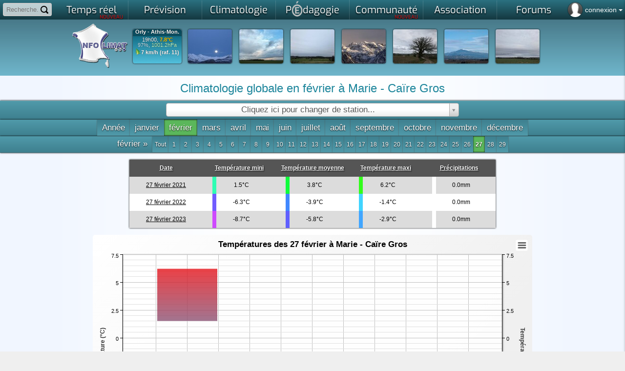

--- FILE ---
content_type: text/html; charset=utf-8
request_url: https://www.infoclimat.fr/climatologie/globale/27-fevrier/marie-ca-iumlre-gros/000TX.html
body_size: 22536
content:
    <!DOCTYPE html PUBLIC "-//W3C//DTD XHTML 1.0 Transitional//EN" "http://www.w3.org/TR/xhtml1/DTD/xhtml1-transitional.dtd">
    <html xmlns="http://www.w3.org/1999/xhtml">

    <head>
            <script>
        window.dataLayer = window.dataLayer || [];

        function gtag() {
            dataLayer.push(arguments);
        }

        gtag('consent', 'default', {
            'ad_storage': 'denied',
            'ad_user_data': 'denied',
            'ad_personalization': 'denied',
            // 'analytics_storage': 'denied',
            'functionality_storage': 'denied',
            'personalization_storage': 'denied',
            'security_storage': 'denied',
        });
    </script>
    <script async src="https://www.googletagmanager.com/gtag/js?id=G-E85WBZBC7T"></script>
    <script>
        window.dataLayer = window.dataLayer || [];

        function gtag() {
            dataLayer.push(arguments);
        }

        gtag('js', new Date());
        gtag('config', 'G-E85WBZBC7T', {
            allow_google_signals: false,
            allow_ad_personalization_signals: false,
            anonymize_ip: true,
        });
    </script>
                        <link rel="stylesheet" href="/styles_src/materialize.css">
            <link href="//static.infoclimat.net/styles/material-icons/material-icons.css" rel="stylesheet">
        		<link rel="icon" href="/favicon.ico" />

        <!--BENCH_start = (9.5367431640625E-7, 0.0010690689086914) -->
<meta name="description" content="Infoclimat, la m&eacute;t&eacute;o en France en temps r&eacute;el - Weather in realtime Europe, Canada" /><meta name="keywords" content="infoclimat, meteo en direct, france, europe, live, observation meteo, climatologie, gfs, ukmo, wrf, meteo, temps, reel, climat, information, modeles, previsions, association, weather, realtime, europe, temperatures, wind, wetter, weather" /><meta http-equiv="Content-Type" content="text/html; charset=utf-8" /><meta name="apple-itunes-app" content="app-id=901314430" /><meta http-equiv="X-UA-Compatible" content="chrome=1, IE=edge"><title>Climatologie globale en f&eacute;vrier &agrave; Marie - Ca&iuml;re Gros - Infoclimat</title><link href="//static.infoclimat.net/styles/exo/exo.css" rel="stylesheet" type="text/css" /><link rel="stylesheet" href="//static.infoclimat.net/styles_src/defaut_v5.2.css?v5.10.css" type="text/css" /><link rel="stylesheet" href="//static.infoclimat.net/styles/tableaux.css?clim-v5222" type="text/css" /><link rel="stylesheet" href="//static.infoclimat.net/styles/select2.css?clim-v5222.css" type="text/css" />
        <link rel="stylesheet" href="//static.infoclimat.net/recherche/sphinx.css?v521" type="text/css" />
        <link rel="alternate" type="application/atom+xml" title="Les 20 derni&egrave;res PhotoLive" href="/photolive/rss.php" />
        <link rel="alternate" type="application/atom+xml" title="Observations M&eacute;t&eacute;oAlerte" href="http://meteoalerte.com/france/rss.php" />

                    <!--<meta property="og:image" content="http://static.infoclimat.net/images/v5.1/logo_IC_5.1.png" />-->
            <meta property="og:image" content="//static.infoclimat.net/images/v5.2/ecran1200x600.png" />
        
        <script type="text/javascript" src="//static.infoclimat.net/include/js/jQueryUI/jquery1.7.2.js"></script>

    <script type="text/javascript" src="//static.infoclimat.net/include/js/jQueryUI/jquery-ui-1.8.16.js"></script>
    <link type="text/css" rel="Stylesheet" href="//static.infoclimat.net/styles/jqueryUI/start.css?v3.css" />

<script type="text/javascript" src="//static.infoclimat.net/include/js/general.js?v5.2.10"></script>

<script type="text/javascript" src="//static.infoclimat.net/recherche/sphinx.basic.js?v3.js"></script>                    <script src="/include/js/materialize/materialize.js"></script>
        
        <script type="text/javascript" src="//static.infoclimat.net/include/js/autoprevi.js?v527.js" defer></script>
        <script type="text/javascript">
            _IC_realtime_display = false;
        </script>
    </head>

<body >
        
    
    
    
    <!--[if lt IE 7]>
    <div style="border: 1px solid #F7941D; background: #FEEFDA; text-align: center; clear: both; height: 80px; position: relative;z-index:2999;">
        <div style="position: absolute; right: 3px; top: 3px; font-family: courier new; font-weight: bold;">
            <a href="#" onclick='javascript:this.parentNode.parentNode.style.display="none"; return false;'>
                <img src="http://www.ie6nomore.com/files/theme/ie6nomore-cornerx.jpg" style="border: none;" alt="Close this notice" />
            </a>
        </div>
        <div style="width: 640px; margin: 0 auto; text-align: left; padding: 0; overflow: hidden; color: black;">
            <div style="width: 75px; float: left;"></div>
            <div style="width: 275px; float: left; font-family: Arial, sans-serif;">
                <div style="font-size: 14px; font-weight: bold; margin-top: 12px;">Vous utilisez un navigateur d&eacute;pass&eacute; depuis pr&egrave;s de 8 ans !</div>
                <div style="font-size: 12px; margin-top: 6px; line-height: 12px;">Pour une meilleure navigation sur Infoclimat, prenez le temps de mettre votre navigateur &agrave; jour.</div>
            </div>
            <div style="width: 75px; float: left;">
                <a href="http://fr.www.mozilla.com/fr/" target="_blank">
                    <img src="/images/noie/ie6nomore-firefox.jpg" style="border: none;" alt="Get Firefox" />
                </a>
            </div>
            <div style="width: 75px; float: left;">
                <a href="http://www.microsoft.com/downloads/details.aspx?FamilyID=341c2ad5-8c3d-4347-8c03-08cdecd8852b&DisplayLang=fr" target="_blank">
                    <img src="/images/noie/ie6nomore-ie8.jpg" style="border: none;" alt="Get Internet Explorer" />
                </a>
            </div>
            <div style="width: 73px; float: left;">
                <a href="http://www.apple.com/fr/safari/download/" target="_blank">
                    <img src="/images/noie/ie6nomore-safari.jpg" style="border: none;" alt="Get Safari" />
                </a>
            </div>
            <div style="float: left;">
                <a href="http://www.google.com/chrome?hl=fr" target="_blank">
                    <img src="http://www.ie6nomore.com/files/theme/ie6nomore-chrome.jpg" style="border: none;" alt="Get Google Chrome" />
                </a>
            </div>
        </div>
    </div>
    <![endif]-->

    <div id="masque"></div>
    <div id="box_ms"></div>
    <div id="box_ms2"></div>

    <div class="autocomplete-searchpanel">
        <ul></ul>
    </div>
    <div id="menu_alerte_bas"></div>

            <ul id="slide-out" class="sidenav" style="text-align:left; list-style-type: none; padding: 0">
            <li>
                <div class="user-view" style="text-align:center">
                    <div class="background">
                        <img style="max-height:100%" src="/images/v5.2/nebuleux2.jpg">
                    </div>
                    <a href="/mon-compte-infoclimat-accueil.html" style="margin-right:16px">
                        <img class="circle" style="display:inline" src="/images/profile36.png">
                    </a>
                    <a
                        href="/mon-compte-infoclimat-messagerie-privee.html"
                        style="position:relative; display:inline-block; text-align:center"
                    >
                        <img class="circle" style="display:inline" src="/images/v5.2/mail-256.png">
                                                                    </a>
                    <div style="background:rgba(0,0,0,0.4); margin-left:-32px; margin-right:-32px; padding: 0 32px; padding-top: 1px; text-shadow: 0 0 1px black; text-align:left">
                                                    <a href="/include/connexion.php">
                                <span class="white-text" style="font-size:1.3em;">
                                    connexion / inscription
                                </span>
                            </a>
                                            </div>
                </div>
            </li>
            <!--
            <li><a href="#!"><i class="material-icons">cloud</i>First Link With Icon</a></li>
            <li><a href="#!">Second Link</a></li>
            <li><div class="divider"></div></li>
            <li><a class="subheader">Subheader</a></li>
            <li><a class="waves-effect" href="#!">Third Link With Waves</a></li>
            -->
        </ul>
        <script type="text/javascript">
            $(document).ready(function() {
                $('.sidenav').sidenav({ edge: 'right' });
            });
        </script>
        
    <div id="page">

    <style type="text/css">
        #user-login-pad {
            position: absolute;
            top: 0px;
            right: 0px;
            color: white;
            line-height: 30px;
            cursor: pointer;
            height: 35px;
            padding: 5px;
        }

        #user-login-pad:hover {
            background: rgba(0, 0, 0, 0.4);
            box-shadow: 0 0 5px rgba(0, 0, 0, 0.4) inset;
        }

        .user-connected {
            background-size: 40px;
            width: 30px;
            height: 30px;
            border-radius: 50%;
            background-position: 50% 50%;
            float: left;
            margin-right: 5px;
            box-shadow: 0 0 2px black;
        }

        .menu_parent_ouvert, .menu_parent_ouvert:hover {
            background: rgba(0, 0, 0, 0.8);
        }

        .user-connected-more {
            font-size: 1.2em;
        }

        /* responsive block for ident icon */
        @media screen and (max-width: 1024px) {
            .user-connected-more {
                display: none;
            }
        }

        /* search panel */
        #user-search-pad {
            position: absolute;
            top: 0;
            left: 0;
            padding: 5px;
            z-index: 2000;
        }

        #user-search-pad input {
            width: 100px; /* 140 */
            box-sizing: border-box;
            border: 2px solid #ccc;
            border-radius: 4px;
            font-size: 13px;
            line-height: 13px;
            background-color: rgba(255, 255, 255, 0.7);
            background-image: url('//static.infoclimat.net/images/v5.2/search16.png');
            background-position: right 5px center;
            background-repeat: no-repeat;
            padding: 4px 25px 4px 5px;
            -webkit-transition: width 0.4s ease-in-out;
            transition: width 0.4s ease-in-out;
        }

        #user-search-pad input:focus {
            width: 150px;
            background-color: white;
            box-shadow: 0 0 5px solid black;
            outline: none;
            border: 2px solid transparent;
            border-bottom-left-radius: 0px;
            border-bottom-right-radius: 0px;
        }

        #user-search-pad input::placeholder {

        }

        /* global edits */
        #aplay-menu {
            width: 1057px;
            background: rgba(238, 238, 238, 1);
        }

        #aplay-menu div.menu-ui-opened {
            width: 1057px;
        }

        .autocomplete-searchpanel {
            top: 33px;
            box-shadow: none;
            background: rgba(255, 255, 255, 0.95);
            color: #222;
            left: 5px;
            margin-right: -150px;
            overflow: hidden;
        }

        .autocomplete-searchpanel li a {
            color: #222;
        }

        #bandeau-inner {
            height: 115px;
        }

        body {
            background-position: 0 -436px;
        }

        .selectbar {
            text-align: center;
            background: rgba(44, 44, 0, 0.95);
        }

        #menu_haut_1 ul {
            background: rgb(43, 113, 128); /* Old browsers */
            background: linear-gradient(to bottom, rgba(43, 113, 128, 1) 0%, rgba(20, 56, 64, 1) 100%); /* W3C, IE10+, FF16+, Chrome26+, Opera12+, Safari7+ */
        }

        #menu_haut_1 ul li a.ui-opened-menu-waw, #menu_haut_1 ul li a:hover {
            color: #173f48;
            font-weight: bold;
            text-shadow: none !important;
            background: linear-gradient(to right, rgba(34, 34, 34, 1) 0%, rgba(238, 238, 238, 1) 5%, rgba(238, 238, 238, 1) 95%, rgba(34, 34, 34, 1) 100%);
        }

        .menu-principal-colonne-left a.titre-pchref {
            color: #173f48;
        }

        .menu-principal-colonne-left a.titre-pchref:hover {
            color: #215b68;
        }

        .menu-principal-colonne-left a.titre-pchref span.pchrf {
            color: #173f48;
            text-shadow: none;
        }

        .menu-principal-colonne-left a.pchref {
            color: #222;
        }

        .menu-principal-colonne-left a.pchref:hover {
            background: linear-gradient(to right, rgba(255, 255, 255, 0.7) 50%, rgba(0, 0, 0, 0) 100%);
            border-left: 3px solid #52b3ca;
        }

        #pied {
            background: linear-gradient(to bottom, rgba(43, 113, 128, 1) 0%, rgba(20, 56, 64, 1) 100%);
        }

        #pied-container {
            background: linear-gradient(to bottom, rgb(230, 255, 189) 0%, rgba(255, 255, 255, 0) 100%);
        }
    </style>
    <script type="text/javascript">
        var menusw3_already_loaded = false;

        function menusw3(elm, z) {
            if (menusw3_already_loaded) {
                return;
            }
            menusw3_already_loaded = true;
            $.get('/include/ajax/getMenuV2.php', {}, function(data) {
                $('#slide-out').append(data);
            });
        }

        function menusw2(elm, z) {
            if (elm == 'close') {
                $('.menu_ouvert_js').slideUp();
                return;
            }
            var state = elm.css('display');
            if (state == 'block') {
                elm.stop(true, true).removeClass('menu_ouvert_js').slideUp();
                z.removeClass('menu_parent_ouvert');
            } else {
                if (elm.attr('id') == 'menu_alerte_bas') {
                    elm.load('/include/ajax/getMenu.php', '', function() {
                        var of = z.offset();
                        $('.menu_ouvert_js').slideUp();
                        elm.addClass('menu_ouvert_js').css({
                            top: of.top + z.height() + 5,
                            right: 0,
                        }).stop(true, true).slideDown();
                        z.addClass('menu_parent_ouvert');
                    });
                }
            }
        }

        window.calcPosAutocomp = function() {
        };
        window.toggleSearchPanel = function(e) {
            if (e) {
                $('.autocomplete-searchpanel').html(/*html*/`
                    <div style="padding:5px;">
                        <b>Exemple :</b> "tornade", "2 janvier 2010", "Marseille",...
                    </div>
                `).slideDown('fast').css({ top: $('#input_rch_56').offset().top + $('#input_rch_56').outerHeight() });
            } else {
                $('.autocomplete-searchpanel').delay(100).fadeOut('fast');
            }
        };
    </script>

    <!--
<form id="formsrch" method="get" action="/recherche/sphinx.php" onsubmit="if(($('#input_rch_56').val()=='')||($('#input_rch_56').val()=='Recherche...')){document.getElementById('input_rch_56').focus();return false;}" style="padding-top:2px;display:inline-block">
<input placeholder="Recherche..." autocomplete="off" id="input_rch_56" class="recherche_input" type="text" name="q" />
<a class="valide_recherche" onclick="if(($('#input_rch_56').val()=='')||($('#input_rch_56').val()=='Recherche...')){document.getElementById('input_rch_56').focus();return false;}document.getElementById('formsrch').submit();return false;" href="/recherche/" title="Rechercher !"></a>
</form>
-->
    <!-- search module (top-left) -->
    <div id="user-search-pad">
        <form id="formsrch" method="get" action="/recherche/sphinx.php" onsubmit="">
            <input
                name="q"
                type="text"
                id="input_rch_56"
                autocomplete="off"
                placeholder="Recherche..."
            />
        </form>
    </div>

    <!-- user login (top-right of screen) -->
        <div
        id="user-login-pad"
        data-target=""
        class="sidenav-trigger"
        onclick="$('#modal-resp-connexion').modal('open'); return false;"
    >
                    <div class="user-connected" style="background-image:url('/images/profile36.png')"></div>
            <span class="user-connected-more">
                connexion
                <!--arrow--><span style="height:0;width:0;border:4px solid transparent;border-top-color:#fff;display:inline-block;margin-bottom:-2px"></span>
            </span>
            </div>

    <div id="container-menu">
        <div id="menu_haut_1">
            <ul class="menu_haut_44" id="umenu_haut_1">
                <li><a
    style="position:relative" 
    id="ICMENU-temps_reel" 
    onclick="return menu_open('temps_reel',$(this));" 
    href="#/cartes-des-stations-meteo-temps-reel.html"
>Temps r&eacute;el<span style="color:red; font-family:Exo; font-size:10px; line-height:10px; height:10px; right:10px; bottom:1px; position:absolute">NOUVEAU</span></a></li><li><a
    style="position:relative" 
    id="ICMENU-previ" 
    onclick="return menu_open('previ',$(this));" 
    href="#/modeles/point.php"
>Pr&eacute;vision</a></li><li><a
    style="position:relative" 
    id="ICMENU-climato" 
    onclick="return menu_open('climato',$(this));" 
    href="#/historic"
>Climatologie</a></li><li><a
    style="position:relative" 
    id="ICMENU-apprendre" 
    onclick="return menu_open('apprendre',$(this));" 
    href="#/dossiers"
>P<img src="//static.infoclimat.net/images/partenaires/mae/mae_mini_32_bw.png" style="margin-top:2px; margin-bottom:-7px;" id="imgMAE_menu_hidden"/>dagogie</a></li><li><a
    style="position:relative" 
    id="ICMENU-asso" 
    onclick="return menu_open('asso',$(this));" 
    href="#/passionnes/recherche.php"
>Communaut&eacute;<span style="color:red; font-family:Exo; font-size:10px; line-height:10px; height:10px; right:10px; bottom:1px; position:absolute">NOUVEAU</span><span id="icmailer-aff" onclick="document.location='/mon-compte-infoclimat-messagerie-privee.html'"></span></a></li><li><a 
    style="position:relative" 
    id="ICMENU-association" 
    target="_blank" 
    href="http://asso.infoclimat.fr/"
>
    Association</a></li><li><a 
    style="position:relative" 
    id="ICMENU-forums" 
    target="_blank" 
    href="https://forums.infoclimat.fr/"
>
    Forums</a></li>            </ul>
        </div>

        <div id="aplay-menu">
                <style type="text/css">
        .menu-principal-imagette {
            height: 100px;
            border-radius: 5px;
            width: 100%;
            display: inline-block;
            background-size: cover;
            background-repeat: no-repeat;
            background-position: 50% 50%;
            position: relative;
            margin: 2px 2px;
        }

        .menu-principal-imagette:hover {
            background-color: rgba(0, 0, 0, 0.2);
            background-blend-mode: multiply;
        }

        .menu-principal-imagette > span {
            position: absolute;
            /*background-color:rgba(255,255,255,0.9);*/
            background-color: #10414c;
            color: white;
            border-radius: 2px;
            padding: 0 2px;
            box-shadow: 0 0 2px rgba(0, 0, 0, 0.5);
        }

        .menu-principal-imagette:hover > span:not(.badge) {
            color: #333;
            background-color: rgba(255, 255, 255, 1);
        }

        .menu-principal-odd {
            height: 354px !important;
        }

        #aplay-menu {
            width: 1150px !important;
            max-width: 100%;
        }

        .menu-principal-colonne-left a.holder-imagette {
            display: inline-block !important;
        }

        #aplay-menu div.menu-ui-opened {
            width: 100% !important;
        }
    </style>
    <script>
        /* mise à jour des mini-cartes du menu temps réel */
        function reloadDesktopMenu() {
            let target_zone = localStorage.getItem('menu-tempsreel-zone') || 'france_lg';
            $('.minimap-background-needsupdate').each(function(k, elm) {
                let bg = $(elm).attr('data-bgimg');
                $(elm).css('background-image', `url('${bg.replace('{zone}', target_zone)}')`);
            });
        }

        function saveDesktopMenu(e) {
            let val = $(e).val();
            localStorage.setItem('menu-tempsreel-zone', val);
            reloadDesktopMenu();
        }

        $(document).ready(function() {
            reloadDesktopMenu();
            $('#config-desktop-selector').val(localStorage.getItem('menu-tempsreel-zone') || 'france_lg');
        });
    </script>
    <div id="container-menu-temps_reel">
        <div class="menu-principal-colonne-left" style="display:block">
            <a class="titre-pchref" href="/" style="margin-top:0">
                <span class="pchrf">O</span>bservations <span class="pchrf">P</span>articipatives
            </a>
            <a href="/" class="holder-imagette">
            <span class="z-depth-2 hoverable menu-principal-imagette" style="width:180px; background-image:url(https://www.infoclimat.fr/meteoalerte/cache/france.png)">
                <!-- TODO bouton participer ; bouton archives (ancienne page) -->
            </span>
            </a>
            <a
                href="/meteoalerte/common.php" class="hoverable deep-orange darken-4 btn-small btn-floating tipsy-trigger"
                style="margin-top:-28px; float:right; margin-right:5px;"
                title="Participer"
            ><i class="material-icons">group_add</i></a>
            <a
                href="/meteoalerte/" class="hoverable deep-orange darken-4 btn-small btn-floating tipsy-trigger"
                style="margin-top:-28px; float:right; margin-right:5px;"
                title="Archives"
            ><i class="material-icons">event</i></a>

            <a class="titre-pchref" href="/annuaire-webcams-meteo.html">
                <span class="pchrf">W</span>ebcams <span class="pchrf">M</span>&eacute;t&eacute;o
            </a>
            <a href="/annuaire-webcams-meteo.html" id="autocam-link">
                <div id="autocam-container" class="menu-principal-imagette hoverable z-depth-2" style="padding:0; overflow:hidden; display:inline-block; width:100%; text-align:center;margin:5px auto 0 auto;">
                    <b id="autocam-name" style="background:rgba(0,0,0,0.75);color:white;text-shadow:0px 0px 1px black;font-size:11px">Chargement...</b>
                    <img id="autocam-image" src="//static.infoclimat.net/images/blank.gif" style="width:100%;max-height:115px" />
                </div>
            </a>
            <a
                href="/annuaire-webcams-meteo.html" class="right hoverable white-text deep-orange darken-4 btn-small tipsy-trigger"
                style="display:block; width:100%; padding:0; margin-top:0px"
                title="Carte des webcams"
            >Toutes les webcams
            </a>
        </div>

        <div class="menu-principal-colonne-left menu-principal-odd" style="display:block">
            <a class="titre-pchref" href="/fr/cartes/foudre-radar_cumul_5mn-satellite_auto/france/temps-reel" style="margin-top:0">
                <span class="pchrf">E</span>n <span class="pchrf">D</span>irect
            </a>
            <a href="/fr/cartes/radar_cumul_5mn/france/temps-reel" class="holder-imagette">
            <span class="menu-principal-imagette z-depth-2 hoverable minimap-background-needsupdate" data-bgimg="https://tempsreel.infoclimat.net/secure-staticmaps/mk::temperature/radaric:temperatures,countries,landsea,departements/2026/02/01/18/v:50/{zone}.jpeg?maponly=1" style="width: 180px;">
                <span style="top: 5px; left: 5px;">Pluie</span>
                <span style="top: 5px; right: 5px;">19:50</span>
                <span style="bottom: 5px; right: 5px;" class="new badge red" data-badge-caption="NOUVEAU"></span>
            </span>
            </a>
            <a href="/fr/cartes/satellite_auto/france/temps-reel" class="holder-imagette">
            <span class="menu-principal-imagette z-depth-2 hoverable minimap-background-needsupdate" data-bgimg="https://tempsreel.infoclimat.net/secure-staticmaps/mk::temperature_HD_3857/irAhdbtrans:temperatures,countries,departements,landsea/2026/02/01/19/v:00/{zone}.jpeg?maponly=1" style="width: 180px;">
                <span style="top: 5px; left: 5px;">Satellite</span>
                <span style="top: 5px; right: 5px;">20:00</span>
                <span style="bottom: 5px; right: 5px;" class="new badge red" data-badge-caption="NOUVEAU"></span>
            </span>
            </a>
            <a href="/fr/cartes/foudre/france/temps-reel" class="holder-imagette">
            <span class="menu-principal-imagette z-depth-2 hoverable minimap-background-needsupdate" data-bgimg="https://tempsreel.infoclimat.net/secure-staticmaps/mk:b:foudre2/foudre:foudre,departements/2026/02/01/19/v:10/{zone}.jpeg?maponly=1" style="width: 180px;">
                <span style="top: 5px; left: 5px;">Foudre</span>
                <span style="top: 5px; right: 5px;">20:10</span>
                <span style="bottom: 5px; right: 5px;" class="new badge red" data-badge-caption="NOUVEAU"></span>
            </span>
            </a>
        </div>

        <div class="menu-principal-colonne-left" style="width:312px; display:block">
            <a class="titre-pchref" href="/fr/cartes/observations-meteo/temps-reel/temperature/carte-zoomable.html" style="margin-top:0">
                <span class="pchrf">O</span>bservations <span class="pchrf">S</span>tations <span class="pchrf">M</span>&eacute;t&eacute;o
            </a>
            <a href="/fr/cartes/observations-meteo/temps-reel/temperature/carte-zoomable.html" class="holder-imagette">
                <span class="menu-principal-imagette z-depth-2 hoverable minimap-background-needsupdate" style="width:150px;" data-bgimg="https://tempsreel.infoclimat.net/secure-staticmaps/mk::temperature_HD_nosst/temperature:temperatures,temperaturesHD,countries,landsea,departements/2026/02/01/18/v:59/{zone}.jpeg?maponly=1"><span>Temp&eacute;rature</span></span>
            </a>
            <a href="/fr/cartes/observations-meteo/temps-reel/rayo/carte-interactive.html" class="holder-imagette">
                <span class="menu-principal-imagette z-depth-2 hoverable minimap-background-needsupdate" style="width:150px;" data-bgimg="https://tempsreel.infoclimat.net/secure-staticmaps/mk::temperature/msgsrad:temperatures,countries,landsea,departements/2026/02/01/18/v:45/{zone}.jpeg?maponly=1"><span>Ensoleillement</span></span>
            </a>
            <a href="/fr/cartes/observations-meteo/temps-reel/vent_moyen/carte-interactive.html" class="holder-imagette">
                <span class="menu-principal-imagette z-depth-2 hoverable minimap-background-needsupdate" style="width:150px;" data-bgimg="https://tempsreel.infoclimat.net/secure-staticmaps/mk::temperature_HD_nosst/vent_moyen:temperatures,countries,landsea,departements/2026/02/01/18/v:59/{zone}.jpeg?maponly=1"><span>Vent</span></span>
            </a>
            <a href="/fr/cartes/observations-meteo/temps-reel/pluie_24h/carte-interactive.html" class="holder-imagette">
                <span class="menu-principal-imagette z-depth-2 hoverable minimap-background-needsupdate" style="width:150px;" data-bgimg="https://tempsreel.infoclimat.net/secure-staticmaps/mk::temperature/ac24hradaric:temperatures,countries,landsea,departements/2026/02/01/18/v:00/{zone}.jpeg?maponly=1"><span>Pluviom&eacute;trie</span></span>
            </a>
            <a href="/fr/cartes/observations-meteo/temps-reel/temperature_eau/carte-interactive.html" class="holder-imagette">
            <span class="menu-principal-imagette z-depth-2 hoverable minimap-background-needsupdate" style="width:150px;" data-bgimg="https://tempsreel.infoclimat.net/secure-staticmaps/mk::temperature/GHRSSTL4sstrgb:temperatures,countries,landsea,departements/2026/01/31/00/v:00/{zone}.jpeg?maponly=1">
        <span>Temp&eacute;rature de l'eau<br />M&eacute;t&eacute;o marine</span></span>
            </a>
            <!-- enneigement en hiver, humidex en été -->
            <a href="/fr/cartes/observations-meteo/temps-reel/neige_au_sol/carte-interactive.html" class="holder-imagette">
            <span class="menu-principal-imagette z-depth-2 hoverable" style="width:150px; display:inline-block; overflow:hidden; height:100px">
                <span style="background:rgba(0,0,0,0.0); position:absolute; top:0; left:0; right:0; bottom:0; display:inline-block; z-index:2;"></span>
                <iframe
                    src="/cartes/enneigement_iframe.php"
                    style="border:0; width:150px; height:100%; overflow:hidden; position:absolute; top:0; left:0;"
                    scrolling="no"
                    frameborder="0"
                    allowfullscreen
                ></iframe>
                <span>Enneigement<br />Avalanches</span>
            </span>
            </a>
        </div>

        <div class="menu-principal-colonne-left menu-principal-odd" style="display:block; min-height:354px">
            <a class="titre-pchref" href="/photolive-photos-meteo-temps-reel.html" style="margin-top:0">
                <span class="pchrf">G</span>alerie <span class="pchrf">P</span>hoto<span class="pchrf">L</span>ive
            </a>
            <div style="display: grid; grid-template-columns: repeat(auto-fit, minmax(50px, 1fr)); grid-auto-rows: 50px; grid-gap: 2px; grid-auto-flow: dense;">
                                    <a href="/photolive-photos-meteo-336923-belle-sortie-de-la-lune-a-quotl-heure-bleue-quot.html" class="hoverable" style="">
                        <div style="width:100%; height:100%; padding:0; display:block; background-size:cover; background-image:url(/photolive/photos/2026-02/394239122026181_m.jpg);"></div>
                    </a>                    <a href="/photolive-photos-meteo-336920-apparence-trompeuse-car-la-luminosite-est-tres-faible.html" class="hoverable" style="">
                        <div style="width:100%; height:100%; padding:0; display:block; background-size:cover; background-image:url(/photolive/photos/2026-02/8141121220261725_m.jpg);"></div>
                    </a>                    <a href="/photolive-photos-meteo-336918-averse-en-approche.html" class="hoverable" style="">
                        <div style="width:100%; height:100%; padding:0; display:block; background-size:cover; background-image:url(/photolive/photos/2026-02/9518221220261720_m.jpg);"></div>
                    </a>                    <a href="/photolive-photos-meteo-336922-belles-lumieres-sur-belledonne.html" class="hoverable" style="grid-column:span 2; grid-row: span 2;">
                        <div style="width:100%; height:100%; padding:0; display:block; background-size:cover; background-image:url(/photolive/photos/2026-02/5698611220261657_m.jpg);"></div>
                    </a>                    <a href="/photolive-photos-meteo-336917-le-chene-multicentenaire-sous-un-ciel-couvert.html" class="hoverable" style="">
                        <div style="width:100%; height:100%; padding:0; display:block; background-size:cover; background-image:url(/photolive/photos/2026-02/5154461220261542_m.jpg);"></div>
                    </a>                    <a href="/photolive-photos-meteo-336913-nuageux.html" class="hoverable" style="">
                        <div style="width:100%; height:100%; padding:0; display:block; background-size:cover; background-image:url(/photolive/photos/2026-02/8784021220261521_m.jpg);"></div>
                    </a>                    <a href="/photolive-photos-meteo-336911-couvert-mais-doux.html" class="hoverable" style="">
                        <div style="width:100%; height:100%; padding:0; display:block; background-size:cover; background-image:url(/photolive/photos/2026-02/465311220261417_m.jpg);"></div>
                    </a>                    <a href="/photolive-photos-meteo-336924-pileus-a-darbounouse.html" class="hoverable" style="">
                        <div style="width:100%; height:100%; padding:0; display:block; background-size:cover; background-image:url(/photolive/photos/2026-02/9047171220261411_m.jpg);"></div>
                    </a>                    <a href="/photolive-photos-meteo-336912-le-temps-se-couvre.html" class="hoverable" style="">
                        <div style="width:100%; height:100%; padding:0; display:block; background-size:cover; background-image:url(/photolive/photos/2026-02/2410731220261344_m.jpg);"></div>
                    </a>                    <a href="/photolive-photos-meteo-336907-envahissement-de-cirro-cumulus.html" class="hoverable" style="">
                        <div style="width:100%; height:100%; padding:0; display:block; background-size:cover; background-image:url(/photolive/photos/2026-02/9765001220261325_m.jpg);"></div>
                    </a>                    <a href="/photolive-photos-meteo-336915-pelerinage-a-darbounouse.html" class="hoverable" style="">
                        <div style="width:100%; height:100%; padding:0; display:block; background-size:cover; background-image:url(/photolive/photos/2026-02/1387321220261311_m.jpg);"></div>
                    </a>                <a
                    href="/photolive-photos-meteo-temps-reel.html"
                    class="btn-small deep-orange darken-4 tipsy-trigger white-text hoverable"
                    title="Voir toutes les photos"
                    style="height:100%; line-height:50px;"
                >
                    <i class="material-icons">add</i>
                </a>
            </div>
            <a
                href="/photolive-publier-nouvelle-photo-meteo-temps-reel.html"
                class="hoverable white-text deep-orange darken-4 btn-small tipsy-trigger"
                style="margin-top:-1px"
                title="Ajouter mes photos"
            ><i class="material-icons right">add_a_photo</i> Participer</a>
        </div>

        <div class="menu-principal-colonne-left" style="display:block; width:155px">
            <a class="titre-pchref" href="#" style="margin-top:0px">
                <span class="pchrf">A</span>ller plus loin
            </a>

            <a class="pchref" href="/cartes-radiosondages-analyses-neige-au-sol.html#radiosondages">Radiosondages</a>
            <a class="pchref" href="/cartes-radiosondages-analyses-neige-au-sol.html#altitude">Donn&eacute;es d'altitude</a>
            <a class="pchref" href="/cartes-radiosondages-analyses-neige-au-sol.html#nao">Indices NAO/AO</a>
            <a class="pchref" href="/stations/inscription.php?type=static">Ajouter ma station m&eacute;t&eacute;o</a>
            <a class="pchref" href="/opendata">
                OpenData m&eacute;t&eacute;o
                <span style="background:rgb(150,0,0);color:white;border-radius:2px;font-size:0.7em; padding:2px 4px;">NEW !</span>
            </a>
        </div>

        <div class="menu-principal-colonne-right" style="display:none;width:auto">
            <div style="display:block; padding:0;" id="div-tempsreel-tempsreel" class="div-tempsreel">
                <img id="autoprevi-tr-pic" src="//static.infoclimat.net/images/blank.gif" alt="" style="max-height:40px;margin-left:5px" />
                <span id="autoprevi-tr-dh"></span>
                <b><span id="autoprevi-tr-name">-</span></b>
                <span style="display:block">
            <span style="font-size:13px">
                <span id="autoprevi-tr-moy"></span><br />
                <span id="autoprevi-tr-raf"></span>
            </span>
            <span style="font-size:20px;margin-left:10px;">
                <span id="autoprevi-tr-t">-</span>
            </span>
            <span style="line-height:14px;font-size:10px;margin-left:10px;margin-right:4px">
                <span id="autoprevi-tr-h"></span>
                <span id="autoprevi-tr-p"></span>
                <span id="autoprevi-tr-r"></span>
                <span id="autoprevi-tr-n"></span>
            </span>
            </span>
                <img id="autoprevi-svg" src="//static.infoclimat.net/images/blank.gif" />
            </div>

                    </div>
        <div style="position: absolute; bottom:25px; right:10px; display:block; text-align:right">
            <span style="font-size:0.9em">
                Param&eacute;trez l'affichage
                <br />
                des mini-cartes du menu&darr;
            </span>
            <br />
            <a
                href="#"
                class="btn-small tipsy-trigger"
                onclick="$('#config-desktop-selector').toggle(); return false;"
                title="Configurer l'affichage des mini-cartes"
            >
                <i class="material-icons">build</i>
            </a>
            <br />
            <select
                id="config-desktop-selector"
                class="browser-default materialize"
                style="height:2rem; margin-top:8px; margin-right:8px; display:none;"
                onchange="saveDesktopMenu(this);"
            >
                <option value="france_lg">France</option><option value="france_se_m">Sud-Est FR</option><option value="france_so_m">Sud-Ouest FR</option><option value="france_no_m">Nord-Ouest FR</option><option value="france_ne_m">Nord-Est FR</option><option value="france_se_corse_m">Sud-Est + Corse</option><option value="belgique_m">Belgique</option>            </select>
        </div>
    </div>
    
<div id="container-menu-previ">
    <p class="menu-principal-colonne-left">
        <a class="titre-pchref" href="/previsions-meteo-par-ville.html" style="margin-top:0">
            <span class="pchrf">P</span>r&eacute;visions <span class="pchrf">L</span>ocales
        </a>
        <!--<a class="pchref" href="/previsions-meteo/details/2988507/paris.html">Paris</a>-->
        <a class="pchref" href="/previsions-meteo-par-ville.html" id="link_previ_locales">Pr&eacute;visions pour votre ville</a>
        <a class="pchref" href="/previsions-meteo-par-ville.html">Toutes les villes &raquo;</a>

        <a class="titre-pchref" href="/modeles/cartes_arome_arpege.php">
            <span class="pchrf">C</span>artes <span class="pchrf">I</span>nteractives
        </a>
        <a class="pchref" href="/modeles/cartes_arome_arpege.php">
            AROME 1.3km<br />
            AROME 2.5km<br />
            ARPEGE 10km
        </a>

        <a class="titre-pchref" href="/modeles-meteorologiques.html">
            <span class="pchrf">M</span>od&egrave;les <span class="pchrf">M</span>&eacute;t&eacute;o
        </a>

        <a class="pchref" href="/modeles-meteorologiques.html?model=arome/france"><span class="tipsy-trigger" title="<b>Run &agrave; jour (12Z)</b><br />Derni&egrave;re carte : 16h41 loc.<br />(Avancement du run : 100%)"><span class="led-verte"></span>AROME 2.5km</span></a><a class="pchref" href="/modeles-meteorologiques.html?model=gfs/france"><span class="tipsy-trigger" title="<b>Run &agrave; jour (12Z)</b><br />Derni&egrave;re carte : 17h25 loc.<br />(Avancement du run : 100%)"><span class="led-verte"></span>GFS France 0.5 et 0.2&deg;</span></a><a class="pchref" href="/modeles-meteorologiques.html?model=gfs/europe"><span class="tipsy-trigger" title="<b>Run &agrave; jour (12Z)</b><br />Derni&egrave;re carte : 18h15 loc.<br />(Avancement du run : 100%)"><span class="led-verte"></span>GFS Europe 1.0&deg;</span></a><a class="pchref" href="/modeles-meteorologiques.html?model=ecmwf/europe"><span class="tipsy-trigger" title="<b>Dernier run OK (00Z)<br />run courant en retard</b><br />Derni&egrave;re carte : 09h46 loc."><span class="led-orange"></span>ECMWF-CEP Europe</span></a><a style="amargin-top:8px" class="pchref" href="/modeles-meteorologiques.html?model=gefs/europe"><span class="tipsy-trigger" title="<b>Run &agrave; jour (12Z)</b><br />Derni&egrave;re carte : 19h10 loc.<br />(Avancement du run : 100%)"><span class="led-verte"></span>Ensemble GEFS</span></a><a class="pchref" href="/modeles-meteorologiques.html?model=ecmwf/europe&amp;param=500_moy"><span class="tipsy-trigger" title="<b>Dernier run OK (00Z)<br />run courant en retard</b><br />Derni&egrave;re carte : 09h46 loc."><span class="led-orange"></span>Ensemble CEP</span></a>
        <!--<a style="margin-top:8px" class="pchref" href="/modeles-meteorologiques.html?model=gfs/france&amp;affCPhelp">Coupes verticales</a>
        <a class="pchref" href="/modeles-meteorologiques.html">...et bien plus !</a>-->
    </p>

    <p class="menu-principal-colonne-left menu-principal-odd" style="font-size:0.9em;">
        <a class="titre-pchref" href="/previsions-regionales-meteo.html" style="margin-top:0">
            <span class="pchrf">P</span>r&eacute;visions
        </a>

        <a 
    class="pchref tipsy-trigger" 
    href="/previsions-regionales-meteo-8-gironde.html" 
    title="Mis &agrave; jour le 01/02/2026, 19h33."
>
    Gironde
</a><a 
    class="pchref tipsy-trigger" 
    href="/previsions-regionales-meteo-4-bretagne.html" 
    title="Mis &agrave; jour le 31/01/2026, 03h54."
>
    Bretagne
</a><a 
    class="pchref tipsy-trigger" 
    href="/previsions-regionales-meteo-9-ile-de-france.html" 
    title="Mis &agrave; jour le 25/01/2026, 17h43."
>
    Ile-de-France
</a><a 
    class="pchref tipsy-trigger" 
    href="/previsions-regionales-meteo-29-pyrenees-orientales.html" 
    title="Mis &agrave; jour le 20/01/2026, 02h18."
>
    Pyr&eacute;n&eacute;es-Orientales
</a><a 
    class="pchref tipsy-trigger" 
    href="/previsions-regionales-meteo-493-bouches-du-rhone.html" 
    title="Mis &agrave; jour le 11/12/2025, 21h17."
>
    Bouches-du-Rh&ocirc;ne
</a><a 
    class="pchref tipsy-trigger" 
    href="/previsions-regionales-meteo-494-loire-atlantique.html" 
    title="Mis &agrave; jour le 14/03/2025, 17h55."
>
    Loire-Atlantique
</a><a 
    class="pchref tipsy-trigger" 
    href="/previsions-regionales-meteo-13-basse-vallee-du-rhone.html" 
    title="Mis &agrave; jour le 01/12/2024, 09h41."
>
    Basse Vall&eacute;e du Rh&ocirc;ne
</a><a 
    class="pchref tipsy-trigger" 
    href="/previsions-regionales-meteo-495-midi-pyrenees.html" 
    title="Mis &agrave; jour le 01/03/2024, 13h57."
>
    Midi-Pyr&eacute;n&eacute;es
</a><a 
    class="pchref tipsy-trigger" 
    href="/previsions-regionales-meteo-492-isere-savoie.html" 
    title="Mis &agrave; jour le 15/08/2022, 17h28."
>
    Is&egrave;re-Savoie
</a><a 
    class="pchref tipsy-trigger" 
    href="/previsions-regionales-meteo-490-lot-et-garonne.html" 
    title="Mis &agrave; jour le 13/07/2019, 16h26."
>
    Lot-et-Garonne
</a><a 
    class="pchref tipsy-trigger" 
    href="/previsions-regionales-meteo-491-lorraine.html" 
    title="Mis &agrave; jour le 09/02/2018, 10h16."
>
    Lorraine
</a><a 
    class="pchref tipsy-trigger" 
    href="/previsions-regionales-meteo-3-alsace.html" 
    title="Mis &agrave; jour le 14/01/2018, 20h16."
>
    Alsace
</a>    </p>

    <div class="menu-principal-colonne-right" style="display:block">
        <div style="height:285px;padding-right:110px;display:block;position:relative;padding-bottom:6px;cursor:pointer" class="div-tempsreel" id="div-tempsreel-previ">
            <div style="display:block;position:absolute;right:0px;top:0;width:110px">
                <img id="autoprevi-graph" src="//static.infoclimat.net/images/load_black.gif" alt="..." />
            </div>

            <span id="autoprevi-status" style="display:block;position:absolute;top:0px;left:0px;width:100%;height:100%;background-color:rgb(0,0,0);color:white">
            Chargement...
            </span>
            <b>Pr&eacute;visions pour <span id="autoprevi-name">-</span> :</b>
            <span>
            <img id="autoprevi-d0-p" src="//static.infoclimat.net/images/pictos_temps/soleil.png" alt="" style="float:left;max-height:40px;margin-left:5px" />
            <span style="float:left;line-height:20px;font-size:20px;margin-left:10px;">
                <span id="autoprevi-d0-tn">-</span>/<span id="autoprevi-d0-tx">-</span>&deg;C<br />
                <span style="font-size:10px;line-height:11px;">
                    <img src="//static.infoclimat.net/images/v5.2/Umbrella.png" alt="pluie" style="margin-bottom:-1px" />
                    <span id="autoprevi-d0-rr">-</span>mm / <span id="autoprevi-d0-press">-</span>hPa<br />
                    <img
                        id="autoprevi-d0-dir"
                        src="//static.infoclimat.net/images/pictos_vent/SO.png"
                        alt=""
                        style="max-height:12px;margin-bottom:-2px"
                    />
                    <span id="autoprevi-d0-vdir">-</span> &ndash; <span id="autoprevi-d0-raf">-</span>km/h<br />
                    <span id="autoprevi-d0-dc" style="font-size:9px">...</span>
                </span>
            </span>
            </span>
            <div style="clear:both;display:block;text-align:left;padding-top:4px">
                <hr />
                <span style="float:left;display:block">
                    <img
                        id="autoprevi-d1-dir"
                        src="//static.infoclimat.net/images/pictos_vent/SO.png"
                        alt=""
                        style="max-width:15px;max-height:12px;margin-left:5px"
                    />
                    <span id="autoprevi-d1-raf" style="font-size:9px">-</span>
                    <br />
                    <img
                        id="autoprevi-d1-p"
                        src="//static.infoclimat.net/images/pictos_temps/soleil.png"
                        alt=""
                        style="max-height:30px;margin-left:5px;margin-right:5px;"
                    />
                </span>
                <b style="display:inline;padding:0" id="autoprevi-d1-day">-</b>
                &ndash; <span id="autoprevi-d1-tn">-</span>/<span id="autoprevi-d1-tx">-</span>&deg;C
                <br />
                <span id="autoprevi-d1-dc" style="font-size:9px">...</span><br />
                <span id="autoprevi-d1-press">-</span>hPa &ndash;
                <img src="//static.infoclimat.net/images/v5.2/Umbrella.png" alt="pluie" style="margin-bottom:-1px" />
                <span id="autoprevi-d1-rr">-</span>mm

                <hr />
                <span style="float:left;display:block">
                    <img
                        id="autoprevi-d2-dir"
                        src="//static.infoclimat.net/images/pictos_vent/SO.png"
                        alt=""
                        style="max-width:15px;max-height:12px;margin-left:5px"
                    />
                    <span id="autoprevi-d2-raf" style="font-size:9px">-</span>
                    <br />
                    <img
                        id="autoprevi-d2-p"
                        src="//static.infoclimat.net/images/pictos_temps/soleil.png"
                        alt=""
                        style="max-height:30px;margin-left:5px;margin-right:5px;"
                    />
                </span>
                <b style="display:inline;padding:0" id="autoprevi-d2-day">-</b>
                &ndash; <span id="autoprevi-d2-tn">-</span>/<span id="autoprevi-d2-tx">-</span>&deg;C
                <br />
                <span id="autoprevi-d2-dc" style="font-size:9px">...</span><br />
                <span id="autoprevi-d2-press">-</span>hPa &ndash;
                <img src="//static.infoclimat.net/images/v5.2/Umbrella.png" alt="pluie" style="margin-bottom:-1px" />
                <span id="autoprevi-d2-rr">-</span>mm

                <hr />
                <span style="float:left;display:block">
                    <img
                        id="autoprevi-d3-dir"
                        src="//static.infoclimat.net/images/pictos_vent/SO.png"
                        alt=""
                        style="max-width:15px;max-height:12px;margin-left:5px"
                    />
                    <span id="autoprevi-d3-raf" style="font-size:9px">-</span>
                    <br />
                    <img
                        id="autoprevi-d3-p"
                        src="//static.infoclimat.net/images/pictos_temps/soleil.png"
                        alt=""
                        style="max-height:30px;margin-left:5px;margin-right:5px;"
                    />
                </span>
                <b style="display:inline;padding:0" id="autoprevi-d3-day">-</b>
                &ndash; <span id="autoprevi-d3-tn">-</span>/<span id="autoprevi-d3-tx">-</span>&deg;C
                <br />
                <span id="autoprevi-d3-dc" style="font-size:9px">...</span><br />
                <span id="autoprevi-d3-press">-</span>hPa &ndash;
                <img src="//static.infoclimat.net/images/v5.2/Umbrella.png" alt="pluie" style="margin-bottom:-1px" />
                <span id="autoprevi-d3-rr">-</span>mm
                <br />
                <i id="autoprevi-maj" style="float:right;font-size:9px;margin-right:2px;margin-bottom:3px">...</i>
            </div>
        </div>
    </div>
</div>

<div id="container-menu-climato">
    <p class="menu-principal-colonne-left">
                    <a class="titre-pchref" href="/actualites/categorie/bqs" style="margin-top:0">
                <span class="pchrf">B</span>ilans <span class="pchrf">M</span>&eacute;t&eacute;o (BQS)
            </a>
            <a 
    class="pchref" 
    href="/actualites/bqs/13975/bilan-m-ampeacutet-ampeacuteo-du-samedi-10-janvier-2026.html" 
    style="overflow:hidden;max-height:22px;line-height:10px;margin-top:2px"
>
    <span style="font-size:11px">10/01:</span>
    <span style="font-size:9px">VERS UNE ACCALMIE, MAIS PAS POUR TOUT LE MONDE

&nbsp;

M&ecirc;me si elle se concentre...</span>
</a><a 
    class="pchref" 
    href="/actualites/bqs/13974/bilan-m-ampeacutet-ampeacuteo-du-jeudi-8-janvier-2026.html" 
    style="overflow:hidden;max-height:22px;line-height:10px;margin-top:2px"
>
    <span style="font-size:11px">08/01:</span>
    <span style="font-size:9px">APR&Egrave;S LA NEIGE, LE FROID ET LE VERGLAS, LE VENT !!!

213 KM/H MESURES DANS LE ...</span>
</a><a 
    class="pchref" 
    href="/actualites/bqs/13973/bilan-m-ampeacutet-ampeacuteo-du-mercredi-7-janvier-2026.html" 
    style="overflow:hidden;max-height:22px;line-height:10px;margin-top:2px"
>
    <span style="font-size:11px">07/01:</span>
    <span style="font-size:9px">CLAP DE FIN SUR LE FROID

LA NEIGE ET LE VERGLAS METTENT FIN A LA PERIODE FROI...</span>
</a><a 
    class="pchref" 
    href="/actualites/bqs/13972/bilan-m-ampeacutet-ampeacuteo-du-mardi-6-janvier-2026.html" 
    style="overflow:hidden;max-height:22px;line-height:10px;margin-top:2px"
>
    <span style="font-size:11px">06/01:</span>
    <span style="font-size:9px">LA SURPRISE DU JOUR

La Vend&eacute;e et la Charente Maritime aux allures de stations...</span>
</a>
            <a class="titre-pchref" href="/bulletins-speciaux-phenomenes-violents.html">
                <span class="pchrf">&Eacute;</span>v&eacute;nements <span class="pchrf">M</span>arquants (BS, 2S)
            </a>
            <a class="pchref" href="/bulletin-special-389-episode-mediterraneen.html">
    <span style="font-size:9px">du 17 au 20/01</span>
    <span style="font-size:10px">: neige, pluie, inondation, orages</span>
</a><a class="pchref" href="/bulletin-special-388-episode-caniculaire-sur-l-ensemble-de-la-metropole.html">
    <span style="font-size:9px">du 26/06 au 06/07</span>
    <span style="font-size:10px">: chaleur</span>
</a><a class="pchref" href="/bulletin-special-387-tempetes-et-fortes-pluies.html">
    <span style="font-size:9px">du 22/01 au 02/02</span>
    <span style="font-size:10px">: pluie, inondation, temp&ecirc;te</span>
</a><a class="pchref" href="/suivi-special-17.html">
    <span style="font-size:9px">du 19 au 24/10</span>
    <span style="font-size:10px">: pluie, inondation, temp&ecirc;te, douceur, orages</span>
</a><a class="pchref" href="/suivi-special-16.html">
    <span style="font-size:9px">du 04 au 05/09</span>
    <span style="font-size:10px">: pluie, vent, orages</span>
</a><a class="pchref" href="/suivis-speciaux.html">&raquo; Suivis sp&eacute;ciaux...</a><!--from cache-->    </p>

    <p class="menu-principal-colonne-left menu-principal-odd">
        <a class="titre-pchref" href="/bulletin-informations-meteorologiques.html" style="margin-top:0">
            <span class="pchrf">A</span>nalyses <span class="pchrf">S</span>ynoptiques (BIM)
        </a>

        <a 
    class="pchref" 
    href="/actualites/bim/13980/bulletin-national-du-27-janvier.html" 
    style="margin-top:5px"
>
    27/01 :
    <span style="font-size:9px">Une fin janvier et un d&eacute;but f&eacute;vrier tr&egrave;s perturb&eacute; :

Situation actuelle :&nbsp;

Un vaste complexe d&eacute;...</span>
</a><a 
    class="pchref" 
    href="/actualites/bim/13950/bulletin-national-du-18-novembre.html" 
    style="margin-top:5px"
>
    18/11 :
    <span style="font-size:9px">Situation actuelle :

Une vaste zone d&eacute;pressionnaire est en place entre la Grande-Bretagne et la S...</span>
</a><a 
    class="pchref" 
    href="/actualites/bim/13948/bulletin-national-du-10-novembre.html" 
    style="margin-top:5px"
>
    10/11 :
    <span style="font-size:9px">Situation actuelle :

Le bassin atlantique nord se trouve actuellement sous un cas typique de stru...</span>
</a><a 
    class="pchref" 
    href="/actualites/bim/13944/bulletin-national-du-26-octobre.html" 
    style="margin-top:5px"
>
    26/10 :
    <span style="font-size:9px">Situation actuelle :&nbsp;

Un vaste syst&egrave;me d&eacute;pressionnaire, cons&eacute;cutif avec l&amp;#39;importante activit&eacute;...</span>
</a><a 
    class="pchref" 
    href="/actualites/bim/13939/bulletin-national-du-17-octobre.html" 
    style="margin-top:5px"
>
    17/10 :
    <span style="font-size:9px">Situation actuelle :

La situation synoptique commence a bien changer sur l&amp;#39;atlantique, alors ...</span>
</a><!--from cache-->    </p>

    <p class="menu-principal-colonne-left">
        <a class="titre-pchref" href="/climatologie" style="margin-top:0"><span class="pchrf">C</span>limatologie</a>
        <a class="pchref" href="/climatologie">Normales et records<br />1981-2010</a>
        <a class="pchref" href="/climato/indicateur_national.php">Indicateur thermique<br />national</a>
        <a class="pchref" href="/climato/indicateur_national_RR.php">Indicateur pluviom&eacute;trique<br />national</a>
        <a class="pchref" href="/climato">Cartes climatologiques mondiales</a>
        <a class="pchref" href="https://www.meteorage.com/fr/statistiques-foudre/">Bilans de foudroiement<span style="color:red;font-size:0.7em; float:right">NOUVEAU !</span></a>

        <a class="titre-pchref" href="/historic"><span class="pchrf">H</span>istor<span class="pchrf">IC</span></a>
        <a class="pchref" href="/historic/#|1|%3E||0|9,18,15|0|dh_deb=&amp;dh_end=&amp;mois=&amp;year=">&Eacute;pisodes orageux, tornades</a>
        <a class="pchref" href="/historic/#|1|%3E||0|2,16,17,11|0|dh_deb=&amp;dh_end=&amp;mois=&amp;year=">Fortes pluies, inondations</a>
        <a class="pchref" href="/historic/#|1|%3E||0|14,1,2,16,17,6|0|dh_deb=&amp;dh_end=&amp;mois=&amp;year=">Froid, neige, temp&ecirc;tes...</a>
    </p>

    <p class="menu-principal-colonne-left menu-principal-odd">
        <a class="titre-pchref" href="/climato" style="margin-top:0"><span class="pchrf">D</span>onn&eacute;es <span class="pchrf">C</span>limato</a>
        <a class="pchref" href="/climato">Base climato/pluvio</a>
        <a class="pchref" href="/climatic">Mes relev&eacute;s journaliers</a>
        <a class="pchref" href="/stations-meteo/analyses-mensuelles.php">Analyses mensuelles</a>
        <a class="pchref" href="/climatologie/stations_principales.php">Requ&ecirc;tes climatologiques</a>

        <a class="titre-pchref" href="/archives/20e.php"><span class="pchrf">C</span>artes <span class="pchrf">A</span>rchiv&eacute;es</a>
        <a class="pchref" href="/archives/20e.php">Observations Tn, Tx, RR 1881-1999</a>
        <a class="pchref" href="/archives/cartes.php">Observations depuis<br />1975</a>
        <a class="pchref" href="/modeles/ncep.php">R&eacute;analyses NCEP<br />1871-2011</a>
    </p>
</div>

<div id="container-menu-apprendre" style="background-image:url(//static.infoclimat.net/images/partenaires/logo_mae.png); background-repeat:no-repeat; background-position: 110px 5px;">
    <p class="menu-principal-colonne-left menu-principal-odd" style="margin-top:85px; border-top:5px solid #006289;">
        <a class="titre-pchref" href="/pedagogie" style="margin-top:0">
            <span class="pchrf">S</span>tations &laquo;&nbsp;M&eacute;t&eacute;o &Agrave; l'&Eacute;cole&nbsp;&raquo;
        </a>
        <a class="pchref" href="/pedagogie/presentation.php">Pr&eacute;sentation de M&eacute;t&eacute;o &agrave; l'&Eacute;cole</a>
        <a class="pchref" href="/pedagogie">Carte et donn&eacute;es des stations</a>

        <a class="titre-pchref" href="/pedagogie/ressources_pedagogiques.php#lycee">
            <span style="color:white; background:red; font-weight:bold; font-size:0.8em; border-radius:2px; padding:1px 4px;">NOUVEAU</span>
            Ressources p&eacute;dagogiques lyc&eacute;e
        </a>
        <a class="pchref" href="/pedagogie/ressources_pedagogiques.php#lycee">
            &bull; Accompagnem<sup>t</sup> personnalis&eacute;
        </a>
        <a class="pchref" href="/pedagogie/ressources_pedagogiques.php#lycee">
            &bull; Seconde MPS
        </a>
        <a class="pchref" href="/pedagogie/ressources_pedagogiques.php#lycee">
            &bull; Prem&egrave;re S
        </a>
        <a class="pchref" href="/pedagogie/ressources_pedagogiques.php#lycee">
            &bull; 2nde Bac Pro / 2nde MPS
        </a>
    </p>

    <p class="menu-principal-colonne-left" style="margin-top:85px; padding-top:8px; border-top:5px solid #006289; width:206px; margin-left:0; margin-right:0">
        <span style="display:inline-block; padding:0 13px;">
            <a class="titre-pchref" href="/pedagogie/ressources_pedagogiques.php" style="margin-top:0">
                <span style="color:white; background:red; font-weight:bold; font-size:0.8em; border-radius:2px; padding:1px 4px;">NOUVEAU</span>
                Ressources p&eacute;dagogiques coll&egrave;ge
            </a>
            <a class="pchref" href="/pedagogie/ressources_pedagogiques.php">
                &bull; &Eacute;tude des conditions de formation du mistral
            </a>
            <a class="pchref" href="/pedagogie/ressources_pedagogiques.php">
                &bull; Formation et dissipation d'un brouillard &agrave; Chen&ocirc;ve
            </a>
            <a class="pchref" href="/pedagogie/ressources_pedagogiques.php">
                &bull; Les araign&eacute;es des Monts d'Arr&eacute;e
            </a>
            <a class="pchref" href="/pedagogie/ressources_pedagogiques.php">
                &bull; Diff&eacute;rence m&eacute;t&eacute;o/climato
            </a>
            <a class="pchref" href="/pedagogie/ressources_pedagogiques.php">
                &bull; &Eacute;pisode de pollution atmosph&eacute;rique
            </a>
        </span>
    </p>

    <p class="menu-principal-colonne-left menu-principal-odd" style="margin-top:85px; border-top:5px solid #006289;">
        <a class="titre-pchref" style="margin-top:0" href="/pedagogie/ressources_scientifiques.php">
            <span style="color:white; background:red; font-weight:bold; font-size:0.8em; border-radius:2px; padding:1px 4px;">NOUVEAU</span> Ressources scientifiques
        </a>
        <a class="pchref" href="/pedagogie/ressources_scientifiques.php#ressources1">&bull; Situations m&eacute;t&eacute;o classiques</a>
        <a class="pchref" href="/pedagogie/ressources_scientifiques.php#ressources2">&bull; Concept de perturbation</a>
        <a class="pchref" href="/pedagogie/ressources_scientifiques.php#ressources3">&bull; Ph&eacute;nom&egrave;nes exceptionnels</a>
        <a class="pchref" href="/pedagogie/ressources_scientifiques.php#ressources4">&bull; Ph&eacute;nom&egrave;nes brefs</a>
        <a class="pchref" href="/pedagogie/ressources_scientifiques.php#ressources6">&bull; Variations spatiales</a>
        <a class="pchref" href="/pedagogie/ressources_scientifiques.php#ressources7">&bull; Variations locales</a>
        <a class="pchref" href="/pedagogie/ressources_scientifiques.php#ressources8">&bull; Ph&eacute;nom&egrave;nes classiques</a>
        <a class="pchref" href="/pedagogie/ressources_scientifiques.php#ressources9">&bull; Ph&eacute;nom&egrave;nes des tropiques</a>
        <a class="pchref" href="/pedagogie/ressources_scientifiques.php#ressources10">&bull; Applications &agrave; la m&eacute;t&eacute;orologie</a>
        <a class="pchref" href="/pedagogie/ressources_scientifiques.php#ressources11">&bull; Mesure</a>
        <a class="pchref" href="https://www.meteorage.com/fr/comprendre-les-orages-et-la-foudre">&bull; M&eacute;t&eacute;orologie des orages</a>
    </p>

    <p class="menu-principal-colonne-left">
        <a class="titre-pchref" href="/dossiers" style="margin-top:0"><span class="pchrf">D</span>ossiers <span class="pchrf">M</span>&eacute;t&eacute;o</a>
        <a class="pchref" href="/dossiers-meteo-20-approche-multidisciplinaire-pour-la-caracterisation-d-inondations-remarquables.html">Caract&eacute;risation d'inondations remarquables</a>
        <a class="pchref" href="/dossiers-meteo-19-inondations-azureennes-du-3-octobre-2015.html">Inondations azur&eacute;ennes (octobre 2015)</a>
        <a class="pchref" href="/dossiers?sct">Supercellules et tornades</a>
        <a class="pchref" href="/bulletins-quotidiens-de-suivi-search-2009-01-24.html">Temp&ecirc;te Klaus</a>
        <a class="pchref" href="/dossiers-meteo-1-la-tempete-klaus-du-24-janvier-2009.html">Temp&ecirc;te Klaus (2)</a>
        <a class="pchref" href="/bulletins-quotidiens-de-suivi-search-2010-02-28.html">Temp&ecirc;te Xynthia</a>
        <a class="pchref" href="/bulletins-quotidiens-de-suivi-search-2011-12-16.html">Temp&ecirc;te Joachim</a>
        <a class="pchref" href="/dossiers-meteo-2-normes-d-installation-d-une-station-meteo-personnelle.html">Installation station m&eacute;t&eacute;o</a>
        <a class="pchref" href="/dossiers?sto">Situations orageuses</a>
        <a class="pchref" href="/bulletins-quotidiens-de-suivi-search-2009-12-18.html">Vague de froid de 2009</a>
        <a class="pchref" href="/bulletins-quotidiens-de-suivi-search-2010-06-15.html">Inondations du Var (juin 2010)</a>
        <br />
        <a class="pchref" href="/dossiers?sto">Autres dossiers</a>
    </p>

    <p class="menu-principal-colonne-left menu-principal-odd">
        <a class="titre-pchref" href="/apprendre-lexique-meteo.html" style="margin-top:0"><span class="pchrf">V</span>ocabulaire <span class="pchrf">M</span>&eacute;t&eacute;o</a>

        <a class="pchref" href="/lexique-definition-176-virga.html">
    Virga
</a><a class="pchref" href="/lexique-definition-162-dorsale-anticyclonique.html">
    Dorsale anticyclonique
</a><a class="pchref" href="/lexique-definition-322-cyclone-extratropical.html">
    Cyclone extratropical
</a><a class="pchref" href="/lexique-definition-412-troposphere.html">
    Troposph&egrave;re
</a><a class="pchref" href="/lexique-definition-192-rapport-de-melange.html">
    Rapport de m&eacute;lange
</a><a class="pchref" href="/lexique-definition-214-front-stationnaire.html">
    Front stationnaire
</a><a class="pchref" href="/lexique-definition-141-flux.html">
    Flux
</a><a class="pchref" href="/lexique-definition-262-evapotranspiration-reelle.html">
    Evapotranspiration r&eacute;elle
</a><a class="pchref" href="/lexique-definition-163-cyclogenese.html">
    Cyclogen&egrave;se
</a><a class="pchref" href="/lexique-definition-68-cirrus.html">
    Cirrus
</a><a class="pchref" href="/apprendre-lexique-meteo.html">&raquo; et bien d'autres...</a><!--from cache-->    </p>
</div>

<div id="container-menu-asso">
    <p class="menu-principal-colonne-left">
        <a class="titre-pchref" style="margin-top:0" href="/stations/static.php">
            <img src="https://static.infoclimat.net/images/v5.1/icones_menus/stations.png" alt="station météo" />
            <span class="pchrf">R</span>&eacute;seau StatIC
        </a>
        <a class="pchref" href="/stations/static.php">Pr&eacute;sentation du r&eacute;seau</a>
        <a class="pchref" href="/stations/inscription.php?type=static">Inscrivez votre station</a>

        <a class="titre-pchref" href="/cartes/stations-amateurs.php">
            <img src="https://static.infoclimat.net/images/v5.1/icones_menus/stations.png" alt="station météo" />
            <span class="pchrf">S</span>tations <span class="pchrf">A</span>mateur
        </a>
        <a class="pchref" href="/cartes/stations-amateurs.php">Carte des stations</a>
        <a class="pchref" href="/stations/inscription.php?type=amateur">Inscrivez votre station</a>

        <a class="titre-pchref" href="/outils/calculs.php"><span class="pchrf">O</span>utils</a>
        <a class="pchref" href="/electric">ElectrIC: points de vue de chasse &agrave; l'orage</a>
        <a class="pchref" href="/outils/calculs.php">Calculs et conversions m&eacute;t&eacute;o</a>
        <a class="pchref" href="/outils/webmasters.php">Webmasters</a>

        <a class="titre-pchref" href="/contact"><span class="pchrf">L</span>e <span class="pchrf">S</span>ite</a>
                    <a class="pchref" href="/include/inscription.php">
                <img src="//static.infoclimat.net/images/v5.2/star.png" alt="etoile" style="float:left;margin-right:10px" />
                <b>Inscrivez-vous gratuitement !</b>
            </a>
                <a class="pchref" href="/actualites-infoclimat.html">Actualit&eacute;s</a>
        <a class="pchref" href="/medias">Presse et m&eacute;dias</a>
    </p>

    <p class="menu-principal-colonne-left menu-principal-odd">
        <a class="titre-pchref" href="/cartic" style="margin-top:0"><span class="pchrf">L</span>es Plus Infoclimat</a>
        <a class="pchref" href="/concours">Concours de pr&eacute;visions</a>
        <a class="pchref" href="/cartic">Outil de cartographie CartIC</a>
        <a class="pchref" href="/boutique">Boutique Infoclimat</a>

        <a class="titre-pchref" href="https://facebook.com/infoclimat"><span class="pchrf">R</span>&eacute;seaux <span class="pchrf">S</span>ociaux</a>
        <a style="margin-top:5px;" class="pchref" href="https://facebook.com/infoclimat">
            <img src="//static.infoclimat.net/images/icone_facebook.png" alt="facebook" style="float:left;margin-right:10px" />
            Suivez-nous<br />sur Facebook
        </a>
        <a style="margin-top:5px;" class="pchref" href="https://twitter.com/infoclimat">
            <img src="//static.infoclimat.net/images/icone_twitter.png" alt="twitter" style="float:left;margin-right:10px" />
            Suivez-nous<br />sur Twitter
        </a>
    </p>

            <p class="menu-principal-colonne-left">
            <a class="titre-pchref" href="/contribuer" style="margin-top:0">
                <span style="color:white; background:red; font-weight:bold; font-size:0.8em; border-radius:2px; padding:1px 4px;">NOUVEAU</span>
                <span class="pchrf">C</span>ontribuer &agrave; <span class="pchrf">I</span>nfoclimat
            </a>

            <span style="display:inline-block; padding:12px;" class="card-panel lime lighten-4">
            Faites connaissance avec l'&eacute;quipe b&eacute;n&eacute;vole qui travaille dans
            les coulisses d'Infoclimat pour en faire la plus belle communaut&eacute; m&eacute;t&eacute;o francophone.
            
            <span style="display:inline-block; margin-top:4px">
                Et vous aussi, contribuez &agrave; cette initiative lanc&eacute;e en 2001 en rejoignant notre &eacute;quipe !
            </span>

            <a class="btn-small" style="margin-top:8px" href="/contribuer">Contribuer</a>
        </span>
        </p>

        <p class="menu-principal-colonne-left menu-principal-odd">
                    </p>
    </div>
        </div>

        <script type="text/javascript">
            var PANEL_HEIGHT = 354;
            (function($) {
                $.extend($.fx.step, {
                    backgroundPosition: function(fx) {
                        if (fx.state === 0 && typeof fx.end == 'string') {
                            var start = $.curCSS(fx.elem, 'backgroundPosition');
                            start = toArray(start);
                            fx.start = [start[0], start[2]];
                            var end = toArray(fx.end);
                            fx.end = [end[0], end[2]];
                            fx.unit = [end[1], end[3]];
                        }
                        var nowPosX = [];
                        nowPosX[0] = ((fx.end[0] - fx.start[0]) * fx.pos) + fx.start[0] + fx.unit[0];
                        nowPosX[1] = ((fx.end[1] - fx.start[1]) * fx.pos) + fx.start[1] + fx.unit[1];
                        fx.elem.style.backgroundPosition = `${nowPosX[0]} ${nowPosX[1]}`;

                        function toArray(strg) {
                            strg = strg.replace(/left|top/g, '0px');
                            strg = strg.replace(/right|bottom/g, '100%');
                            strg = strg.replace(/([0-9\.]+)(\s|\)|$)/g, '$1px$2');
                            var res = strg.match(/(-?[0-9\.]+)(px|\%|em|pt)\s(-?[0-9\.]+)(px|\%|em|pt)/);
                            return [parseFloat(res[1], 10), res[2], parseFloat(res[3], 10), res[4]];
                        }
                    },
                });
            })(jQuery);

            function menu_open(menu, elm, sliding) {
                var bdw = Math.abs(($('body').width() - 1000) / 2);
                var s = $('#aplay-menu').css('display');
                $('.ui-opened-menu-waw').removeClass('ui-opened-menu-waw');

                if ($(`#container-menu-${menu}`).css('display') != 'none') {
                    // fermeture du menu
                    $('#aplay-menu, #aplay-menu .menu-ui-opened')
                        .css('overflow', 'hidden')
                        .animate(
                            { height: 0 },
                            500,
                            function() {
                                $(this).css({
                                    display: 'none',
                                    height: 'auto',
                                });
                            },
                        );

                    $('body').animate({ backgroundPosition: `${bdw}px -436px` }, 500);
                    // $('#bandeau-inner').animate({ marginTop: 0 }, 500);
                    $('#bandeau-inner').css('box-shadow', 'none');
                    $('.norc-toflive-elm').animate({ top: `-=${PANEL_HEIGHT}` }, 500);
                    return false;
                }

                elm.addClass('ui-opened-menu-waw');

                if (s != 'none') {
                    $('.menu-ui-opened').fadeOut('fast', function() {
                        $(`#container-menu-${menu}`).addClass('menu-ui-opened').delay(50).css('display', 'block');
                    });
                } else {
                    $('.menu-ui-opened').hide();
                    $(`#container-menu-${menu}`).addClass('menu-ui-opened').css('display', 'block');
                    var posleft = $('#menu_haut_1').offset().left + 3;
                    $('#aplay-menu').css({
                        // 'position': 'absolute',
                        // left: posleft,
                        display: 'block',
                        height: 0,
                    }).animate({ height: PANEL_HEIGHT }, 500);
                    $('body').animate({ backgroundPosition: `${bdw}px ${-420 + PANEL_HEIGHT - 16}px` }, 500);
                    // $('#bandeau-inner').animate({ marginTop: PANEL_HEIGHT },500);
                    $('#bandeau-inner').css('box-shadow', '0 0 7px black');
                    $('.norc-toflive-elm').animate({ top: `+=${PANEL_HEIGHT}` }, 500);
                }

                return false;
            }

            function blinkLed(id, fromColor, toColor, blinkTime, interval) {
                $(id).removeClass(`led-${fromColor}`).addClass(`led-${toColor}`);
                var e1 = setTimeout(function() {
                    $(id).removeClass(`led-${toColor}`).addClass(`led-${fromColor}`);
                }, blinkTime);
                var e2 = setTimeout(function() {
                    blinkLed(id, fromColor, toColor, blinkTime, interval);
                }, interval);
                return [e1, e2];
            }
        </script>

        <div id="bandeau-inner">
            <div id="apercus">

    <div class="pl-header-container" style="height:auto">
        <script type="text/javascript">
            localtrig = 0;

            function triggerCss(name) {
                localtrig++;
                if (localtrig > 1) {
                    return;
                }
                $('#stylesheet_V5').attr('href', `/styles/${name}.css`);
            }

            var JSON_PL = [];
            $(function () {
                $.getJSON('/photolive/vignettes/infos.json', {dt: new Date().getTime()}, function (d) {
                    JSON_PL = d;
                });
                $('.lien_photolive_UKSQ').mouseleave(function () {
                    $(this).find('div').fadeOut(400);
                });
            });
        </script>
        <ul id="slider-photolive">
            <li style="width:115px;height:92px;padding:0;margin-right:10px">
                                <a style="z-index:999;" title="Retourner &agrave; l'accueil" href="/" id="link-accueil-header">
                    <span id="text-accueil-header"><br />Infoclimat<br />la m&eacute;t&eacute;o<br />en temps r&eacute;el</span>

                    <picture>
                        <!-- <source media="(max-width:1024px)" srcset="//static.infoclimat.net/images/blank.gif 1x" /> -->
                        <!-- <source media="(min-width:1025px)" srcset="//static.infoclimat.net/images/v5.1/logo_IC_5.1.png 1x" /> -->
                        <source srcset="//static.infoclimat.net/images/v5.1/logo_IC_5.1.png 1x" />
                        <img style="border:0" src="//static.infoclimat.net/images/v5.1/logo_IC_5.1.png" alt="Infoclimat" title="<br />Infoclimat<br />la m&eacute;t&eacute;o<br />en temps r&eacute;el" />
                    </picture>

                </a>
                <script type="text/javascript">
                    $('#link-accueil-header').mouseenter(function () {
                        $(this).find('img').css('display', 'none');
                        $(this).find('span').stop(true, true).fadeIn(500);
                    }).mouseleave(function () {
                        $(this).find('span').css('display', 'none');
                        $(this).find('img').stop(true, true).fadeIn(500);
                    });
                </script>
            </li>
            <li class="boite_photo"><div class="boite_station div-inner-station"><div class="vignettes" style="line-height:11px"><a class="station vignette-station-link" href="/stations-meteo/?s=07149">Orly - Athis-Mon.</a>19h00, <b class="vignette-mini-temperature" style="color:#ffc600">7.8&deg;C</b><br /><span style="color:#d4f3ff;" class="vignette-mini-humidite">97%</span>, <span style="color:#c5ffca;" class="vignette-mini-pression">1001.2hPa</span><br /><span><img 
class="vignette-mini-vdir" 
style="margin-bottom:-3px" 
src="/images/pictos_vent/SSE.png" 
alt="Vent de direction SSE" 
title="Vent de direction SSE"
/><b class="vignette-mini-ventmoyen" style="color:white">7 km/h</b> <b class="vignette-mini-rafales" style="color:white">(raf. 11)</b></span><span style="float:right" class="vignette-mini-pictogramme">
</span></div></div></li>                    <li class="boite_photo">
                        <a
                            href="/accueil/pass.php?a=1"
                            style="overflow:hidden;box-shadow:0 0 3px #000;width:90px;height:70px;display:inline-block;background-image:url(/photolive/vignettes/sprite.jpg?tk1769973067);background-position:-0px 0px;text-decoration:none;border-radius:4px"
                            onmouseover="$(this).find('div').show().find('div').html(`${JSON_PL['v1v']||''}<br />${JSON_PL['l1l']||''}`).show();"
                            onclick="$(this).attr('href',JSON_PL['photourl'.$nb_photolive.'x']);"
                            class="lien_photolive_UKSQ"
                        >
                            <div class="itphoto_info" style="background-color:rgba(0,0,0,0.7)">
                                <div style="padding:5px"></div>
                            </div>
                        </a>
                    </li>
                                        <li class="boite_photo">
                        <a
                            href="/accueil/pass.php?a=2"
                            style="overflow:hidden;box-shadow:0 0 3px #000;width:90px;height:70px;display:inline-block;background-image:url(/photolive/vignettes/sprite.jpg?tk1769973067);background-position:-90px 0px;text-decoration:none;border-radius:4px"
                            onmouseover="$(this).find('div').show().find('div').html(`${JSON_PL['v2v']||''}<br />${JSON_PL['l2l']||''}`).show();"
                            onclick="$(this).attr('href',JSON_PL['photourl'.$nb_photolive.'x']);"
                            class="lien_photolive_UKSQ"
                        >
                            <div class="itphoto_info" style="background-color:rgba(0,0,0,0.7)">
                                <div style="padding:5px"></div>
                            </div>
                        </a>
                    </li>
                                        <li class="boite_photo">
                        <a
                            href="/accueil/pass.php?a=3"
                            style="overflow:hidden;box-shadow:0 0 3px #000;width:90px;height:70px;display:inline-block;background-image:url(/photolive/vignettes/sprite.jpg?tk1769973067);background-position:-180px 0px;text-decoration:none;border-radius:4px"
                            onmouseover="$(this).find('div').show().find('div').html(`${JSON_PL['v3v']||''}<br />${JSON_PL['l3l']||''}`).show();"
                            onclick="$(this).attr('href',JSON_PL['photourl'.$nb_photolive.'x']);"
                            class="lien_photolive_UKSQ"
                        >
                            <div class="itphoto_info" style="background-color:rgba(0,0,0,0.7)">
                                <div style="padding:5px"></div>
                            </div>
                        </a>
                    </li>
                                        <li class="boite_photo">
                        <a
                            href="/accueil/pass.php?a=4"
                            style="overflow:hidden;box-shadow:0 0 3px #000;width:90px;height:70px;display:inline-block;background-image:url(/photolive/vignettes/sprite.jpg?tk1769973067);background-position:-270px 0px;text-decoration:none;border-radius:4px"
                            onmouseover="$(this).find('div').show().find('div').html(`${JSON_PL['v4v']||''}<br />${JSON_PL['l4l']||''}`).show();"
                            onclick="$(this).attr('href',JSON_PL['photourl'.$nb_photolive.'x']);"
                            class="lien_photolive_UKSQ"
                        >
                            <div class="itphoto_info" style="background-color:rgba(0,0,0,0.7)">
                                <div style="padding:5px"></div>
                            </div>
                        </a>
                    </li>
                                        <li class="boite_photo">
                        <a
                            href="/accueil/pass.php?a=5"
                            style="overflow:hidden;box-shadow:0 0 3px #000;width:90px;height:70px;display:inline-block;background-image:url(/photolive/vignettes/sprite.jpg?tk1769973067);background-position:-360px 0px;text-decoration:none;border-radius:4px"
                            onmouseover="$(this).find('div').show().find('div').html(`${JSON_PL['v5v']||''}<br />${JSON_PL['l5l']||''}`).show();"
                            onclick="$(this).attr('href',JSON_PL['photourl'.$nb_photolive.'x']);"
                            class="lien_photolive_UKSQ"
                        >
                            <div class="itphoto_info" style="background-color:rgba(0,0,0,0.7)">
                                <div style="padding:5px"></div>
                            </div>
                        </a>
                    </li>
                                        <li class="boite_photo">
                        <a
                            href="/accueil/pass.php?a=6"
                            style="overflow:hidden;box-shadow:0 0 3px #000;width:90px;height:70px;display:inline-block;background-image:url(/photolive/vignettes/sprite.jpg?tk1769973067);background-position:-450px 0px;text-decoration:none;border-radius:4px"
                            onmouseover="$(this).find('div').show().find('div').html(`${JSON_PL['v6v']||''}<br />${JSON_PL['l6l']||''}`).show();"
                            onclick="$(this).attr('href',JSON_PL['photourl'.$nb_photolive.'x']);"
                            class="lien_photolive_UKSQ"
                        >
                            <div class="itphoto_info" style="background-color:rgba(0,0,0,0.7)">
                                <div style="padding:5px"></div>
                            </div>
                        </a>
                    </li>
                                        <li class="boite_photo">
                        <a
                            href="/accueil/pass.php?a=7"
                            style="overflow:hidden;box-shadow:0 0 3px #000;width:90px;height:70px;display:inline-block;background-image:url(/photolive/vignettes/sprite.jpg?tk1769973067);background-position:-540px 0px;text-decoration:none;border-radius:4px"
                            onmouseover="$(this).find('div').show().find('div').html(`${JSON_PL['v7v']||''}<br />${JSON_PL['l7l']||''}`).show();"
                            onclick="$(this).attr('href',JSON_PL['photourl'.$nb_photolive.'x']);"
                            class="lien_photolive_UKSQ"
                        >
                            <div class="itphoto_info" style="background-color:rgba(0,0,0,0.7)">
                                <div style="padding:5px"></div>
                            </div>
                        </a>
                    </li>
                    
        </ul>
            </div>

    
</div>
            <!--BENCH(l:1030)=0.041028022766113-->        </div>

        <!-- here, adh msg -->
        
    </div><!--
    -->
    <div id="corps">
        <div id="centre">

<h1>Climatologie globale en f&eacute;vrier &agrave; Marie - Ca&iuml;re Gros</h1>
<form action="?" method="get" style="padding:0;margin:0;">
    <input type="hidden" name="redirect" value="1" />
    <div class="title-catd" style="padding-top:4px;padding-left:0;margin-top:0;margin-bottom:0;text-align:center;font-weight:normal;height:39px">
        <input
            name="id" 
            id="id-station-chosen" 
            data-placeholder="Cliquez ici pour changer de station..." 
            style="width:600px;" 
        />
    </div>
</form>
<div class="title-catd div-change-date" style="padding-left:0;margin-top:0;text-align:center;font-weight:normal;height:34px;border-top:0"><a 
    style="text-decoration:none;line-height:34px;display:inline-block" 
    href="/climatologie/globale/marie-ca-iumlre-gros/000TX.html"
>
    Ann&eacute;e
</a><a 
    style="text-decoration:none;line-height:34px;display:inline-block" 
    href="/climatologie/globale/mois-de-janvier/marie-ca-iumlre-gros/000TX.html"
>
    janvier
</a><a 
    style="text-decoration:none;line-height:34px;display:inline-block;background:#5BB75B;box-shadow:0 0 3px #000000 inset" 
    href="/climatologie/globale/mois-de-fevrier/marie-ca-iumlre-gros/000TX.html"
>
    f&eacute;vrier
</a><a 
    style="text-decoration:none;line-height:34px;display:inline-block" 
    href="/climatologie/globale/mois-de-mars/marie-ca-iumlre-gros/000TX.html"
>
    mars
</a><a 
    style="text-decoration:none;line-height:34px;display:inline-block" 
    href="/climatologie/globale/mois-d-avril/marie-ca-iumlre-gros/000TX.html"
>
    avril
</a><a 
    style="text-decoration:none;line-height:34px;display:inline-block" 
    href="/climatologie/globale/mois-de-mai/marie-ca-iumlre-gros/000TX.html"
>
    mai
</a><a 
    style="text-decoration:none;line-height:34px;display:inline-block" 
    href="/climatologie/globale/mois-de-juin/marie-ca-iumlre-gros/000TX.html"
>
    juin
</a><a 
    style="text-decoration:none;line-height:34px;display:inline-block" 
    href="/climatologie/globale/mois-de-juillet/marie-ca-iumlre-gros/000TX.html"
>
    juillet
</a><a 
    style="text-decoration:none;line-height:34px;display:inline-block" 
    href="/climatologie/globale/mois-d-aout/marie-ca-iumlre-gros/000TX.html"
>
    ao&ucirc;t
</a><a 
    style="text-decoration:none;line-height:34px;display:inline-block" 
    href="/climatologie/globale/mois-de-septembre/marie-ca-iumlre-gros/000TX.html"
>
    septembre
</a><a 
    style="text-decoration:none;line-height:34px;display:inline-block" 
    href="/climatologie/globale/mois-d-octobre/marie-ca-iumlre-gros/000TX.html"
>
    octobre
</a><a 
    style="text-decoration:none;line-height:34px;display:inline-block" 
    href="/climatologie/globale/mois-de-novembre/marie-ca-iumlre-gros/000TX.html"
>
    novembre
</a><a 
    style="text-decoration:none;line-height:34px;display:inline-block" 
    href="/climatologie/globale/mois-de-decembre/marie-ca-iumlre-gros/000TX.html"
>
    d&eacute;cembre
</a></div><div class="title-catd div-change-date" style="padding-left:0;margin-top:0;text-align:center;font-weight:normal;height:34px;border-top:0">
    f&eacute;vrier &raquo;&nbsp; <a 
    style="font-size:12px;padding:0 5px;text-decoration:none;line-height:34px;display:inline-block" 
    href="/climatologie/globale/mois-de-fevrier/marie-ca-iumlre-gros/000TX.html"
>
    Tout
</a><a 
    style="font-size:12px;padding:0;width:24px;text-decoration:none;line-height:34px;display:inline-block" 
    href="/climatologie/globale/1-fevrier/marie-ca-iumlre-gros/000TX.html"
>
    1
</a><a 
    style="font-size:12px;padding:0;width:24px;text-decoration:none;line-height:34px;display:inline-block" 
    href="/climatologie/globale/2-fevrier/marie-ca-iumlre-gros/000TX.html"
>
    2
</a><a 
    style="font-size:12px;padding:0;width:24px;text-decoration:none;line-height:34px;display:inline-block" 
    href="/climatologie/globale/3-fevrier/marie-ca-iumlre-gros/000TX.html"
>
    3
</a><a 
    style="font-size:12px;padding:0;width:24px;text-decoration:none;line-height:34px;display:inline-block" 
    href="/climatologie/globale/4-fevrier/marie-ca-iumlre-gros/000TX.html"
>
    4
</a><a 
    style="font-size:12px;padding:0;width:24px;text-decoration:none;line-height:34px;display:inline-block" 
    href="/climatologie/globale/5-fevrier/marie-ca-iumlre-gros/000TX.html"
>
    5
</a><a 
    style="font-size:12px;padding:0;width:24px;text-decoration:none;line-height:34px;display:inline-block" 
    href="/climatologie/globale/6-fevrier/marie-ca-iumlre-gros/000TX.html"
>
    6
</a><a 
    style="font-size:12px;padding:0;width:24px;text-decoration:none;line-height:34px;display:inline-block" 
    href="/climatologie/globale/7-fevrier/marie-ca-iumlre-gros/000TX.html"
>
    7
</a><a 
    style="font-size:12px;padding:0;width:24px;text-decoration:none;line-height:34px;display:inline-block" 
    href="/climatologie/globale/8-fevrier/marie-ca-iumlre-gros/000TX.html"
>
    8
</a><a 
    style="font-size:12px;padding:0;width:24px;text-decoration:none;line-height:34px;display:inline-block" 
    href="/climatologie/globale/9-fevrier/marie-ca-iumlre-gros/000TX.html"
>
    9
</a><a 
    style="font-size:12px;padding:0;width:24px;text-decoration:none;line-height:34px;display:inline-block" 
    href="/climatologie/globale/10-fevrier/marie-ca-iumlre-gros/000TX.html"
>
    10
</a><a 
    style="font-size:12px;padding:0;width:24px;text-decoration:none;line-height:34px;display:inline-block" 
    href="/climatologie/globale/11-fevrier/marie-ca-iumlre-gros/000TX.html"
>
    11
</a><a 
    style="font-size:12px;padding:0;width:24px;text-decoration:none;line-height:34px;display:inline-block" 
    href="/climatologie/globale/12-fevrier/marie-ca-iumlre-gros/000TX.html"
>
    12
</a><a 
    style="font-size:12px;padding:0;width:24px;text-decoration:none;line-height:34px;display:inline-block" 
    href="/climatologie/globale/13-fevrier/marie-ca-iumlre-gros/000TX.html"
>
    13
</a><a 
    style="font-size:12px;padding:0;width:24px;text-decoration:none;line-height:34px;display:inline-block" 
    href="/climatologie/globale/14-fevrier/marie-ca-iumlre-gros/000TX.html"
>
    14
</a><a 
    style="font-size:12px;padding:0;width:24px;text-decoration:none;line-height:34px;display:inline-block" 
    href="/climatologie/globale/15-fevrier/marie-ca-iumlre-gros/000TX.html"
>
    15
</a><a 
    style="font-size:12px;padding:0;width:24px;text-decoration:none;line-height:34px;display:inline-block" 
    href="/climatologie/globale/16-fevrier/marie-ca-iumlre-gros/000TX.html"
>
    16
</a><a 
    style="font-size:12px;padding:0;width:24px;text-decoration:none;line-height:34px;display:inline-block" 
    href="/climatologie/globale/17-fevrier/marie-ca-iumlre-gros/000TX.html"
>
    17
</a><a 
    style="font-size:12px;padding:0;width:24px;text-decoration:none;line-height:34px;display:inline-block" 
    href="/climatologie/globale/18-fevrier/marie-ca-iumlre-gros/000TX.html"
>
    18
</a><a 
    style="font-size:12px;padding:0;width:24px;text-decoration:none;line-height:34px;display:inline-block" 
    href="/climatologie/globale/19-fevrier/marie-ca-iumlre-gros/000TX.html"
>
    19
</a><a 
    style="font-size:12px;padding:0;width:24px;text-decoration:none;line-height:34px;display:inline-block" 
    href="/climatologie/globale/20-fevrier/marie-ca-iumlre-gros/000TX.html"
>
    20
</a><a 
    style="font-size:12px;padding:0;width:24px;text-decoration:none;line-height:34px;display:inline-block" 
    href="/climatologie/globale/21-fevrier/marie-ca-iumlre-gros/000TX.html"
>
    21
</a><a 
    style="font-size:12px;padding:0;width:24px;text-decoration:none;line-height:34px;display:inline-block" 
    href="/climatologie/globale/22-fevrier/marie-ca-iumlre-gros/000TX.html"
>
    22
</a><a 
    style="font-size:12px;padding:0;width:24px;text-decoration:none;line-height:34px;display:inline-block" 
    href="/climatologie/globale/23-fevrier/marie-ca-iumlre-gros/000TX.html"
>
    23
</a><a 
    style="font-size:12px;padding:0;width:24px;text-decoration:none;line-height:34px;display:inline-block" 
    href="/climatologie/globale/24-fevrier/marie-ca-iumlre-gros/000TX.html"
>
    24
</a><a 
    style="font-size:12px;padding:0;width:24px;text-decoration:none;line-height:34px;display:inline-block" 
    href="/climatologie/globale/25-fevrier/marie-ca-iumlre-gros/000TX.html"
>
    25
</a><a 
    style="font-size:12px;padding:0;width:24px;text-decoration:none;line-height:34px;display:inline-block" 
    href="/climatologie/globale/26-fevrier/marie-ca-iumlre-gros/000TX.html"
>
    26
</a><a 
    style="font-size:12px;padding:0;width:24px;text-decoration:none;line-height:34px;display:inline-block;font-weight:bold;background:#5BB75B;box-shadow:0 0 3px #000000 inset" 
    href="/climatologie/globale/27-fevrier/marie-ca-iumlre-gros/000TX.html"
>
    27
</a><a 
    style="font-size:12px;padding:0;width:24px;text-decoration:none;line-height:34px;display:inline-block" 
    href="/climatologie/globale/28-fevrier/marie-ca-iumlre-gros/000TX.html"
>
    28
</a><a 
    style="font-size:12px;padding:0;width:24px;text-decoration:none;line-height:34px;display:inline-block" 
    href="/climatologie/globale/29-fevrier/marie-ca-iumlre-gros/000TX.html"
>
    29
</a></div><br />
    <table style="display:inline-block;font-family:sans-serif;box-shadow:0 0 3px black;" cellspacing="0" cellpadding="0">
    <tr style="height:35px;background:#6f7376;text-shadow:1px 1px 2px black;background:#555555;">
        <th style="width:150px"><a style="color:white" href="?sort!by=annee&amp;sort!method=desc">Date</a></th>
        <th style="width:150px"><a style="color:white" href="?sort!by=tn&amp;sort!method=desc">Temp&eacute;rature mini</a></th>
        <th style="width:150px"><a style="color:white" href="?sort!by=tm&amp;sort!method=desc">Temp&eacute;rature moyenne</a></th>
        <th style="width:150px"><a style="color:white" href="?sort!by=tx&amp;sort!method=desc">Temp&eacute;rature maxi</a></th>
        <th style="width:150px"><a style="color:white" href="?sort!by=rr&amp;sort!method=desc">Pr&eacute;cipitations</a></th>
    </tr>
<tr style="line-height:35px;background:rgb(220,220,220)"><td><a href="/observations-meteo/archives/27/fevrier/2021/marie-ca-iumlre-gros/000TX.html">27 f&eacute;vrier 2021</a></td><td style="padding:0 20px 0 20px;"><div style="width:8px;height:35px;background:rgb(46,254,179);float:left"></div>1.5&deg;C</td><td style="padding:0 20px 0 20px;"><div style="width:8px;height:35px;background:rgb(15,253,59);float:left"></div>3.8&deg;C</td><td style="padding:0 20px 0 20px;"><div style="width:8px;height:35px;background:rgb(50,253,27);float:left"></div>6.2&deg;C</td><td style="padding:0 20px 0 20px;"><div style="width:8px;height:35px;background:rgb(255,255,255);float:left"></div>0.0mm</td></tr><tr style="line-height:35px;background:white"><td><a href="/observations-meteo/archives/27/fevrier/2022/marie-ca-iumlre-gros/000TX.html">27 f&eacute;vrier 2022</a></td><td style="padding:0 20px 0 20px;"><div style="width:8px;height:35px;background:rgb(114,92,255);float:left"></div>-6.3&deg;C</td><td style="padding:0 20px 0 20px;"><div style="width:8px;height:35px;background:rgb(65,136,255);float:left"></div>-3.9&deg;C</td><td style="padding:0 20px 0 20px;"><div style="width:8px;height:35px;background:rgb(65,212,255);float:left"></div>-1.4&deg;C</td><td style="padding:0 20px 0 20px;"><div style="width:8px;height:35px;background:rgb(255,255,255);float:left"></div>0.0mm</td></tr><tr style="line-height:35px;background:rgb(220,220,220)"><td><a href="/observations-meteo/archives/27/fevrier/2023/marie-ca-iumlre-gros/000TX.html">27 f&eacute;vrier 2023</a></td><td style="padding:0 20px 0 20px;"><div style="width:8px;height:35px;background:rgb(206,74,255);float:left"></div>-8.7&deg;C</td><td style="padding:0 20px 0 20px;"><div style="width:8px;height:35px;background:rgb(95,95,255);float:left"></div>-5.8&deg;C</td><td style="padding:0 20px 0 20px;"><div style="width:8px;height:35px;background:rgb(65,166,255);float:left"></div>-2.9&deg;C</td><td style="padding:0 20px 0 20px;"><div style="width:8px;height:35px;background:rgb(255,255,255);float:left"></div>0.0mm</td></tr></table><br /><br /><div id="graphique-phd" style="width:900px;height:500px;margin:auto"></div>    <script type="text/javascript" src="//static.infoclimat.net/include/js/highcharts-v2.3.2.js"></script>
    <script type="text/javascript" src="//static.infoclimat.net/include/js/highcharts-v2.3.2-more.js?v2"></script>
    <script type="text/javascript" src="//static.infoclimat.net/include/js/highcharts-v2.3.2-theme.js"></script>
    <script type="text/javascript">
        _staid = "000TX";
        $(function() {
            $('.selection-stations').chosen().next('div').find('a').css({ borderColor: '#bbb', boxShadow: '0 0 4px #000' });
            new Highcharts.Chart({
    "chart": {
        "renderTo": "graphique-phd",
        "type": "line"
    },
    "exporting": {
        "scale": 1,
        "filename": "graphique_infoclimat.fr"
    },
    "title": {
        "text": "Temp\u00e9ratures des 27 f\u00e9vrier \u00e0 Marie - Ca\u00efre Gros"
    },
    "xAxis": {
        "labels": {
            "formatter": function(){
    return this.value;
}
        }
    },
    "yAxis": [
        {
            "title": {
                "text": "Temp\u00e9rature (\u00b0C)"
            }
        },
        {
            "title": {
                "text": "Temp\u00e9rature (\u00b0C)"
            },
            "opposite": true,
            "linkedTo": 0
        }
    ],
    "tooltip": {
        "crosshairs": true,
        "shared": true
    },
    "credits": {
        "href": "https:\/\/www.infoclimat.fr",
        "text": "infoclimat.fr"
    },
    "series": [
        {
            "name": "Extr\u00eames",
            "borderWidth": 0,
            "lineWidth": 1,
            "type": "columnrange",
            "marker": {
                "enabled": false
            },
            "data": [
                {
                    "x": "2021",
                    "low": 1.5,
                    "high": 6.2,
                    "name": "Ann\u00e9e 2021"
                },
                {
                    "x": "2022",
                    "low": -6.3,
                    "high": -1.4,
                    "name": "Ann\u00e9e 2022"
                },
                {
                    "x": "2023",
                    "low": -8.7,
                    "high": -2.9,
                    "name": "Ann\u00e9e 2023"
                }
            ],
            "color": {
                "linearGradient": [
                    0,
                    0,
                    0,
                    300
                ],
                "stops": [
                    [
                        0,
                        "rgba(255,0,0,0.8)"
                    ],
                    [
                        1,
                        "rgba(0,180,255,0.8)"
                    ]
                ]
            },
            "lineColor": "rgba(0,0,0,1)"
        }
    ]
});
        });
    </script>
        <br />
    <p class="winfo_src" style="font-size:10px;font-family:sans-serif;line-height:13px">
        <b>Avertissement important</b>
        <br />
        Nous avons apport&eacute; le plus grand soin au calcul de ces valeurs, mais nous ne disposons pas forc&eacute;ment de s&eacute;ries de donn&eacute;es compl&egrave;tes ou exemptes d'erreurs.
        <br />
        Merci de jeter un regard objectif sur ces donn&eacute;es, et de ne les consid&eacute;rer qu'&agrave; titre informatif :
        elles ne se substituent pas aux donn&eacute;es officielles.
        <br />
        <i>N'h&eacute;sitez pas &agrave; <a href="/contact">nous signaler</a> toute erreur pour que nous puissions la corriger.</i>
    </p>

    <script type="text/javascript" src="//static.infoclimat.net/include/js/select2.js" charset="UTF-8"></script>
    <script type="text/javascript" src="//static.infoclimat.net/include/js/select/lib.js" charset="UTF-8"></script>
    <script type="text/javascript">
        var _nbpage = 30;
        var _context = {};
        $('#id-station-chosen').select2({
            minimumInputLength: 1,
            ajax: {
                url: '/include/ajax/stations.php',
                dataType: 'json',
                quietMillis: 100,
                data: function(term, page) {
                    return {
                        q: term,
                        start: (page - 1) * (_nbpage),
                        limit: _nbpage,
                        clim: 1,
                    };
                },
                results: function(data, page) {
                    var more = (page * _nbpage) < data.total;

                    _context = { geobase: data.geobase, geodist: data.geodist };
                    return { results: data.data, more: more };
                },
            },
            formatResult: function(element) {
                var ud = (element.pays == 'FR') ? ` (${element.dept})` : ` [${element.pays}]`;

                if (!_context.geodist) {
                    return `
                        <div style="background-image:url(//static.infoclimat.net/images/v5.2/drapeaux/${element.pays.toLowerCase()}.png);background-repeat:no-repeat;background-position:100% 50%;padding-right:20px;">
                            ${element.name}${ud}
                            <span style="float:right;font-size:9px;margin-top:2px;">
                                <i>${element.miny}-${element.maxy}</i>
                            </span>
                        </div>
                    `;
                } else {
                    return `
                        <div style="background-image:url(//static.infoclimat.net/images/v5.2/drapeaux/${element.pays.toLowerCase()}.png);background-repeat:no-repeat;background-position:100% 50%;padding-right:20px;">
                            ${element.name}${ud}
                            <span style="float:right;margin-top:2px;font-size:9px">
                                <i>${element.miny}-${element.maxy}</i>
                            </span>
                            <div style="font-size:9px;opacity:0.7">
                                ${element.dist}km de ${_context.geobase.name}
                            </div>
                        </div>
                    `;
                }
            },
            formatSelection: function(element) {
                var ud = (element.pays == 'FR') ? ` (${element.dept})` : ` [${element.pays}]`;
                return element.name + ud;
            },
            id: function(element) {
                return element.stationid;
            },
            escapeMarkup: function(m) {
                return m;
            },
        }).on('change', function() {
            document.location = `/climatologie/globale/-redirect-/${$(this).val()}.html`;
        });
    </script>
    <!--Array
(
)
-->

    

<br /><div style="clear:both"></div>
        </div>

    </div>

        <div id="pied-container" class="hide-on-med-and-down" style="overflow:hidden">
            <ul id="pied">
                <li class="pied-left">
            <span style="float:left;font-size:11px">dimanche 1er f&eacute;vrier 2026</span>
            Tous droits r&eacute;serv&eacute;s &ndash; 2001-2026        </li>
                <li style="padding:0;width:70px">
                    <a style="color:white;text-decoration:none;outline:none" onclick="$('html,body').animate({scrollTop:0},900);return false;" href="#" title="Cliquez ici pour retourner en haut">
                        <img src="/images/footer_IClogo.png" alt="logo infoclimat" style="outline:none" /> </a>
                </li>
                <li class="pied-right">
            Infoclimat.fr 
            Version 5.4<!--BENCH(l:28)=0.069175004959106--><span style="float:right;font-size:11px"><span title="&lt;table&gt;&lt;tr&gt;&lt;td style=&quot;text-align:right&quot;&gt;&lt;b&gt;Forum&lt;/b&gt;&lt;/td&gt;&lt;td style=&quot;text-align:left&quot;&gt;0&lt;/td&gt;&lt;/tr&gt;&lt;tr&gt;&lt;td style=&quot;text-align:right&quot;&gt;&lt;b&gt;Site&lt;/b&gt;&lt;/td&gt;&lt;td style=&quot;text-align:left&quot;&gt;5801&lt;/td&gt;&lt;/tr&gt;&lt;tr&gt;&lt;td style=&quot;text-align:right&quot;&gt;&lt;b&gt;Mobile&lt;/b&gt;&lt;/td&gt;&lt;td style=&quot;text-align:left&quot;&gt;44&lt;/td&gt;&lt;/tr&gt;&lt;/table&gt;" class="tipsy-trigger">5845 connect&eacute;s</span> &mdash; 20:11:07</span>        </li>
            </ul>
            <div id="pied-items">
                <div id="pied-items-container">
            <ul id="pied-item" style="width:auto">
                        <li class="pied-left" style="width:45%">
                            <ul>
                                <li><a href="/contact"><b>Contactez-nous</b> / Contact us</a></li>
                                <li><a href="/contribuer">Devenir b&eacute;n&eacute;vole ou employ&eacute;</a></li>
                                <li><a href="https://asso.infoclimat.fr/infos">Qui sommes-nous ? Que faisons-nous ?</a></li>
                                <li><a href="/about">Mentions l&eacute;gales</a></li>
                                <li>&nbsp;&infin;</li>
                                <!--<li><a href="http://infoclimat.eu/">Infoclimat Europe - Weather in real-time</a></li>-->
                <li><a href="http://www.meteo-temps-reel.fr/">meteo-temps-reel.fr - Weather in real-time</a></li>
                <li><a href="http://archives-meteo.fr/">Moteur de recherche d'archives m&eacute;t&eacute;o</a></li>
                <li><a href="http://www.meteo-ventoux.fr/">La m&eacute;t&eacute;o au Ventoux</a></li>
                            </ul>
                        </li>
                        <li style="padding:0;width:70px">
                            &nbsp;
                        </li>
                        <li class="pied-right"  style="width:45%">
                            <ul>
                                <li><a href="http://asso.infoclimat.fr">L'association</a></li>
                                <li><a href="http://forums.infoclimat.fr">Les Forums</a></li>
                                <li><a href="https://play.google.com/store/apps/details?id=fr.infoclimat">Android</a></li>
                                <li><a href="https://itunes.apple.com/fr/app/infoclimat-meteo-en-temps/id901314430?l=fr&mt=8">iOS</a></li>
                                <li>&infin;&nbsp;</li>
                <li>
                    <a href="/about" style="font-size:12px">
                    Infoclimat est une marque d&eacute;pos&eacute;e sous le num&eacute;ro 053372184
                    </a>
                </li>
                <li>
                    <a href="/about" style="font-size:12px">
                    Site d&eacute;clar&eacute; &agrave; la CNIL (875366) | SIRET : 45386074400037
                    </a>
                </li>
                <li>
                    <a href="/about" style="font-size:12px">
                    Infoclimat est une association loi 1901 &agrave; but non lucratif
                    </a>
                </li>
                            </ul>
                        </li>
                    </ul>
                </div>
            </div>
        </div>
</div>

<!-- dialog connexion/inscription -->
<div id="modal-resp-connexion" class="modal">
    <form action="/include/connexion.php?url=%2Fclimatologie%2Fglobale%2F27-fevrier%2Fmarie-ca-iumlre-gros%2F000TX.html&amp;enc=utf-8" method="post">
        <input type="hidden" name="token" value="b0b8d17ff0136c0a458836b09de026ac540eebfa9d744cd6198fff16df8710bb" />
        <div class="modal-content" style="padding-bottom: 0">
            <h4 class="materialize">Connexion</h4>
            <div class="row">
                <div class="col s12 m6 input-field">
                    <input class="materialize" type="text" name="pseudo" id="modal-resp-user" required autocomplete="username" />
                    <label for="modal-resp-user">Pseudo</label>
                </div>

                <div class="col s12 m6 input-field">
                    <input class="materialize" type="password" name="password" id="modal-resp-pass" required autocomplete="current-password" />
                    <label for="modal-resp-pass">Mot de passe</label>
                </div>
            </div>
            <a href="#!" class="materialize waves-effect waves-green btn-flat right" onclick="oubliPassResponsive();" style="margin-top: -40px">Mot de passe oubli&eacute; ?</a>
        </div>
        <div class="modal-footer" style="box-sizing: border-box">
            <a href="/include/inscription.php" class="blue darken-4 white-text materialize waves-effect waves-blue btn left">Inscription</a>
            <button type="submit" class="materialize waves-effect waves-green btn">Connexion</button>
        </div>
    </form>
</div>

<!-- dialog oubli passwd -->
<div id="modal-resp-oubli" class="modal">
    <form action="#" method="post" onsubmit="return oubliPassRespVal();">
        <div class="modal-content" style="padding-bottom: 0">
            <h4 class="materialize">Oubli de mot de passe</h4>
            <p style="text-align:left; font-size:16px">
                Veuillez indiquer dans le champ ci-dessous votre pseudo ou bien l'adresse e-mail que vous avez utilis&eacute;e
                pour cr&eacute;er votre compte. Des instructions vous seront communiqu&eacute;es par e-mail.
            </p>
            <div class="row">
                <div class="col s12 input-field">
                    <input class="materialize" type="text" placeholder="Pseudo ou e-mail" id="modal-resp-ident" required />
                    <label for="modal-resp-ident">Identifiant</label>
                </div>
                <p class="red-text text-darken-3" id="resp-oubli-nok" style="font-size:14px; display:none">D&eacute;sol&eacute;, nous n'avons pas pu retrouver votre compte. Merci de r&eacute;essayer.</p>
                <p class="red-text text-darken-3" id="resp-oubli-toomuch" style="font-size:14px; display:none">Trop de tentatives.</p>
                <p class="green-text text-darken-3" id="resp-oubli-ok" style="font-size:14px; display:none">Des instructions de r&eacute;initialisation vous ont &eacute;t&eacute; envoy&eacute;es par email.</p>
            </div>
        </div>
        <div class="modal-footer" style="box-sizing: border-box">
            <!-- <a href="/include/inscription.php" class="blue darken-4 white-text materialize waves-effect waves-blue btn left resp-oubli-button">Inscription</a> -->
            <button type="submit" class="materialize waves-effect waves-green btn resp-oubli-button">R&eacute;initialiser mon mot de passe</button>
            <a href="#!" id="resp-oubli-close" style="display:none" class="materialize waves-effect waves-green btn-flat modal-close">Fermer</a>
        </div>
    </form>
</div>

<div id="modal-don-helloasso" class="modal modal-fixed-footer">
    <div class="modal-content" style="padding:0; position:relative">
        <!-- nothing -->
        <p id="modal-don-helloasso-loading" style="font-size:3em; text-align:center; position: absolute; top:100px; width:100%">Chargement...</p>
    </div>
    <div class="modal-footer" style="">
        <a href="#!" class="modal-close waves-effect waves-green btn-flat hide-on-small-only" onclick="IC_don_kill_timer(); $(body).css('overflow','auto'); return false;">Je ne peux/souhaite pas soutenir</a>
        <a href="#!" class="modal-close waves-effect waves-green btn-flat hide-on-med-and-up" onclick="IC_don_kill_timer(); $(body).css('overflow','auto'); return false;">Ne pas soutenir</a>
    </div>
</div>
<script type="text/javascript">
window.IC_don_popup_loaded = false;
window.timer_popup_don = false;
function IC_don_kill_timer()
{
    if(timer_popup_don !== false)
    {
        clearTimeout(timer_popup_don);
        timer_popup_don = false;
    }
}
function IC_don_affiche_popup()
{
    if(!IC_don_popup_loaded) {
        $('#modal-don-helloasso .modal-content').append('<iframe onload="$(\'#modal-don-helloasso-loading\').remove();" id="haWidget" allowtransparency="true" scrolling="auto" src="https://www.helloasso.com/associations/association-infoclimat/formulaires/1/widget" style="width:100%;height:2000px;border:none;"></iframe>');
        IC_don_popup_loaded = true;
    }

    $('#modal-don-helloasso').modal({
        dismissible:false,
        startingTop:'2%',
        endingTop:'5%',
        opacity:0.7
    })
    .modal('open')
    .css('max-height','100%');

    // après 20 secondes, on suppose que la personne a donné, et on vire le cookie d'affichage de l'appel aux dons
    timer_popup_don = setTimeout(function(){
        localStorage.setItem(localStName, '1');
    }, 20000);
    
    return false;
}
</script>
<script>
$('#modal-resp-connexion,#modal-resp-oubli').modal();
function seDeconnecterResponsive()
{
    $.get('/include/ajax/ajax_deconnexion.php', {}, function(data){
        if(data == 'OK0'){
            document.location.reload(true);
        }
    });
}
function oubliPassResponsive()
{
    $('#modal-resp-oubli').modal('open');
}
function oubliPassRespVal()
{
    $.get('/include/ajax/ajax_oubli_mot_de_passe.php', {
        ident: $('#modal-resp-ident').val()
    }, function(data){
        if(data == "OK") {
            $('#resp-oubli-ok').css('display', 'block');
            $('.resp-oubli-button').css('display', 'none');
            $('#resp-oubli-close').css('display', 'inline-block');
        } else if(data === "TOOMUCH") {
            $('#resp-oubli-toomuch').css('display', 'block');
        }
    });
    return false;
}
</script>

<div id="infoclimat-livestream">
    <div class="infoclimat-livestream-title">
	
	<a id="livestream-expand" href="javascript:void(0)" onclick="return IC_realtime_detach(true);" class="tipsy-trigger" title="Rendre toujours visible" style="text-decoration:none">
	    <img style="border:0; margin-bottom:-2px; height:12px" src="/images/expand12.png" alt="" />
	</a>
	
	<a id="livestream-hide" href="javascript:void(0)" onclick='return IC_realtime_hidebar()' class="tipsy-trigger"
	   title="N'afficher que la barre (la LED clignotera pour vous signaler de nouveaux &eacute;v&eacute;nements)"
	   style="text-decoration:none; display:none;">
	    <img style="border:0; margin-bottom:-2px; height:12px" src="/images/alert16.png" alt="" />
	</a>
	
	<b>L'observation m&eacute;t&eacute;o en direct</b> &bull; <a href="/meteoalerte/common.php">participer &raquo;</a>
	<span style="float:right; margin-top:4px;" class="led-rouge" id="livestream-status"></span>
	<span id="infoclimat-livestream-timestamp"><i>sync...</i></span>
    </div>

    <div id="infoclimat-livestream-slider">
	<ul>

	    <li id="livestream-default-element" style="height:136px; text-align:center; line-height:136px;">Aucune information &agrave; afficher pour le moment.</li>
	    
	</ul>
    </div>
    
    <div id="infoclimat-livestream-scrollup">
	&uarr; nouveaux &eacute;l&eacute;ments &uarr;
    </div>
    
</div>

<script type="text/javascript">
var _myid  = parseInt("-1", 10);
var _lasteventid = new Date(new Date().getTime()-3600*1000*2);
var _mytoken = "";
var _mytoken_bypass = "35135df929cecda2ab5e5949bf47674d";
var _myaccount_is_MAmod = parseInt("0", 10);
</script>
<script type="text/javascript" src="//static.infoclimat.net/include/js/push.js?v2.js"></script>
<script type="text/javascript" src="//static.infoclimat.net/include/js/infoclimat-live.js?v2.96.js"></script>




    <div id="modal-adhesion" class="materialize modal" style="text-align:left">
        <div class="modal-content" style="box-sizing: border-box; padding:14px; padding-bottom:0">
            <h4 style="font-size: 2em; margin-bottom: 8px; font-weight: bold; text-align: center;">
                Cap sur 2026 : Nous avons besoin de votre soutien !
            </h4>
            <div style="font-size:1.1em; line-height:1.5em">
                <img src="/FTPS/ftp_bs/2026/01/carteadherente2026rejpg.jpg" style="border: 0; max-width: min(60vw, 100%); max-height: 40vh; display: block; margin: 0 auto;">
                <ul>
                    <li>
                        <b>Pour continuer nos activit&eacute;s (modernisation technique et innovation)</b>
                    </li>
                    <li>
                        <b>Pour continuer &agrave; renforcer notre site et &agrave; innover</b>
                    </li>
                    <li>
                        <b>Pour promouvoir la m&eacute;t&eacute;o et d&eacute;fendre la science (projets &eacute;ducatifs)</b>
                    </li>
                </ul>
                <p>
                    <b>
                        &#x27A1;&#xFE0F;
                        Parce que la force d'une association se mesure au nombre de ses adhérents,<br />
                        Rejoignez-nous, comme l'ont fait les 860 premiers adhérents en 2026,<br />
                        car ensemble, nous serons plus forts !
                    </b>
                </p>
                

                <!-- j'adhère / je donne -->
                <div class="row">
                    <div class="col l4 m4 s12 center-align">
                        <div
                            class="card-panel card-panel-bigbutton hoverable"
                            onclick="document.location='https://asso.infoclimat.fr/infos/formulaire.php';"
                            style="padding:12px; text-align:left; position: relative; padding-bottom:32px; cursor:pointer; background-image: linear-gradient(-20deg, #e9defa 0%, #fbfcdb 100%);"
                        >
                            <h2 style="font-family:Lato; font-weight:bold; margin:0; padding:0; font-size:2em; margin-bottom:10px; text-align:center">ADH&Eacute;RER</h2>
                            <span style="font-size:1.2em;">avec 66% de r&eacute;duction d'imp&ocirc;ts. ex une adh&eacute;sion &agrave; 20&euro; ne vous en co&ucirc;tera que 6.80&euro; apr&egrave;s d&eacute;duction</span>

                            <a
                                href="https://asso.infoclimat.fr/infos/formulaire.php"
                                style="position: absolute; bottom:-12px; right:10px; white-space:nowrap; overflow:visible"
                                class="ic-bouton-don waves-effect waves-light btn light-green darken-4 white-text hoverable"
                            >
                                <i class="material-icons left">favorite</i>
                                J'adh&egrave;re
                            </a>
                        </div>
                    </div>

                    <div class="col l4 m4 s12 center-align">
                        <div
                            class="card-panel card-panel-bigbutton hoverable"
                            onclick="document.location='https://xn8sr.mjt.lu/nl3/oSea3aPORB6VPqCZ22pIMA?hl=fr';"
                            style="padding:12px; text-align:left; position: relative; padding-bottom:32px; cursor:pointer; background-image: linear-gradient(-20deg, #e9defa 0%, #fbfcdb 100%);"
                        >
                            <h2 style="font-family:Lato; font-weight:bold; margin:0; padding:0; font-size:2em; margin-bottom:10px; text-align:center">En savoir plus...</h2>
                            <span style="font-size:1.2em;">Lisez le message de notre pr&eacute;sident, Laurent Garcelon, qui vous explique tout.</span>
                            <img src="//static.infoclimat.net/images/nl2021/laurent.png" style="position: absolute; bottom:-20px; left:10px; height:52px; width:52px; " alt="Laurent Garcelon" />
                            <a href="https://xn8sr.mjt.lu/nl3/oSea3aPORB6VPqCZ22pIMA?hl=fr"
                                style="position: absolute; bottom:-12px; right:10px; white-space:nowrap; overflow:visible"
                                target="_blank"
                                class="ic-bouton-don waves-effect waves-light btn light-green darken-4 white-text hoverable">
                                En lire plus
                            </a>
                        </div>
                    </div>

                    <div class="col l4 m4 s12 center-align">
                        <div
                            class="card-panel card-panel-bigbutton hoverable"
                            onclick="return IC_don_affiche_popup();"
                            style="padding:12px; text-align:left; position: relative; padding-bottom:32px; cursor:pointer; background-image: linear-gradient(135deg, #fdfcfb 0%, #e2d1c3 100%);"
                        >
                            <h2 style="font-family:Lato; font-weight:bold; margin:0; padding:0; font-size:2em; margin-bottom:10px; text-align:center">DONNER</h2>
                            <span style="font-size:1.2em;">Vous pouvez aussi nous soutenir avec la somme de votre choix (m&ecirc;me 1&euro;), en une seule fois ou bien chaque mois.</span>

                            <a href="https://asso.infoclimat.fr/infos/don.php" onclick="return IC_don_affiche_popup();"
                                style="position: absolute; bottom:-12px; right:10px; white-space:nowrap; overflow:visible"
                                class="ic-bouton-don waves-effect waves-light btn light-green darken-4 white-text hoverable">
                                Je donne
                                <i class="material-icons right">thumb_up</i>
                            </a>
                        </div>
                    </div>
                </div>
                <div style="clear:both"></div>
            </div>
        </div>
        <div class="modal-footer" style="box-sizing: border-box">
            <a href="#!" class="modal-close waves-effect waves-light btn-flat btn-small left" onclick="return closeAdhesionPopup();" style="text-decoration: none">Fermer</a>
        </div>
    </div>

    <script>

        function adhesionPopupScope() {
            // const CURRENT_YEAR = (new Date()).getFullYear();
            const CURRENT_YEAR = 2026;
            const FIRST_VISIT_KEY = `NbVisits::${CURRENT_YEAR}`;
            const POPUP_SEEN_KEY = `AdhesionPopup::popupSeenAt::${CURRENT_YEAR}`;
            const VISITS_THRESHOLD = 6;
            const ELAPSED_DAYS_THRESHOLD = 7;

            function getNbVisits() {
                let nbVisits = localStorage.getItem(FIRST_VISIT_KEY);
                return nbVisits !== null ? parseInt(nbVisits, 10) : 0;
            }

            function incrementNbVisits() {
                let nbVisits = getNbVisits();
                localStorage.setItem(FIRST_VISIT_KEY, nbVisits + 1);
            }

            function getLastSeenTimestamp() {
                const popupSeenTimestamp = localStorage.getItem(POPUP_SEEN_KEY);
                return popupSeenTimestamp !== null ? parseInt(popupSeenTimestamp, 10) : null;
            }

            function saveSeen() {
                const currentTimestamp = (new Date()).getTime();
                localStorage.setItem(POPUP_SEEN_KEY, currentTimestamp);
            }

            function hasAlreadySeenAdhesionPopup() {
                const popupSeenTimestamp = getLastSeenTimestamp();
                return popupSeenTimestamp !== null;
            }

            function hasSeenAdhesionPopupRecently() {
                const popupSeenTimestamp = getLastSeenTimestamp();
                if (popupSeenTimestamp === null) {
                    return false;
                }

                const currentTimestamp = (new Date()).getTime();
                const elapsedTime = currentTimestamp - popupSeenTimestamp;
                const thresholdInMs = ELAPSED_DAYS_THRESHOLD * 24 * 60 * 60 * 1000;

                return elapsedTime < thresholdInMs;
            }

            function hasVisitedEnoughTimes() {
                const nbVisits = getNbVisits();
                return nbVisits >= VISITS_THRESHOLD;
            }

            function shouldShowAdhesionPopup() {
                return hasVisitedEnoughTimes() && !hasSeenAdhesionPopupRecently();
            }

            function openAdhesionPopup() {
                $('#modal-adhesion').modal({
                    dismissible: false,
                    startingTop: '2%'
                }).modal('open').css('max-height', '80%');
            }

            function closeAdhesionPopup() {
                saveSeen();
                $('#modal-adhesion').remove();
            }

            function initAdhesionPopup() {
                if (!window.localStorage) {
                    return;
                }
                incrementNbVisits();
                if (shouldShowAdhesionPopup()) {
                    openAdhesionPopup();
                }
            }

            initAdhesionPopup();

            return closeAdhesionPopup;
        }

        const closeAdhesionPopup = adhesionPopupScope();

    </script>
    

<footer class="page-footer show-on-small-only hide-on-med-and-up blue darken-4" style="padding-top:0">
    <div class="footer-copyright">
        <div class="container">
            &copy; 2001-2026 Association Infoclimat &bull;
            <a class="grey-text text-lighten-4" href="/about">Mentions l&eacute;gales</a>
            <br />
            5801 connect&eacute;s        </div>
    </div>
</footer>

</body>
</html>


--- FILE ---
content_type: application/javascript
request_url: https://static.infoclimat.net/include/js/push.js?v2.js
body_size: 16285
content:
/**
 * Copyright (C) 2010-2013 Wandenberg Peixoto <wandenberg@gmail.com>, Rogério Carvalho Schneider <stockrt@gmail.com>
 * Authors: Wandenberg Peixoto <wandenberg@gmail.com>, Rogério Carvalho Schneider <stockrt@gmail.com>
 */
(function (window, document, undefined) {
  "use strict";

  /* prevent duplicate declaration */
  if (window.PushStream) { return; }

  var Utils = {};

  var days = ["Sun", "Mon", "Tue", "Wed", "Thu", "Fri", "Sat"];
  var months = ["Jan", "Feb", "Mar", "Apr", "May", "Jun", "Jul", "Aug", "Sep", "Oct", "Nov", "Dec"];

  var valueToTwoDigits = function (value) {
    return ((value < 10) ? '0' : '') + value;
  };

  Utils.dateToUTCString = function (date) {
    var time = valueToTwoDigits(date.getUTCHours()) + ':' + valueToTwoDigits(date.getUTCMinutes()) + ':' + valueToTwoDigits(date.getUTCSeconds());
    return days[date.getUTCDay()] + ', ' + valueToTwoDigits(date.getUTCDate()) + ' ' + months[date.getUTCMonth()] + ' ' + date.getUTCFullYear() + ' ' + time + ' GMT';
  };

  var extend = function () {
    var object = arguments[0] || {};
    for (var i = 0; i < arguments.length; i++) {
      var settings = arguments[i];
      for (var attr in settings) {
        if (!settings.hasOwnProperty || settings.hasOwnProperty(attr)) {
          object[attr] = settings[attr];
        }
      }
    }
    return object;
  };

  var validChars  = /^[\],:{}\s]*$/,
      validEscape = /\\(?:["\\\/bfnrt]|u[0-9a-fA-F]{4})/g,
      validTokens = /"[^"\\\n\r]*"|true|false|null|-?\d+(?:\.\d*)?(?:[eE][+\-]?\d+)?/g,
      validBraces = /(?:^|:|,)(?:\s*\[)+/g;

  var trim = function(value) {
    return value.replace(/^\s*/, "").replace(/\s*$/, "").replace(/\\'/g, "'");
  };

  Utils.parseJSON = function(data) {
    if (!data || !isString(data)) {
      return null;
    }

    //data = trim(data).replace(new RegExp("\'", "g"), "'");
    //return jQuery.parseJSON(data);

    // Make sure leading/trailing whitespace is removed (IE can't handle it)
    data = trim(data);

    // Attempt to parse using the native JSON parser first
    if (window.JSON && window.JSON.parse) {
      try {
        //return window.JSON.parse( data );
        return jQuery.parseJSON(data);
      } catch(e) {
        throw "Invalid JSON1: " + data;
      }
    }

    // Make sure the incoming data is actual JSON
    // Logic borrowed from http://json.org/json2.js
    if (validChars.test(data.replace(validEscape, "@").replace( validTokens, "]").replace( validBraces, "")) ) {
      return (new Function("return " + data))();
    }

    throw "Invalid JSON2: " + data;
  };

  var getControlParams = function(pushstream) {
    var data = {};
    data[pushstream.tagArgument] = "";
    data[pushstream.timeArgument] = "";
    data[pushstream.eventIdArgument] = "";
    if (pushstream.messagesControlByArgument) {
      data[pushstream.tagArgument] = Number(pushstream._etag);
      if (pushstream._lastModified) {
        data[pushstream.timeArgument] = pushstream._lastModified;
      } else if (pushstream._lastEventId) {
        data[pushstream.eventIdArgument] = pushstream._lastEventId;
      }
    }
    return data;
  };

  var getTime = function() {
    return (new Date()).getTime();
  };

  var currentTimestampParam = function() {
    return { "_" : getTime() };
  };

  var objectToUrlParams = function(settings) {
    var params = settings;
    if (typeof(settings) === 'object') {
      params = '';
      for (var attr in settings) {
        if (!settings.hasOwnProperty || settings.hasOwnProperty(attr)) {
          params += '&' + attr + '=' + window.escape(settings[attr]);
        }
      }
      params = params.substring(1);
    }

    return params || '';
  };

  var addParamsToUrl = function(url, params) {
    return url + ((url.indexOf('?') < 0) ? '?' : '&') + objectToUrlParams(params);
  };

  var isArray = Array.isArray || function(obj) {
    return Object.prototype.toString.call(obj) === '[object Array]';
  };

  var isString = function(obj) {
    return Object.prototype.toString.call(obj) === '[object String]';
  };

  var isDate = function(obj) {
    return Object.prototype.toString.call(obj) === '[object Date]';
  };

  var Log4js = {
    logger: null,
    debug : function() { if  (PushStream.LOG_LEVEL === 'debug')                                         { Log4js._log.apply(Log4js._log, arguments); }},
    info  : function() { if ((PushStream.LOG_LEVEL === 'info')  || (PushStream.LOG_LEVEL === 'debug'))  { Log4js._log.apply(Log4js._log, arguments); }},
    error : function() {                                                                                  Log4js._log.apply(Log4js._log, arguments); },
    _log  : function() {
      if (!Log4js.logger) {
        var console = window.console;
        if (console && console.log) {
          if (console.log.apply) {
            Log4js.logger = console.log;
          } else if ((typeof console.log === "object") && Function.prototype.bind) {
            Log4js.logger = Function.prototype.bind.call(console.log, console);
          } else if ((typeof console.log === "object") && Function.prototype.call) {
            Log4js.logger = function() {
              Function.prototype.call.call(console.log, console, Array.prototype.slice.call(arguments));
            };
          }
        }
      }

      if (Log4js.logger) {
        Log4js.logger.apply(window.console, arguments);
      }

      var logElement = document.getElementById(PushStream.LOG_OUTPUT_ELEMENT_ID);
      if (logElement) {
        var str = '';
        for (var i = 0; i < arguments.length; i++) {
          str += arguments[i] + " ";
        }
        logElement.innerHTML += str + '\n';

        var lines = logElement.innerHTML.split('\n');
        if (lines.length > 100) {
          logElement.innerHTML = lines.slice(-100).join('\n');
        }
      }
    }
  };

  var Ajax = {
    _getXHRObject : function() {
      var xhr = false;
      try { xhr = new window.XMLHttpRequest(); }
      catch (e1) {
        try { xhr = new window.XDomainRequest(); }
        catch (e2) {
          try { xhr = new window.ActiveXObject("Msxml2.XMLHTTP"); }
          catch (e3) {
            try { xhr = new window.ActiveXObject("Microsoft.XMLHTTP"); }
            catch (e4) {
              xhr = false;
            }
          }
        }
      }
      return xhr;
    },

    _send : function(settings, post) {
      settings = settings || {};
      settings.timeout = settings.timeout || 30000;
      var xhr = Ajax._getXHRObject();
      if (!xhr||!settings.url) { return; }

      Ajax.clear(settings);

      xhr.onreadystatechange = function () {
        if (xhr.readyState === 4) {
          Ajax.clear(settings);
          if (settings.afterReceive) { settings.afterReceive(xhr); }
          if(xhr.status === 200) {
            if (settings.success) { settings.success(xhr.responseText); }
          } else {
            if (settings.error) { settings.error(xhr.status); }
          }
        }
      };

      if (settings.beforeOpen) { settings.beforeOpen(xhr); }

      var params = {};
      var body = null;
      var method = "GET";
      if (post) {
        body = objectToUrlParams(settings.data);
        method = "POST";
      } else {
        params = settings.data || {};
      }

      xhr.open(method, addParamsToUrl(settings.url, extend({}, params, currentTimestampParam())), true);

      if (settings.beforeSend) { settings.beforeSend(xhr); }

      var onerror = function() {
        try { xhr.abort(); } catch (e) { /* ignore error on closing */ }
        Ajax.clear(settings);
        settings.error(304);
      };

      if (post) {
        xhr.setRequestHeader("Accept", "application/json");
        xhr.setRequestHeader("Content-type", "application/x-www-form-urlencoded");
      } else {
        settings.timeoutId = window.setTimeout(onerror, settings.timeout + 2000);
      }

      xhr.send(body);
      return xhr;
    },

    _clear_script : function(script) {
      // Handling memory leak in IE, removing and dereference the script
      if (script) {
        script.onerror = script.onload = script.onreadystatechange = null;
        if (script.parentNode) { script.parentNode.removeChild(script); }
      }
    },

    _clear_timeout : function(settings) {
      settings.timeoutId = clearTimer(settings.timeoutId);
    },

    clear : function(settings) {
      Ajax._clear_timeout(settings);
      Ajax._clear_script(document.getElementById(settings.scriptId));
    },

    jsonp : function(settings) {
      settings.timeout = settings.timeout || 30000;
      Ajax.clear(settings);

      var head = document.head || document.getElementsByTagName("head")[0];
      var script = document.createElement("script");
      var startTime = getTime();

      var onerror = function() {
        Ajax.clear(settings);
        var callbackFunctionName = settings.data.callback;
        if (callbackFunctionName) { window[callbackFunctionName] = function() { window[callbackFunctionName] = null; }; }
        var endTime = getTime();
        settings.error(((endTime - startTime) > settings.timeout/2) ? 304 : 0);
      };

      var onload = function() {
        Ajax.clear(settings);
        settings.load();
      };

      script.onerror = onerror;
      script.onload = script.onreadystatechange = function(eventLoad) {
        if (!script.readyState || /loaded|complete/.test(script.readyState)) {
          onload();
        }
      };

      if (settings.beforeOpen) { settings.beforeOpen({}); }
      if (settings.beforeSend) { settings.beforeSend({}); }

      settings.timeoutId = window.setTimeout(onerror, settings.timeout + 2000);
      settings.scriptId = settings.scriptId || getTime();

      var callbackFunctionName = settings.data.callback;
      if (callbackFunctionName) { window[callbackFunctionName] = function() { window[callbackFunctionName] = null; }; }
      settings.data.callback = settings.scriptId + "_onmessage_" + getTime();
      window[settings.data.callback] = settings.success;

      script.setAttribute("src", addParamsToUrl(settings.url, extend({}, settings.data, currentTimestampParam())));
      script.setAttribute("async", "async");
      script.setAttribute("id", settings.scriptId);

      // Use insertBefore instead of appendChild to circumvent an IE6 bug.
      head.insertBefore(script, head.firstChild);
      return settings;
    },

    load : function(settings) {
      return Ajax._send(settings, false);
    },

    post : function(settings) {
      return Ajax._send(settings, true);
    }
  };

  var escapeText = function(text) {
    return (text) ? window.escape(text) : '';
  };

  var unescapeText = function(text) {
    return (text) ? window.unescape(text) : '';
  };

  Utils.parseMessage = function(messageText, keys) {
    var msg = messageText;
    if (isString(messageText)) {
      msg = Utils.parseJSON(messageText);
    }

    var message = {
        id     : msg[keys.jsonIdKey],
        channel: msg[keys.jsonChannelKey],
        text   : isString(msg[keys.jsonTextKey]) ? unescapeText(msg[keys.jsonTextKey]) : msg[keys.jsonTextKey],
        tag    : msg[keys.jsonTagKey],
        time   : msg[keys.jsonTimeKey],
        eventid: msg[keys.jsonEventIdKey] || ""
    };

    return message;
  };

  var getBacktrack = function(options) {
    return (options.backtrack) ? ".b" + Number(options.backtrack) : "";
  };

  var getChannelsPath = function(channels, withBacktrack) {
    var path = '';
    for (var channelName in channels) {
      if (!channels.hasOwnProperty || channels.hasOwnProperty(channelName)) {
        path += "/" + channelName + (withBacktrack ? getBacktrack(channels[channelName]) : "");
      }
    }
    return path;
  };

  var getSubscriberUrl = function(pushstream, prefix, extraParams, withBacktrack) {
    var websocket = pushstream.wrapper.type === WebSocketWrapper.TYPE;
    var useSSL = pushstream.useSSL;
    var url = (websocket) ? ((useSSL) ? "wss://" : "ws://") : ((useSSL) ? "https://" : "http://");
    url += pushstream.host;
    url += ((!useSSL && pushstream.port === 80) || (useSSL && pushstream.port === 443)) ? "" : (":" + pushstream.port);
    url += prefix;

    var channels = getChannelsPath(pushstream.channels, withBacktrack);
    if (pushstream.channelsByArgument) {
      var channelParam = {};
      channelParam[pushstream.channelsArgument] = channels.substring(1);
      extraParams = extend({}, extraParams, channelParam);
    } else {
      url += channels;
    }
    return addParamsToUrl(url, extraParams);
  };

  var getPublisherUrl = function(pushstream) {
    var channel = "";
    var url = (pushstream.useSSL) ? "https://" : "http://";
    url += pushstream.host;
    url += ((pushstream.port !== 80) && (pushstream.port !== 443)) ? (":" + pushstream.port) : "";
    url += pushstream.urlPrefixPublisher;
    for (var channelName in pushstream.channels) {
      if (!pushstream.channels.hasOwnProperty || pushstream.channels.hasOwnProperty(channelName)) {
        channel = channelName;
        break;
      }
    }
    url += "?id=" + channel;
    return url;
  };

  Utils.extract_xss_domain = function(domain) {
    // if domain is an ip address return it, else return ate least the last two parts of it
    if (domain.match(/^(\d{1,3}\.){3}\d{1,3}$/)) {
      return domain;
    }

    var domainParts = domain.split('.');
    // if the domain ends with 3 chars or 2 chars preceded by more than 4 chars,
    // we can keep only 2 parts, else we have to keep at least 3 (or all domain name)
    var keepNumber = Math.max(domainParts.length - 1, (domain.match(/(\w{4,}\.\w{2}|\.\w{3,})$/) ? 2 : 3));

    return domainParts.slice(-1 * keepNumber).join('.');
  };

  var linker = function(method, instance) {
    return function() {
      return method.apply(instance, arguments);
    };
  };

  var clearTimer = function(timer) {
    if (timer) {
      window.clearTimeout(timer);
    }
    return null;
  };

  /* common callbacks */
  var onmessageCallback = function(event) {
    Log4js.info("[" + this.type + "] message received", arguments);
    var message = Utils.parseMessage(event.data, this.pushstream);
    if (message.tag) { this.pushstream._etag = message.tag; }
    if (message.time) { this.pushstream._lastModified = message.time; }
    if (message.eventid) { this.pushstream._lastEventId = message.eventid; }
    this.pushstream._onmessage(message.text, message.id, message.channel, message.eventid, true);
  };

  var onopenCallback = function() {
    this.pushstream._onopen();
    Log4js.info("[" + this.type + "] connection opened");
  };

  var onerrorCallback = function(event) {
    Log4js.info("[" + this.type + "] error (disconnected by server):", event);
    if ((this.pushstream.readyState === PushStream.OPEN) &&
        (this.type === EventSourceWrapper.TYPE) &&
        (event.type === 'error') &&
        (this.connection.readyState === window.EventSource.CONNECTING)) {
      // EventSource already has a reconnection function using the last-event-id header
      return;
    }
    this._closeCurrentConnection();
    this.pushstream._onerror({type: ((event && ((event.type === "load") || (event.type === "close"))) || (this.pushstream.readyState === PushStream.CONNECTING)) ? "load" : "timeout"});
  };

  /* wrappers */

  var WebSocketWrapper = function(pushstream) {
    if (!window.WebSocket && !window.MozWebSocket) { throw "WebSocket not supported"; }
    this.type = WebSocketWrapper.TYPE;
    this.pushstream = pushstream;
    this.connection = null;
  };

  WebSocketWrapper.TYPE = "WebSocket";

  WebSocketWrapper.prototype = {
    connect: function() {
      this._closeCurrentConnection();
      var params = extend({}, this.pushstream.extraParams(), currentTimestampParam(), getControlParams(this.pushstream));
      var url = getSubscriberUrl(this.pushstream, this.pushstream.urlPrefixWebsocket, params, !this.pushstream._useControlArguments());
      this.connection = (window.WebSocket) ? new window.WebSocket(url) : new window.MozWebSocket(url);
      this.connection.onerror   = linker(onerrorCallback, this);
      this.connection.onclose   = linker(onerrorCallback, this);
      this.connection.onopen    = linker(onopenCallback, this);
      this.connection.onmessage = linker(onmessageCallback, this);
      Log4js.info("[WebSocket] connecting to:", url);
    },

    disconnect: function() {
      if (this.connection) {
        Log4js.debug("[WebSocket] closing connection to:", this.connection.URL);
        this.connection.onclose = null;
        this._closeCurrentConnection();
        this.pushstream._onclose();
      }
    },

    _closeCurrentConnection: function() {
      if (this.connection) {
        try { this.connection.close(); } catch (e) { /* ignore error on closing */ }
        this.connection = null;
      }
    },

    sendMessage: function(message) {
      if (this.connection) { this.connection.send(message); }
    }
  };

  var EventSourceWrapper = function(pushstream) {
    if (!window.EventSource) { throw "EventSource not supported"; }
    this.type = EventSourceWrapper.TYPE;
    this.pushstream = pushstream;
    this.connection = null;
  };

  EventSourceWrapper.TYPE = "EventSource";

  EventSourceWrapper.prototype = {
    connect: function() {
      this._closeCurrentConnection();
      var params = extend({}, this.pushstream.extraParams(), currentTimestampParam(), getControlParams(this.pushstream));
      var url = getSubscriberUrl(this.pushstream, this.pushstream.urlPrefixEventsource, params, !this.pushstream._useControlArguments());
      this.connection = new window.EventSource(url);
      this.connection.onerror   = linker(onerrorCallback, this);
      this.connection.onopen    = linker(onopenCallback, this);
      this.connection.onmessage = linker(onmessageCallback, this);
      Log4js.info("[EventSource] connecting to:", url);
    },

    disconnect: function() {
      if (this.connection) {
        Log4js.debug("[EventSource] closing connection to:", this.connection.URL);
        this.connection.onclose = null;
        this._closeCurrentConnection();
        this.pushstream._onclose();
      }
    },

    _closeCurrentConnection: function() {
      if (this.connection) {
        try { this.connection.close(); } catch (e) { /* ignore error on closing */ }
        this.connection = null;
      }
    }
  };

  var StreamWrapper = function(pushstream) {
    this.type = StreamWrapper.TYPE;
    this.pushstream = pushstream;
    this.connection = null;
    this.url = null;
    this.frameloadtimer = null;
    this.pingtimer = null;
    this.iframeId = "PushStreamManager_" + pushstream.id;
  };

  StreamWrapper.TYPE = "Stream";

  StreamWrapper.prototype = {
    connect: function() {
      this._closeCurrentConnection();
      var domain = Utils.extract_xss_domain(this.pushstream.host);
      try {
        document.domain = domain;
      } catch(e) {
        Log4js.error("[Stream] (warning) problem setting document.domain = " + domain + " (OBS: IE8 does not support set IP numbers as domain)");
      }
      var params = extend({}, this.pushstream.extraParams(), currentTimestampParam(), {"streamid": this.pushstream.id}, getControlParams(this.pushstream));
      this.url = getSubscriberUrl(this.pushstream, this.pushstream.urlPrefixStream, params, !this.pushstream._useControlArguments());
      Log4js.debug("[Stream] connecting to:", this.url);
      this.loadFrame(this.url);
    },

    disconnect: function() {
      if (this.connection) {
        Log4js.debug("[Stream] closing connection to:", this.url);
        this._closeCurrentConnection();
        this.pushstream._onclose();
      }
    },

    _clear_iframe: function() {
      var oldIframe = document.getElementById(this.iframeId);
      if (oldIframe) {
        oldIframe.onload = null;
        oldIframe.src = "about:blank";
        if (oldIframe.parentNode) { oldIframe.parentNode.removeChild(oldIframe); }
      }
    },

    _closeCurrentConnection: function() {
      this._clear_iframe();
      if (this.connection) {
        this.pingtimer = clearTimer(this.pingtimer);
        this.frameloadtimer = clearTimer(this.frameloadtimer);
        this.connection = null;
        this.transferDoc = null;
        if (typeof window.CollectGarbage === 'function') { window.CollectGarbage(); }
      }
    },

    loadFrame: function(url) {
      this._clear_iframe();
      try {
        var transferDoc = new window.ActiveXObject("htmlfile");
        transferDoc.open();
        transferDoc.write("<html><script>document.domain=\""+(document.domain)+"\";</script></html>");
        transferDoc.parentWindow.PushStream = PushStream;
        transferDoc.close();
        var ifrDiv = transferDoc.createElement("div");
        transferDoc.appendChild(ifrDiv);
        ifrDiv.innerHTML = "<iframe src=\""+url+"\"></iframe>";
        this.connection = ifrDiv.getElementsByTagName("IFRAME")[0];
        this.connection.onload = linker(onerrorCallback, this);
        this.transferDoc = transferDoc;
      } catch (e) {
        var ifr = document.createElement("IFRAME");
        ifr.style.width = "1px";
        ifr.style.height = "1px";
        ifr.style.border = "none";
        ifr.style.position = "absolute";
        ifr.style.top = "-10px";
        ifr.style.marginTop = "-10px";
        ifr.style.zIndex = "-20";
        ifr.PushStream = PushStream;
        document.body.appendChild(ifr);
        ifr.setAttribute("src", url);
        ifr.onload = linker(onerrorCallback, this);
        this.connection = ifr;
      }
      this.connection.setAttribute("id", this.iframeId);
      this.frameloadtimer = window.setTimeout(linker(onerrorCallback, this), this.pushstream.timeout);
    },

    register: function(iframeWindow) {
      this.frameloadtimer = clearTimer(this.frameloadtimer);
      iframeWindow.p = linker(this.process, this);
      this.connection.onload = linker(this._onframeloaded, this);
      this.pushstream._onopen();
      this.setPingTimer();
      Log4js.info("[Stream] frame registered");
    },

    process: function(id, channel, text, eventid, time, tag) {
      this.pingtimer = clearTimer(this.pingtimer);
      Log4js.info("[Stream] message received", arguments);
      if (id !== -1) {
        if (tag) { this.pushstream._etag = tag; }
        if (time) { this.pushstream._lastModified = time; }
        if (eventid) { this.pushstream._lastEventId = eventid; }
      }
      this.pushstream._onmessage(unescapeText(text), id, channel, eventid || "", true);
      this.setPingTimer();
    },

    _onframeloaded: function() {
      Log4js.info("[Stream] frame loaded (disconnected by server)");
      this.connection.onload = null;
      this.disconnect();
    },

    setPingTimer: function() {
      if (this.pingtimer) { clearTimer(this.pingtimer); }
      this.pingtimer = window.setTimeout(linker(onerrorCallback, this), this.pushstream.pingtimeout);
    }
  };

  var LongPollingWrapper = function(pushstream) {
    this.type = LongPollingWrapper.TYPE;
    this.pushstream = pushstream;
    this.connection = null;
    this.opentimer = null;
    this.messagesQueue = [];
    this._linkedInternalListen = linker(this._internalListen, this);
    this.xhrSettings = {
        timeout: this.pushstream.timeout,
        data: {},
        url: null,
        success: linker(this.onmessage, this),
        error: linker(this.onerror, this),
        load: linker(this.onload, this),
        beforeSend: linker(this.beforeSend, this),
        afterReceive: linker(this.afterReceive, this)
    };
  };

  LongPollingWrapper.TYPE = "LongPolling";

  LongPollingWrapper.prototype = {
    connect: function() {
      this.messagesQueue = [];
      this._closeCurrentConnection();
      this.urlWithBacktrack = getSubscriberUrl(this.pushstream, this.pushstream.urlPrefixLongpolling, {}, true);
      this.urlWithoutBacktrack = getSubscriberUrl(this.pushstream, this.pushstream.urlPrefixLongpolling, {}, false);
      this.xhrSettings.url = this.urlWithBacktrack;
      var domain = Utils.extract_xss_domain(this.pushstream.host);
      var currentDomain = Utils.extract_xss_domain(window.location.hostname);
      var port = this.pushstream.port;
      var currentPort = window.location.port ? Number(window.location.port) : (this.pushstream.useSSL ? 443 : 80);
      this.useJSONP = (domain !== currentDomain) || (port !== currentPort) || this.pushstream.useJSONP;
      this.xhrSettings.scriptId = "PushStreamManager_" + this.pushstream.id;
      if (this.useJSONP) {
        this.pushstream.messagesControlByArgument = true;
      }
      this._internalListen();
      this.opentimer = window.setTimeout(linker(onopenCallback, this), 100);
      Log4js.info("[LongPolling] connecting to:", this.xhrSettings.url);
    },

    _listen: function() {
      if (this._internalListenTimeout) { clearTimer(this._internalListenTimeout); }
      this._internalListenTimeout = window.setTimeout(this._linkedInternalListen, 100);
    },

    _internalListen: function() {
      if (this.pushstream._keepConnected) {
        this.xhrSettings.url = this.pushstream._useControlArguments() ? this.urlWithoutBacktrack : this.urlWithBacktrack;
        this.xhrSettings.data = extend({}, this.pushstream.extraParams(), this.xhrSettings.data, getControlParams(this.pushstream));
        if (this.useJSONP) {
          this.connection = Ajax.jsonp(this.xhrSettings);
        } else if (!this.connection) {
          this.connection = Ajax.load(this.xhrSettings);
        }
      }
    },

    disconnect: function() {
      if (this.connection) {
        Log4js.debug("[LongPolling] closing connection to:", this.xhrSettings.url);
        this._closeCurrentConnection();
        this.pushstream._onclose();
      }
    },

    _closeCurrentConnection: function() {
      this.opentimer = clearTimer(this.opentimer);
      if (this.connection) {
        try { this.connection.abort(); } catch (e) {
          try { Ajax.clear(this.connection); } catch (e1) { /* ignore error on closing */ }
        }
        this.connection = null;
        this.xhrSettings.url = null;
      }
    },

    beforeSend: function(xhr) {
      if (!this.pushstream.messagesControlByArgument) {
        xhr.setRequestHeader("If-None-Match", this.pushstream._etag);
        xhr.setRequestHeader("If-Modified-Since", this.pushstream._lastModified);
      }
    },

    afterReceive: function(xhr) {
      if (!this.pushstream.messagesControlByArgument) {
        this.pushstream._etag = xhr.getResponseHeader('Etag');
        this.pushstream._lastModified = xhr.getResponseHeader('Last-Modified');
      }
      this.connection = null;
    },

    onerror: function(status) {
      if (this.pushstream._keepConnected) { /* abort(), called by disconnect(), call this callback, but should be ignored */
        if (status === 304) {
          this._listen();
        } else {
          Log4js.info("[LongPolling] error (disconnected by server):", status);
          this._closeCurrentConnection();
          this.pushstream._onerror({type: ((status === 403) || (this.pushstream.readyState === PushStream.CONNECTING)) ? "load" : "timeout"});
        }
      }
    },

    onload: function() {
      this._listen();
    },

    onmessage: function(responseText) {
      if (this._internalListenTimeout) { clearTimer(this._internalListenTimeout); }
      Log4js.info("[LongPolling] message received", responseText);
      var lastMessage = null;
      var messages = isArray(responseText) ? responseText : responseText.replace(/\}\{/g, "}\r\n{").split("\r\n");
      for (var i = 0; i < messages.length; i++) {
        if (messages[i]) {
          lastMessage = Utils.parseMessage(messages[i], this.pushstream);
          this.messagesQueue.push(lastMessage);
          if (this.pushstream.messagesControlByArgument && lastMessage.time) {
            this.pushstream._etag = lastMessage.tag;
            this.pushstream._lastModified = lastMessage.time;
          }
        }
      }

      this._listen();

      while (this.messagesQueue.length > 0) {
        var message = this.messagesQueue.shift();
        this.pushstream._onmessage(message.text, message.id, message.channel, message.eventid, (this.messagesQueue.length === 0));
      }
    }
  };

  /* mains class */

  var PushStreamManager = [];

  var PushStream = function(settings) {
    settings = settings || {};

    this.id = PushStreamManager.push(this) - 1;

    this.useSSL = settings.useSSL || false;
    this.host = settings.host || window.location.hostname;
    this.port = Number(settings.port || (this.useSSL ? 443 : 80));

    this.timeout = settings.timeout || 30000;
    this.pingtimeout = settings.pingtimeout || 30000;
    this.reconnectOnTimeoutInterval = settings.reconnectOnTimeoutInterval || 3000;
    this.reconnectOnChannelUnavailableInterval = settings.reconnectOnChannelUnavailableInterval || 60000;

    this.lastEventId = settings.lastEventId || null;
    this.messagesPublishedAfter = settings.messagesPublishedAfter;
    this.messagesControlByArgument = settings.messagesControlByArgument || false;
    this.tagArgument   = settings.tagArgument  || 'tag';
    this.timeArgument  = settings.timeArgument || 'time';
    this.eventIdArgument  = settings.eventIdArgument || 'eventid';
    this.useJSONP      = settings.useJSONP     || false;

    this._reconnecttimer = null;
    this._etag = 0;
    this._lastModified = null;
    this._lastEventId = null;

    this.urlPrefixPublisher   = settings.urlPrefixPublisher   || '/pub';
    this.urlPrefixStream      = settings.urlPrefixStream      || '/sub';
    this.urlPrefixEventsource = settings.urlPrefixEventsource || '/ev';
    this.urlPrefixLongpolling = settings.urlPrefixLongpolling || '/lp';
    this.urlPrefixWebsocket   = settings.urlPrefixWebsocket   || '/ws';

    this.jsonIdKey      = settings.jsonIdKey      || 'id';
    this.jsonChannelKey = settings.jsonChannelKey || 'channel';
    this.jsonTextKey    = settings.jsonTextKey    || 'text';
    this.jsonTagKey     = settings.jsonTagKey     || 'tag';
    this.jsonTimeKey    = settings.jsonTimeKey    || 'time';
    this.jsonEventIdKey = settings.jsonEventIdKey || 'eventid';

    this.modes = (settings.modes || 'eventsource|websocket|stream|longpolling').split('|');
    this.wrappers = [];
    this.wrapper = null;

    this.onchanneldeleted = settings.onchanneldeleted || null;
    this.onmessage = settings.onmessage || null;
    this.onerror = settings.onerror || null;
    this.onstatuschange = settings.onstatuschange || null;
    this.extraParams    = settings.extraParams    || function() { return {}; };

    this.channels = {};
    this.channelsCount = 0;
    this.channelsByArgument   = settings.channelsByArgument   || false;
    this.channelsArgument     = settings.channelsArgument     || 'channels';


    for (var i = 0; i < this.modes.length; i++) {
      try {
        var wrapper = null;
        switch (this.modes[i]) {
        case "websocket"  : wrapper = new WebSocketWrapper(this);   break;
        case "eventsource": wrapper = new EventSourceWrapper(this); break;
        case "longpolling": wrapper = new LongPollingWrapper(this); break;
        case "stream"     : wrapper = new StreamWrapper(this);      break;
        }
        this.wrappers[this.wrappers.length] = wrapper;
      } catch(e) { Log4js.info(e); }
    }

    this.readyState = 0;
  };

  /* constants */
  PushStream.LOG_LEVEL = 'error'; /* debug, info, error */
  PushStream.LOG_OUTPUT_ELEMENT_ID = 'Log4jsLogOutput';

  /* status codes */
  PushStream.CLOSED        = 0;
  PushStream.CONNECTING    = 1;
  PushStream.OPEN          = 2;

  /* main code */
  PushStream.prototype = {
    addChannel: function(channel, options) {
      if (escapeText(channel) !== channel) {
        throw "Invalid channel name! Channel has to be a set of [a-zA-Z0-9]";
      }
      Log4js.debug("entering addChannel");
      if (typeof(this.channels[channel]) !== "undefined") { throw "Cannot add channel " + channel + ": already subscribed"; }
      options = options || {};
      Log4js.info("adding channel", channel, options);
      this.channels[channel] = options;
      this.channelsCount++;
      if (this.readyState !== PushStream.CLOSED) { this.connect(); }
      Log4js.debug("leaving addChannel");
    },

    removeChannel: function(channel) {
      if (this.channels[channel]) {
        Log4js.info("removing channel", channel);
        delete this.channels[channel];
        this.channelsCount--;
      }
    },

    removeAllChannels: function() {
      Log4js.info("removing all channels");
      this.channels = {};
      this.channelsCount = 0;
    },

    _setState: function(state) {
      if (this.readyState !== state) {
        Log4js.info("status changed", state);
        this.readyState = state;
        if (this.onstatuschange) {
          this.onstatuschange(this.readyState);
        }
      }
    },

    connect: function() {
      Log4js.debug("entering connect");
      if (!this.host)                 { throw "PushStream host not specified"; }
      if (isNaN(this.port))           { throw "PushStream port not specified"; }
      if (!this.channelsCount)        { throw "No channels specified"; }
      if (this.wrappers.length === 0) { throw "No available support for this browser"; }

      this._keepConnected = true;
      this._lastUsedMode = 0;
      this._connect();

      Log4js.debug("leaving connect");
    },

    disconnect: function() {
      Log4js.debug("entering disconnect");
      this._keepConnected = false;
      this._disconnect();
      this._setState(PushStream.CLOSED);
      Log4js.info("disconnected");
      Log4js.debug("leaving disconnect");
    },

    _useControlArguments :function() {
      return this.messagesControlByArgument && ((this._lastModified !== null) || (this._lastEventId !== null));
    },

    _connect: function() {
      if (this._lastEventId === null) {
        this._lastEventId = this.lastEventId;
      }
      if (this._lastModified === null) {
        var date = this.messagesPublishedAfter;
        if (!isDate(date)) {
          var messagesPublishedAfter = Number(this.messagesPublishedAfter);
          if (messagesPublishedAfter > 0) {
            date = new Date();
            date.setTime(date.getTime() - (messagesPublishedAfter * 1000));
          } else if (messagesPublishedAfter < 0) {
            date = new Date(0);
          }
        }

        if (isDate(date)) {
          this._lastModified = Utils.dateToUTCString(date);
        }
      }

      this._disconnect();
      this._setState(PushStream.CONNECTING);
      this.wrapper = this.wrappers[this._lastUsedMode++ % this.wrappers.length];

      try {
        this.wrapper.connect();
      } catch (e) {
        //each wrapper has a cleanup routine at disconnect method
        if (this.wrapper) {
          this.wrapper.disconnect();
        }
      }
    },

    _disconnect: function() {
      this._reconnecttimer = clearTimer(this._reconnecttimer);
      if (this.wrapper) {
        this.wrapper.disconnect();
      }
    },

    _onopen: function() {
      this._reconnecttimer = clearTimer(this._reconnecttimer);
      this._setState(PushStream.OPEN);
      if (this._lastUsedMode > 0) {
        this._lastUsedMode--; //use same mode on next connection
      }
    },

    _onclose: function() {
      this._reconnecttimer = clearTimer(this._reconnecttimer);
      this._setState(PushStream.CLOSED);
      this._reconnect(this.reconnectOnTimeoutInterval);
    },

    _onmessage: function(text, id, channel, eventid, isLastMessageFromBatch) {
      Log4js.debug("message", text, id, channel, eventid, isLastMessageFromBatch);
      if (id === -2) {
        if (this.onchanneldeleted) { this.onchanneldeleted(channel); }
      } else if (id > 0) {
        if (this.onmessage) { this.onmessage(text, id, channel, eventid, isLastMessageFromBatch); }
      }
    },

    _onerror: function(error) {
      this._setState(PushStream.CLOSED);
      this._reconnect((error.type === "timeout") ? this.reconnectOnTimeoutInterval : this.reconnectOnChannelUnavailableInterval);
      if (this.onerror) { this.onerror(error); }
    },

    _reconnect: function(timeout) {
      if (this._keepConnected && !this._reconnecttimer && (this.readyState !== PushStream.CONNECTING)) {
        Log4js.info("trying to reconnect in", timeout);
        this._reconnecttimer = window.setTimeout(linker(this._connect, this), timeout);
      }
    },

    sendMessage: function(message, successCallback, errorCallback) {
      message = escapeText(message);
      if (this.wrapper.type === WebSocketWrapper.TYPE) {
        this.wrapper.sendMessage(message);
        if (successCallback) { successCallback(); }
      } else {
        Ajax.post({url: getPublisherUrl(this), data: message, success: successCallback, error: errorCallback});
      }
    }
  };

  PushStream.sendMessage = function(url, message, successCallback, errorCallback) {
    Ajax.post({url: url, data: escapeText(message), success: successCallback, error: errorCallback});
  };

  // to make server header template more clear, it calls register and
  // by a url parameter we find the stream wrapper instance
  PushStream.register = function(iframe) {
    var matcher = iframe.window.location.href.match(/streamid=([0-9]*)&?/);
    if (matcher[1] && PushStreamManager[matcher[1]]) {
      PushStreamManager[matcher[1]].wrapper.register(iframe);
    }
  };

  PushStream.unload = function() {
    for (var i = 0; i < PushStreamManager.length; i++) {
      try { PushStreamManager[i].disconnect(); } catch(e){}
    }
  };

  /* make class public */
  window.PushStream = PushStream;
  window.PushStreamManager = PushStreamManager;

  if (window.attachEvent) { window.attachEvent("onunload", PushStream.unload); }
  if (window.addEventListener) { window.addEventListener.call(window, "unload", PushStream.unload, false); }

})(window, document);




/***** notification plugin ******/
/**
 * noty - jQuery Notification Plugin v2.2.0
 * Contributors: https://github.com/needim/noty/graphs/contributors
 *
 * Examples and Documentation - http://needim.github.com/noty/
 *
 * Licensed under the MIT licenses:
 * http://www.opensource.org/licenses/mit-license.php
 *
 **/

if (typeof Object.create !== 'function') {
    Object.create = function (o) {
        function F() {
        }

        F.prototype = o;
        return new F();
    };
}

(function ($) {

    var NotyObject = {

        init:function (options) {

            // Mix in the passed in options with the default options
            this.options = $.extend({}, $.noty.defaults, options);

            this.options.layout = (this.options.custom) ? $.noty.layouts['inline'] : $.noty.layouts[this.options.layout];

			if ($.noty.themes[this.options.theme])
            	this.options.theme = $.noty.themes[this.options.theme];
			else
				options.themeClassName = this.options.theme;

            delete options.layout;
            delete options.theme;

            this.options = $.extend({}, this.options, this.options.layout.options);
            this.options.id = 'noty_' + (new Date().getTime() * Math.floor(Math.random() * 1000000));

            this.options = $.extend({}, this.options, options);

            // Build the noty dom initial structure
            this._build();

            // return this so we can chain/use the bridge with less code.
            return this;
        }, // end init

        _build:function () {

            // Generating noty bar
            var $bar = $('<div class="noty_bar noty_type_' + this.options.type + '"></div>').attr('id', this.options.id);
            $bar.append(this.options.template).find('.noty_text').html(this.options.text);

            this.$bar = (this.options.layout.parent.object !== null) ? $(this.options.layout.parent.object).css(this.options.layout.parent.css).append($bar) : $bar;

			if (this.options.themeClassName)
				this.$bar.addClass(this.options.themeClassName).addClass('noty_container_type_' + this.options.type);

            // Set buttons if available
            if (this.options.buttons) {

                // If we have button disable closeWith & timeout options
                this.options.closeWith = [];
                this.options.timeout = false;

                var $buttons = $('<div/>').addClass('noty_buttons');

                (this.options.layout.parent.object !== null) ? this.$bar.find('.noty_bar').append($buttons) : this.$bar.append($buttons);

                var self = this;

                $.each(this.options.buttons, function (i, button) {
                    var $button = $('<button/>').addClass((button.addClass) ? button.addClass : 'gray').html(button.text).attr('id', button.id ? button.id : 'button-' + i)
                        .appendTo(self.$bar.find('.noty_buttons'))
                        .bind('click', function () {
                            if ($.isFunction(button.onClick)) {
                                button.onClick.call($button, self);
                            }
                        });
                });
            }

            // For easy access
            this.$message = this.$bar.find('.noty_message');
            this.$closeButton = this.$bar.find('.noty_close');
            this.$buttons = this.$bar.find('.noty_buttons');

            $.noty.store[this.options.id] = this; // store noty for api

        }, // end _build

        show:function () {

            var self = this;

			(self.options.custom) ? self.options.custom.find(self.options.layout.container.selector).append(self.$bar) : $(self.options.layout.container.selector).append(self.$bar);

			if (self.options.theme && self.options.theme.style)
            	self.options.theme.style.apply(self);

            ($.type(self.options.layout.css) === 'function') ? this.options.layout.css.apply(self.$bar) : self.$bar.css(this.options.layout.css || {});

            self.$bar.addClass(self.options.layout.addClass);

            self.options.layout.container.style.apply($(self.options.layout.container.selector));

            self.showing = true;

			if (self.options.theme && self.options.theme.style)
            	self.options.theme.callback.onShow.apply(this);

            if ($.inArray('click', self.options.closeWith) > -1)
                self.$bar.css('cursor', 'pointer').one('click', function (evt) {
                    self.stopPropagation(evt);
                    if (self.options.callback.onCloseClick) {
                        self.options.callback.onCloseClick.apply(self);
                    }
                    self.close();
                });

            if ($.inArray('hover', self.options.closeWith) > -1)
                self.$bar.one('mouseenter', function () {
                    self.close();
                });

            if ($.inArray('button', self.options.closeWith) > -1)
                self.$closeButton.one('click', function (evt) {
                    self.stopPropagation(evt);
                    self.close();
                });

            if ($.inArray('button', self.options.closeWith) == -1)
                self.$closeButton.remove();

            if (self.options.callback.onShow)
                self.options.callback.onShow.apply(self);

            self.$bar.animate(
                self.options.animation.open,
                self.options.animation.speed,
                self.options.animation.easing,
                function () {
                    if (self.options.callback.afterShow) self.options.callback.afterShow.apply(self);
                    self.showing = false;
                    self.shown = true;
                });

            // If noty is have a timeout option
            if (self.options.timeout)
                self.$bar.delay(self.options.timeout).promise().done(function () {
                    self.close();
                });

            return this;

        }, // end show

        close:function () {

            if (this.closed) return;
            if (this.$bar && this.$bar.hasClass('i-am-closing-now')) return;

            var self = this;

            if (this.showing) {
              self.$bar.queue(
                function () {
                  self.close.apply(self);
                }
              )
              return;
            }

            if (!this.shown && !this.showing) { // If we are still waiting in the queue just delete from queue
                var queue = [];
                $.each($.noty.queue, function (i, n) {
                    if (n.options.id != self.options.id) {
                        queue.push(n);
                    }
                });
                $.noty.queue = queue;
                return;
            }

            self.$bar.addClass('i-am-closing-now');

            if (self.options.callback.onClose) {
                self.options.callback.onClose.apply(self);
            }

            self.$bar.clearQueue().stop().animate(
                self.options.animation.close,
                self.options.animation.speed,
                self.options.animation.easing,
                function () {
                    if (self.options.callback.afterClose) self.options.callback.afterClose.apply(self);
                })
                .promise().done(function () {

                    // Modal Cleaning
                    if (self.options.modal) {
                        $.notyRenderer.setModalCount(-1);
                        if ($.notyRenderer.getModalCount() == 0) $('.noty_modal').fadeOut('fast', function () {
                            $(this).remove();
                        });
                    }

                    // Layout Cleaning
                    $.notyRenderer.setLayoutCountFor(self, -1);
                    if ($.notyRenderer.getLayoutCountFor(self) == 0) $(self.options.layout.container.selector).remove();

                    // Make sure self.$bar has not been removed before attempting to remove it
                    if (typeof self.$bar !== 'undefined' && self.$bar !== null ) {
                        self.$bar.remove();
                        self.$bar = null;
                        self.closed = true;
                    }

                    delete $.noty.store[self.options.id]; // deleting noty from store

                    if(self.options.theme.callback && self.options.theme.callback.onClose) {
                        self.options.theme.callback.onClose.apply(self);
                    }

                    if (!self.options.dismissQueue) {
                        // Queue render
                        $.noty.ontap = true;

                        $.notyRenderer.render();
                    }

					if (self.options.maxVisible > 0 && self.options.dismissQueue) {
						$.notyRenderer.render();
					}
                })

        }, // end close

        setText:function (text) {
            if (!this.closed) {
                this.options.text = text;
                this.$bar.find('.noty_text').html(text);
            }
            return this;
        },

        setType:function (type) {
            if (!this.closed) {
                this.options.type = type;
                this.options.theme.style.apply(this);
                this.options.theme.callback.onShow.apply(this);
            }
            return this;
        },

        setTimeout:function (time) {
            if (!this.closed) {
                var self = this;
                this.options.timeout = time;
                self.$bar.delay(self.options.timeout).promise().done(function () {
                    self.close();
                });
            }
            return this;
        },

        stopPropagation:function (evt) {
            evt = evt || window.event;
            if (typeof evt.stopPropagation !== "undefined") {
                evt.stopPropagation();
            } else {
                evt.cancelBubble = true;
            }
        },

        closed:false,
        showing:false,
        shown:false

    }; // end NotyObject

    $.notyRenderer = {};

    $.notyRenderer.init = function (options) {

        // Renderer creates a new noty
        var notification = Object.create(NotyObject).init(options);

		if (notification.options.killer)
			$.noty.closeAll();

        (notification.options.force) ? $.noty.queue.unshift(notification) : $.noty.queue.push(notification);

        $.notyRenderer.render();

        return ($.noty.returns == 'object') ? notification : notification.options.id;
    };

    $.notyRenderer.render = function () {

        var instance = $.noty.queue[0];

        if ($.type(instance) === 'object') {
            if (instance.options.dismissQueue) {
				if (instance.options.maxVisible > 0) {
					if ($(instance.options.layout.container.selector + ' li').length < instance.options.maxVisible) {
						$.notyRenderer.show($.noty.queue.shift());
					} else {

					}
				} else {
					$.notyRenderer.show($.noty.queue.shift());
				}
            } else {
                if ($.noty.ontap) {
                    $.notyRenderer.show($.noty.queue.shift());
                    $.noty.ontap = false;
                }
            }
        } else {
            $.noty.ontap = true; // Queue is over
        }

    };

    $.notyRenderer.show = function (notification) {

        if (notification.options.modal) {
            $.notyRenderer.createModalFor(notification);
            $.notyRenderer.setModalCount(+1);
        }

        // Where is the container?
		if (notification.options.custom) {
			if (notification.options.custom.find(notification.options.layout.container.selector).length == 0) {
				notification.options.custom.append($(notification.options.layout.container.object).addClass('i-am-new'));
			} else {
				notification.options.custom.find(notification.options.layout.container.selector).removeClass('i-am-new');
			}
		} else {
			if ($(notification.options.layout.container.selector).length == 0) {
				$('body').append($(notification.options.layout.container.object).addClass('i-am-new'));
			} else {
				$(notification.options.layout.container.selector).removeClass('i-am-new');
			}
		}

        $.notyRenderer.setLayoutCountFor(notification, +1);

        notification.show();
    };

    $.notyRenderer.createModalFor = function (notification) {
        if ($('.noty_modal').length == 0)
            $('<div/>').addClass('noty_modal').data('noty_modal_count', 0).css(notification.options.theme.modal.css).prependTo($('body')).fadeIn('fast');
    };

    $.notyRenderer.getLayoutCountFor = function (notification) {
        return $(notification.options.layout.container.selector).data('noty_layout_count') || 0;
    };

    $.notyRenderer.setLayoutCountFor = function (notification, arg) {
        return $(notification.options.layout.container.selector).data('noty_layout_count', $.notyRenderer.getLayoutCountFor(notification) + arg);
    };

    $.notyRenderer.getModalCount = function () {
        return $('.noty_modal').data('noty_modal_count') || 0;
    };

    $.notyRenderer.setModalCount = function (arg) {
        return $('.noty_modal').data('noty_modal_count', $.notyRenderer.getModalCount() + arg);
    };

    // This is for custom container
    $.fn.noty = function (options) {
        options.custom = $(this);
        return $.notyRenderer.init(options);
    };

    $.noty = {};
    $.noty.queue = [];
    $.noty.ontap = true;
    $.noty.layouts = {};
    $.noty.themes = {};
    $.noty.returns = 'object';
    $.noty.store = {};

    $.noty.get = function (id) {
        return $.noty.store.hasOwnProperty(id) ? $.noty.store[id] : false;
    };

    $.noty.close = function (id) {
        return $.noty.get(id) ? $.noty.get(id).close() : false;
    };

    $.noty.setText = function (id, text) {
        return $.noty.get(id) ? $.noty.get(id).setText(text) : false;
    };

    $.noty.setType = function (id, type) {
        return $.noty.get(id) ? $.noty.get(id).setType(type) : false;
    };

    $.noty.clearQueue = function () {
        $.noty.queue = [];
    };

    $.noty.closeAll = function () {
        $.noty.clearQueue();
        $.each($.noty.store, function (id, noty) {
            noty.close();
        });
    };

    var windowAlert = window.alert;

    $.noty.consumeAlert = function (options) {
        window.alert = function (text) {
            if (options)
                options.text = text;
            else
                options = {text:text};

            $.notyRenderer.init(options);
        };
    };

    $.noty.stopConsumeAlert = function () {
        window.alert = windowAlert;
    };

    $.noty.defaults = {
        layout:'top',
        theme:'defaultTheme',
        type:'alert',
        text:'',
        dismissQueue:true,
        template:'<div class="noty_message"><span class="noty_text"></span><div class="noty_close"></div></div>',
        animation:{
            open:{height:'toggle'},
            close:{height:'toggle'},
            easing:'swing',
            speed:500
        },
        timeout:false,
        force:false,
        modal:false,
        maxVisible:5,
		killer: false,
        closeWith:['click'],
        callback:{
            onShow:function () {
            },
            afterShow:function () {
            },
            onClose:function () {
            },
            afterClose:function () {
            },
            onCloseClick:function () {
            }
        },
        buttons:false
    };

    $(window).resize(function () {
        $.each($.noty.layouts, function (index, layout) {
            layout.container.style.apply($(layout.container.selector));
        });
    });

})(jQuery);

// Helpers
window.noty = function noty(options) {
    return jQuery.notyRenderer.init(options);
};


/**
 * noty - jQuery Notification Plugin v2.2.0
 * Contributors: https://github.com/needim/noty/graphs/contributors
 *
 * Examples and Documentation - http://needim.github.com/noty/
 *
 * Licensed under the MIT licenses:
 * http://www.opensource.org/licenses/mit-license.php
 *
 **/

if (typeof Object.create !== 'function') {
    Object.create = function (o) {
        function F() {
        }

        F.prototype = o;
        return new F();
    };
}

(function ($) {

    var NotyObject = {

        init:function (options) {

            // Mix in the passed in options with the default options
            this.options = $.extend({}, $.noty.defaults, options);

            this.options.layout = (this.options.custom) ? $.noty.layouts['inline'] : $.noty.layouts[this.options.layout];

			if ($.noty.themes[this.options.theme])
            	this.options.theme = $.noty.themes[this.options.theme];
			else
				options.themeClassName = this.options.theme;

            delete options.layout;
            delete options.theme;

            this.options = $.extend({}, this.options, this.options.layout.options);
            this.options.id = 'noty_' + (new Date().getTime() * Math.floor(Math.random() * 1000000));

            this.options = $.extend({}, this.options, options);

            // Build the noty dom initial structure
            this._build();

            // return this so we can chain/use the bridge with less code.
            return this;
        }, // end init

        _build:function () {

            // Generating noty bar
            var $bar = $('<div class="noty_bar noty_type_' + this.options.type + '"></div>').attr('id', this.options.id);
            $bar.append(this.options.template).find('.noty_text').html(this.options.text);

            this.$bar = (this.options.layout.parent.object !== null) ? $(this.options.layout.parent.object).css(this.options.layout.parent.css).append($bar) : $bar;

			if (this.options.themeClassName)
				this.$bar.addClass(this.options.themeClassName).addClass('noty_container_type_' + this.options.type);

            // Set buttons if available
            if (this.options.buttons) {

                // If we have button disable closeWith & timeout options
                this.options.closeWith = [];
                this.options.timeout = false;

                var $buttons = $('<div/>').addClass('noty_buttons');

                (this.options.layout.parent.object !== null) ? this.$bar.find('.noty_bar').append($buttons) : this.$bar.append($buttons);

                var self = this;

                $.each(this.options.buttons, function (i, button) {
                    var $button = $('<button/>').addClass((button.addClass) ? button.addClass : 'gray').html(button.text).attr('id', button.id ? button.id : 'button-' + i)
                        .appendTo(self.$bar.find('.noty_buttons'))
                        .bind('click', function () {
                            if ($.isFunction(button.onClick)) {
                                button.onClick.call($button, self);
                            }
                        });
                });
            }

            // For easy access
            this.$message = this.$bar.find('.noty_message');
            this.$closeButton = this.$bar.find('.noty_close');
            this.$buttons = this.$bar.find('.noty_buttons');

            $.noty.store[this.options.id] = this; // store noty for api

        }, // end _build

        show:function () {

            var self = this;

			(self.options.custom) ? self.options.custom.find(self.options.layout.container.selector).append(self.$bar) : $(self.options.layout.container.selector).append(self.$bar);

			if (self.options.theme && self.options.theme.style)
            	self.options.theme.style.apply(self);

            ($.type(self.options.layout.css) === 'function') ? this.options.layout.css.apply(self.$bar) : self.$bar.css(this.options.layout.css || {});

            self.$bar.addClass(self.options.layout.addClass);

            self.options.layout.container.style.apply($(self.options.layout.container.selector));

            self.showing = true;

			if (self.options.theme && self.options.theme.style)
            	self.options.theme.callback.onShow.apply(this);

            if ($.inArray('click', self.options.closeWith) > -1)
                self.$bar.css('cursor', 'pointer').one('click', function (evt) {
                    self.stopPropagation(evt);
                    if (self.options.callback.onCloseClick) {
                        self.options.callback.onCloseClick.apply(self);
                    }
                    self.close();
                });

            if ($.inArray('hover', self.options.closeWith) > -1)
                self.$bar.one('mouseenter', function () {
                    self.close();
                });

            if ($.inArray('button', self.options.closeWith) > -1)
                self.$closeButton.one('click', function (evt) {
                    self.stopPropagation(evt);
                    self.close();
                });

            if ($.inArray('button', self.options.closeWith) == -1)
                self.$closeButton.remove();

            if (self.options.callback.onShow)
                self.options.callback.onShow.apply(self);

            self.$bar.animate(
                self.options.animation.open,
                self.options.animation.speed,
                self.options.animation.easing,
                function () {
                    if (self.options.callback.afterShow) self.options.callback.afterShow.apply(self);
                    self.showing = false;
                    self.shown = true;
                });

            // If noty is have a timeout option
            if (self.options.timeout)
                self.$bar.delay(self.options.timeout).promise().done(function () {
                    self.close();
                });

            return this;

        }, // end show

        close:function () {

            if (this.closed) return;
            if (this.$bar && this.$bar.hasClass('i-am-closing-now')) return;

            var self = this;

            if (this.showing) {
              self.$bar.queue(
                function () {
                  self.close.apply(self);
                }
              )
              return;
            }

            if (!this.shown && !this.showing) { // If we are still waiting in the queue just delete from queue
                var queue = [];
                $.each($.noty.queue, function (i, n) {
                    if (n.options.id != self.options.id) {
                        queue.push(n);
                    }
                });
                $.noty.queue = queue;
                return;
            }

            self.$bar.addClass('i-am-closing-now');

            if (self.options.callback.onClose) {
                self.options.callback.onClose.apply(self);
            }

            self.$bar.clearQueue().stop().animate(
                self.options.animation.close,
                self.options.animation.speed,
                self.options.animation.easing,
                function () {
                    if (self.options.callback.afterClose) self.options.callback.afterClose.apply(self);
                })
                .promise().done(function () {

                    // Modal Cleaning
                    if (self.options.modal) {
                        $.notyRenderer.setModalCount(-1);
                        if ($.notyRenderer.getModalCount() == 0) $('.noty_modal').fadeOut('fast', function () {
                            $(this).remove();
                        });
                    }

                    // Layout Cleaning
                    $.notyRenderer.setLayoutCountFor(self, -1);
                    if ($.notyRenderer.getLayoutCountFor(self) == 0) $(self.options.layout.container.selector).remove();

                    // Make sure self.$bar has not been removed before attempting to remove it
                    if (typeof self.$bar !== 'undefined' && self.$bar !== null ) {
                        self.$bar.remove();
                        self.$bar = null;
                        self.closed = true;
                    }

                    delete $.noty.store[self.options.id]; // deleting noty from store

                    if(self.options.theme.callback && self.options.theme.callback.onClose) {
                        self.options.theme.callback.onClose.apply(self);
                    }

                    if (!self.options.dismissQueue) {
                        // Queue render
                        $.noty.ontap = true;

                        $.notyRenderer.render();
                    }

					if (self.options.maxVisible > 0 && self.options.dismissQueue) {
						$.notyRenderer.render();
					}
                })

        }, // end close

        setText:function (text) {
            if (!this.closed) {
                this.options.text = text;
                this.$bar.find('.noty_text').html(text);
            }
            return this;
        },

        setType:function (type) {
            if (!this.closed) {
                this.options.type = type;
                this.options.theme.style.apply(this);
                this.options.theme.callback.onShow.apply(this);
            }
            return this;
        },

        setTimeout:function (time) {
            if (!this.closed) {
                var self = this;
                this.options.timeout = time;
                self.$bar.delay(self.options.timeout).promise().done(function () {
                    self.close();
                });
            }
            return this;
        },

        stopPropagation:function (evt) {
            evt = evt || window.event;
            if (typeof evt.stopPropagation !== "undefined") {
                evt.stopPropagation();
            } else {
                evt.cancelBubble = true;
            }
        },

        closed:false,
        showing:false,
        shown:false

    }; // end NotyObject

    $.notyRenderer = {};

    $.notyRenderer.init = function (options) {

        // Renderer creates a new noty
        var notification = Object.create(NotyObject).init(options);

		if (notification.options.killer)
			$.noty.closeAll();

        (notification.options.force) ? $.noty.queue.unshift(notification) : $.noty.queue.push(notification);

        $.notyRenderer.render();

        return ($.noty.returns == 'object') ? notification : notification.options.id;
    };

    $.notyRenderer.render = function () {

        var instance = $.noty.queue[0];

        if ($.type(instance) === 'object') {
            if (instance.options.dismissQueue) {
				if (instance.options.maxVisible > 0) {
					if ($(instance.options.layout.container.selector + ' li').length < instance.options.maxVisible) {
						$.notyRenderer.show($.noty.queue.shift());
					} else {

					}
				} else {
					$.notyRenderer.show($.noty.queue.shift());
				}
            } else {
                if ($.noty.ontap) {
                    $.notyRenderer.show($.noty.queue.shift());
                    $.noty.ontap = false;
                }
            }
        } else {
            $.noty.ontap = true; // Queue is over
        }

    };

    $.notyRenderer.show = function (notification) {

        if (notification.options.modal) {
            $.notyRenderer.createModalFor(notification);
            $.notyRenderer.setModalCount(+1);
        }

        // Where is the container?
		if (notification.options.custom) {
			if (notification.options.custom.find(notification.options.layout.container.selector).length == 0) {
				notification.options.custom.append($(notification.options.layout.container.object).addClass('i-am-new'));
			} else {
				notification.options.custom.find(notification.options.layout.container.selector).removeClass('i-am-new');
			}
		} else {
			if ($(notification.options.layout.container.selector).length == 0) {
				$('body').append($(notification.options.layout.container.object).addClass('i-am-new'));
			} else {
				$(notification.options.layout.container.selector).removeClass('i-am-new');
			}
		}

        $.notyRenderer.setLayoutCountFor(notification, +1);

        notification.show();
    };

    $.notyRenderer.createModalFor = function (notification) {
        if ($('.noty_modal').length == 0)
            $('<div/>').addClass('noty_modal').data('noty_modal_count', 0).css(notification.options.theme.modal.css).prependTo($('body')).fadeIn('fast');
    };

    $.notyRenderer.getLayoutCountFor = function (notification) {
        return $(notification.options.layout.container.selector).data('noty_layout_count') || 0;
    };

    $.notyRenderer.setLayoutCountFor = function (notification, arg) {
        return $(notification.options.layout.container.selector).data('noty_layout_count', $.notyRenderer.getLayoutCountFor(notification) + arg);
    };

    $.notyRenderer.getModalCount = function () {
        return $('.noty_modal').data('noty_modal_count') || 0;
    };

    $.notyRenderer.setModalCount = function (arg) {
        return $('.noty_modal').data('noty_modal_count', $.notyRenderer.getModalCount() + arg);
    };

    // This is for custom container
    $.fn.noty = function (options) {
        options.custom = $(this);
        return $.notyRenderer.init(options);
    };

    $.noty = {};
    $.noty.queue = [];
    $.noty.ontap = true;
    $.noty.layouts = {};
    $.noty.themes = {};
    $.noty.returns = 'object';
    $.noty.store = {};

    $.noty.get = function (id) {
        return $.noty.store.hasOwnProperty(id) ? $.noty.store[id] : false;
    };

    $.noty.close = function (id) {
        return $.noty.get(id) ? $.noty.get(id).close() : false;
    };

    $.noty.setText = function (id, text) {
        return $.noty.get(id) ? $.noty.get(id).setText(text) : false;
    };

    $.noty.setType = function (id, type) {
        return $.noty.get(id) ? $.noty.get(id).setType(type) : false;
    };

    $.noty.clearQueue = function () {
        $.noty.queue = [];
    };

    $.noty.closeAll = function () {
        $.noty.clearQueue();
        $.each($.noty.store, function (id, noty) {
            noty.close();
        });
    };

    var windowAlert = window.alert;

    $.noty.consumeAlert = function (options) {
        window.alert = function (text) {
            if (options)
                options.text = text;
            else
                options = {text:text};

            $.notyRenderer.init(options);
        };
    };

    $.noty.stopConsumeAlert = function () {
        window.alert = windowAlert;
    };

    $.noty.defaults = {
        layout:'top',
        theme:'defaultTheme',
        type:'alert',
        text:'',
        dismissQueue:true,
        template:'<div class="noty_message"><span class="noty_text"></span><div class="noty_close"></div></div>',
        animation:{
            open:{height:'toggle'},
            close:{height:'toggle'},
            easing:'swing',
            speed:500
        },
        timeout:false,
        force:false,
        modal:false,
        maxVisible:5,
		killer: false,
        closeWith:['click'],
        callback:{
            onShow:function () {
            },
            afterShow:function () {
            },
            onClose:function () {
            },
            afterClose:function () {
            },
            onCloseClick:function () {
            }
        },
        buttons:false
    };

    $(window).resize(function () {
        $.each($.noty.layouts, function (index, layout) {
            layout.container.style.apply($(layout.container.selector));
        });
    });

})(jQuery);

// Helpers
window.noty = function noty(options) {
    return jQuery.notyRenderer.init(options);
};

(function($) {

	$.noty.layouts.bottom = {
		name: 'bottom',
		options: {},
		container: {
			object: '<ul id="noty_bottom_layout_container" />',
			selector: 'ul#noty_bottom_layout_container',
			style: function() {
				$(this).css({
					bottom: 0,
					left: '5%',
					position: 'fixed',
					width: '90%',
					height: 'auto',
					margin: 0,
					padding: 0,
					listStyleType: 'none',
					zIndex: 9999999
				});
			}
		},
		parent: {
			object: '<li />',
			selector: 'li',
			css: {}
		},
		css: {
			display: 'none'
		},
		addClass: ''
	};

})(jQuery);
(function($) {

	$.noty.layouts.bottomCenter = {
		name: 'bottomCenter',
		options: { // overrides options

		},
		container: {
			object: '<ul id="noty_bottomCenter_layout_container" />',
			selector: 'ul#noty_bottomCenter_layout_container',
			style: function() {
				$(this).css({
					bottom: 20,
					left: 0,
					position: 'fixed',
					width: '310px',
					height: 'auto',
					margin: 0,
					padding: 0,
					listStyleType: 'none',
					zIndex: 10000000
				});

				$(this).css({
					left: ($(window).width() - $(this).outerWidth(false)) / 2 + 'px'
				});
			}
		},
		parent: {
			object: '<li />',
			selector: 'li',
			css: {}
		},
		css: {
			display: 'none',
			width: '310px'
		},
		addClass: ''
	};

})(jQuery);

(function($) {

	$.noty.layouts.bottomLeft = {
		name: 'bottomLeft',
		options: { // overrides options
			
		},
		container: {
			object: '<ul id="noty_bottomLeft_layout_container" />',
			selector: 'ul#noty_bottomLeft_layout_container',
			style: function() {
				$(this).css({
					bottom: 20,
					left: 20,
					position: 'fixed',
					width: '310px',
					height: 'auto',
					margin: 0,
					padding: 0,
					listStyleType: 'none',
					zIndex: 10000000
				});

				if (window.innerWidth < 600) {
					$(this).css({
						left: 5
					});
				}
			}
		},
		parent: {
			object: '<li />',
			selector: 'li',
			css: {}
		},
		css: {
			display: 'none',
			width: '310px'
		},
		addClass: ''
	};

})(jQuery);
(function($) {

	$.noty.layouts.bottomRight = {
		name: 'bottomRight',
		options: { // overrides options
			
		},
		container: {
			object: '<ul id="noty_bottomRight_layout_container" />',
			selector: 'ul#noty_bottomRight_layout_container',
			style: function() {
				$(this).css({
					bottom: 20,
					right: 20,
					position: 'fixed',
					width: '310px',
					height: 'auto',
					margin: 0,
					padding: 0,
					listStyleType: 'none',
					zIndex: 10000000
				});

				if (window.innerWidth < 600) {
					$(this).css({
						right: 5
					});
				}
			}
		},
		parent: {
			object: '<li />',
			selector: 'li',
			css: {}
		},
		css: {
			display: 'none',
			width: '310px'
		},
		addClass: ''
	};

})(jQuery);
(function($) {

	$.noty.layouts.center = {
		name: 'center',
		options: { // overrides options
			
		},
		container: {
			object: '<ul id="noty_center_layout_container" />',
			selector: 'ul#noty_center_layout_container',
			style: function() {
				$(this).css({
					position: 'fixed',
					width: '310px',
					height: 'auto',
					margin: 0,
					padding: 0,
					listStyleType: 'none',
					zIndex: 10000000
				});

				// getting hidden height
				var dupe = $(this).clone().css({visibility:"hidden", display:"block", position:"absolute", top: 0, left: 0}).attr('id', 'dupe');
				$("body").append(dupe);
				dupe.find('.i-am-closing-now').remove();
				dupe.find('li').css('display', 'block');
				var actual_height = dupe.height();
				dupe.remove();

				if ($(this).hasClass('i-am-new')) {
					$(this).css({
						left: ($(window).width() - $(this).outerWidth(false)) / 2 + 'px',
						top: ($(window).height() - actual_height) / 2 + 'px'
					});
				} else {
					$(this).animate({
						left: ($(window).width() - $(this).outerWidth(false)) / 2 + 'px',
						top: ($(window).height() - actual_height) / 2 + 'px'
					}, 500);
				}
				
			}
		},
		parent: {
			object: '<li />',
			selector: 'li',
			css: {}
		},
		css: {
			display: 'none',
			width: '310px'
		},
		addClass: ''
	};

})(jQuery);
(function($) {

	$.noty.layouts.centerLeft = {
		name: 'centerLeft',
		options: { // overrides options

		},
		container: {
			object: '<ul id="noty_centerLeft_layout_container" />',
			selector: 'ul#noty_centerLeft_layout_container',
			style: function() {
				$(this).css({
					left: 20,
					position: 'fixed',
					width: '310px',
					height: 'auto',
					margin: 0,
					padding: 0,
					listStyleType: 'none',
					zIndex: 10000000
				});

				// getting hidden height
				var dupe = $(this).clone().css({visibility:"hidden", display:"block", position:"absolute", top: 0, left: 0}).attr('id', 'dupe');
				$("body").append(dupe);
				dupe.find('.i-am-closing-now').remove();
				dupe.find('li').css('display', 'block');
				var actual_height = dupe.height();
				dupe.remove();

				if ($(this).hasClass('i-am-new')) {
					$(this).css({
						top: ($(window).height() - actual_height) / 2 + 'px'
					});
				} else {
					$(this).animate({
						top: ($(window).height() - actual_height) / 2 + 'px'
					}, 500);
				}

				if (window.innerWidth < 600) {
					$(this).css({
						left: 5
					});
				}

			}
		},
		parent: {
			object: '<li />',
			selector: 'li',
			css: {}
		},
		css: {
			display: 'none',
			width: '310px'
		},
		addClass: ''
	};

})(jQuery);

(function($) {

	$.noty.layouts.centerRight = {
		name: 'centerRight',
		options: { // overrides options

		},
		container: {
			object: '<ul id="noty_centerRight_layout_container" />',
			selector: 'ul#noty_centerRight_layout_container',
			style: function() {
				$(this).css({
					right: 20,
					position: 'fixed',
					width: '310px',
					height: 'auto',
					margin: 0,
					padding: 0,
					listStyleType: 'none',
					zIndex: 10000000
				});

				// getting hidden height
				var dupe = $(this).clone().css({visibility:"hidden", display:"block", position:"absolute", top: 0, left: 0}).attr('id', 'dupe');
				$("body").append(dupe);
				dupe.find('.i-am-closing-now').remove();
				dupe.find('li').css('display', 'block');
				var actual_height = dupe.height();
				dupe.remove();

				if ($(this).hasClass('i-am-new')) {
					$(this).css({
						top: ($(window).height() - actual_height) / 2 + 'px'
					});
				} else {
					$(this).animate({
						top: ($(window).height() - actual_height) / 2 + 'px'
					}, 500);
				}

				if (window.innerWidth < 600) {
					$(this).css({
						right: 5
					});
				}

			}
		},
		parent: {
			object: '<li />',
			selector: 'li',
			css: {}
		},
		css: {
			display: 'none',
			width: '310px'
		},
		addClass: ''
	};

})(jQuery);

(function($) {

	$.noty.layouts.inline = {
		name: 'inline',
		options: {},
		container: {
			object: '<ul class="noty_inline_layout_container" />',
			selector: 'ul.noty_inline_layout_container',
			style: function() {
				$(this).css({
					width: '100%',
					height: 'auto',
					margin: 0,
					padding: 0,
					listStyleType: 'none',
					zIndex: 9999999
				});
			}
		},
		parent: {
			object: '<li />',
			selector: 'li',
			css: {}
		},
		css: {
			display: 'none'
		},
		addClass: ''
	};

})(jQuery);

(function($) {

	$.noty.layouts.topRight = {
		name: 'topRight',
		options: { // overrides options
			
		},
		container: {
			object: '<ul id="noty_topRight_layout_container" />',
			selector: 'ul#noty_topRight_layout_container',
			style: function() {
				$(this).css({
					top: 40,
					right: 20,
					position: 'fixed',
					width: '310px',
					height: 'auto',
					margin: 0,
					padding: 0,
					listStyleType: 'none',
					zIndex: 10000000
				});

				if (window.innerWidth < 600) {
					$(this).css({
						right: 5
					});
				}
			}
		},
		parent: {
			object: '<li />',
			selector: 'li',
			css: {}
		},
		css: {
			display: 'none',
			width: '310px'
		},
		addClass: ''
	};

})(jQuery);
(function($) {

	$.noty.themes.defaultTheme = {
		name: 'defaultTheme',
		helpers: {
			borderFix: function() {
				if (this.options.dismissQueue) {
					var selector = this.options.layout.container.selector + ' ' + this.options.layout.parent.selector;
					switch (this.options.layout.name) {
						case 'top':
							$(selector).css({borderRadius: '0px 0px 0px 0px'});
							$(selector).last().css({borderRadius: '0px 0px 0px 0px'}); break;
						case 'topCenter': case 'topLeft': case 'topRight':
						case 'bottomCenter': case 'bottomLeft': case 'bottomRight':
						case 'center': case 'centerLeft': case 'centerRight': case 'inline':
							$(selector).css({borderRadius: '0px 0px 0px 0px'});
							$(selector).first().css({'border-top-left-radius': '0px', 'border-top-right-radius': '0px'});
							$(selector).last().css({'border-bottom-left-radius': '0px', 'border-bottom-right-radius': '0px'}); break;
						case 'bottom':
							$(selector).css({borderRadius: '0px 0px 0px 0px'});
							$(selector).first().css({borderRadius: '0px 0px 0px 0px'}); break;
						default: break;
					}
				}
			}
		},
		modal: {
			css: {
				position: 'fixed',
				width: '100%',
				height: '100%',
				backgroundColor: '#000',
				zIndex: 10000,
				opacity: 0.6,
				display: 'none',
				left: 0,
				top: 0
			}
		},
		style: function() {

			this.$bar.css({
				overflow: 'hidden',
			});

			this.$message.css({
				fontSize: '13px',
				lineHeight: '16px',
				textAlign: 'center',
				padding: '8px 10px 9px',
				width: 'auto',
				position: 'relative'
			});

			this.$closeButton.css({
				position: 'absolute',
				top: 4, right: 4,
				width: 10, height: 10,
				background: "url([data-uri])",
				display: 'none',
				cursor: 'pointer'
			});

			this.$buttons.css({
				padding: 5,
				textAlign: 'right',
				borderTop: '1px solid #ccc',
				backgroundColor: '#fff'
			});

			this.$buttons.find('button').css({
				marginLeft: 5
			});

			this.$buttons.find('button:first').css({
				marginLeft: 0
			});

			this.$bar.bind({
				mouseenter: function() { $(this).find('.noty_close').stop().fadeTo('normal',1); },
				mouseleave: function() { $(this).find('.noty_close').stop().fadeTo('normal',0); }
			});

			switch (this.options.layout.name) {
				case 'top':
					this.$bar.css({
						borderRadius: '0px 0px 0px 0px',
						borderBottom: '2px solid #eee',
						borderLeft: 'none',
						borderRight: 'none',
						boxShadow: "0 2px 4px rgba(0, 0, 0, 0.1)"
					});
				break;
				case 'topCenter': case 'center': case 'bottomCenter': case 'inline':
					this.$bar.css({
						borderRadius: '0',
						border: 'none',
						boxShadow: "0 2px 4px rgba(0, 0, 0, 0.1)"
					});
					this.$message.css({fontSize: '13px', textAlign: 'center'});
				break;
				case 'topLeft': case 'topRight':
				case 'bottomLeft': case 'bottomRight':
				case 'centerLeft': case 'centerRight':
					this.$bar.css({
						borderRadius: '0',
						border: 'none',
						boxShadow: "0 2px 4px rgba(0, 0, 0, 0.1)"
					});
					this.$message.css({fontSize: '13px', textAlign: 'left'});
				break;
				case 'bottom':
					this.$bar.css({
						borderRadius: '5px 5px 0px 0px',
						borderTop: '2px solid #eee',
						borderLeft: '2px solid #eee',
						borderRight: '2px solid #eee',
						boxShadow: "0 -2px 4px rgba(0, 0, 0, 0.1)"
					});
				break;
				default:
					this.$bar.css({
						border: 'none',
						boxShadow: "0 2px 4px rgba(0, 0, 0, 0.1)"
					});
				break;
			}

			switch (this.options.type) {
				case 'alert': case 'notification':
					this.$bar.css({marginTop:'5px', boxShadow:'0 0 3px black, 0 0 25px white inset',
						    backgroundColor: 'rgba(255,255,255,0.7)', borderColor: '#CCC', color: '#222'}); break;
				case 'warning':
					this.$bar.css({backgroundColor: '#FFEAA8', borderColor: '#FFC237', color: '#826200'});
					this.$buttons.css({borderTop: '1px solid #FFC237'}); break;
				case 'error':
					this.$bar.css({backgroundColor: 'red', borderColor: 'darkred', color: '#FFF'});
					this.$message.css({fontWeight: 'bold'});
					this.$buttons.css({borderTop: '1px solid darkred'}); break;
				case 'information':
					this.$bar.css({backgroundColor: '#57B7E2', borderColor: '#0B90C4', color: '#FFF'});
					this.$buttons.css({borderTop: '1px solid #0B90C4'}); break;
				case 'success':
					this.$bar.css({backgroundColor: 'lightgreen', borderColor: '#50C24E', color: 'darkgreen'});
					this.$buttons.css({borderTop: '1px solid #50C24E'});break;
				default:
					this.$bar.css({backgroundColor: '#FFF', borderColor: '#CCC', color: '#444'}); break;
			}
		},
		callback: {
			onShow: function() { $.noty.themes.defaultTheme.helpers.borderFix.apply(this); },
			onClose: function() { $.noty.themes.defaultTheme.helpers.borderFix.apply(this); }
		}
	};

})(jQuery);


/**** Own notification system ***/


--- FILE ---
content_type: application/javascript
request_url: https://static.infoclimat.net/include/js/highcharts-v2.3.2-more.js?v2
body_size: 10651
content:
/*
 Highcharts JS v3.0.2 (2013-06-05)

 (c) 2009-2013 Torstein Hønsi

 License: www.highcharts.com/license
*/
(function(k,F){function K(a,b,c){this.init.call(this,a,b,c)}function L(a,b,c){a.call(this,b,c);if(this.chart.polar)this.closeSegment=function(a){var c=this.xAxis.center;a.push("L",c[0],c[1])},this.closedStacks=!0}function M(a,b){var c=this.chart,d=this.options.animation,e=this.group,f=this.markerGroup,g=this.xAxis.center,j=c.plotLeft,l=c.plotTop;if(c.polar){if(c.renderer.isSVG)if(d===!0&&(d={}),b){if(c={translateX:g[0]+j,translateY:g[1]+l,scaleX:0.001,scaleY:0.001},e.attr(c),f)f.attrSetters=e.attrSetters,
f.attr(c)}else c={translateX:j,translateY:l,scaleX:1,scaleY:1},e.animate(c,d),f&&f.animate(c,d),this.animate=null}else a.call(this,b)}var Q=k.arrayMin,R=k.arrayMax,r=k.each,H=k.extend,m=k.merge,S=k.map,q=k.pick,x=k.pInt,n=k.getOptions().plotOptions,h=k.seriesTypes,A=k.extendClass,N=k.splat,p=k.wrap,O=k.Axis,v=k.Tick,B=k.Series,y=h.column.prototype,u=Math,I=u.round,C=u.floor,J=u.ceil,T=u.min,U=u.max,t=function(){};H(K.prototype,{init:function(a,b,c){var d=this,e=d.defaultOptions;d.chart=b;if(b.angular)e.background=
{};d.options=a=m(e,a);(a=a.background)&&r([].concat(N(a)).reverse(),function(a){var b=a.backgroundColor,a=m(d.defaultBackgroundOptions,a);if(b)a.backgroundColor=b;a.color=a.backgroundColor;c.options.plotBands.unshift(a)})},defaultOptions:{center:["50%","50%"],size:"85%",startAngle:0},defaultBackgroundOptions:{shape:"circle",borderWidth:1,borderColor:"silver",backgroundColor:{linearGradient:{x1:0,y1:0,x2:0,y2:1},stops:[[0,"#FFF"],[1,"#DDD"]]},from:Number.MIN_VALUE,innerRadius:0,to:Number.MAX_VALUE,
outerRadius:"105%"}});var G=O.prototype,v=v.prototype,V={getOffset:t,redraw:function(){this.isDirty=!1},render:function(){this.isDirty=!1},setScale:t,setCategories:t,setTitle:t},P={isRadial:!0,defaultRadialGaugeOptions:{labels:{align:"center",x:0,y:null},minorGridLineWidth:0,minorTickInterval:"auto",minorTickLength:10,minorTickPosition:"inside",minorTickWidth:1,plotBands:[],tickLength:10,tickPosition:"inside",tickWidth:2,title:{rotation:0},zIndex:2},defaultRadialXOptions:{gridLineWidth:1,labels:{align:null,
distance:15,x:0,y:null},maxPadding:0,minPadding:0,plotBands:[],showLastLabel:!1,tickLength:0},defaultRadialYOptions:{gridLineInterpolation:"circle",labels:{align:"right",x:-3,y:-2},plotBands:[],showLastLabel:!1,title:{x:4,text:null,rotation:90}},setOptions:function(a){this.options=m(this.defaultOptions,this.defaultRadialOptions,a)},getOffset:function(){G.getOffset.call(this);this.chart.axisOffset[this.side]=0;this.center=this.pane.center=h.pie.prototype.getCenter.call(this.pane)},getLinePath:function(a,
b){var c=this.center,b=q(b,c[2]/2-this.offset);return this.chart.renderer.symbols.arc(this.left+c[0],this.top+c[1],b,b,{start:this.startAngleRad,end:this.endAngleRad,open:!0,innerR:0})},setAxisTranslation:function(){G.setAxisTranslation.call(this);if(this.center&&(this.transA=this.isCircular?(this.endAngleRad-this.startAngleRad)/(this.max-this.min||1):this.center[2]/2/(this.max-this.min||1),this.isXAxis))this.minPixelPadding=this.transA*this.minPointOffset+(this.reversed?(this.endAngleRad-this.startAngleRad)/
4:0)},beforeSetTickPositions:function(){this.autoConnect&&(this.max+=this.categories&&1||this.pointRange||this.closestPointRange)},setAxisSize:function(){G.setAxisSize.call(this);if(this.center)this.len=this.width=this.height=this.isCircular?this.center[2]*(this.endAngleRad-this.startAngleRad)/2:this.center[2]/2},getPosition:function(a,b){if(!this.isCircular)b=this.translate(a),a=this.min;return this.postTranslate(this.translate(a),q(b,this.center[2]/2)-this.offset)},postTranslate:function(a,b){var c=
this.chart,d=this.center,a=this.startAngleRad+a;return{x:c.plotLeft+d[0]+Math.cos(a)*b,y:c.plotTop+d[1]+Math.sin(a)*b}},getPlotBandPath:function(a,b,c){var d=this.center,e=this.startAngleRad,f=d[2]/2,g=[q(c.outerRadius,"100%"),c.innerRadius,q(c.thickness,10)],j=/%$/,l,o=this.isCircular;this.options.gridLineInterpolation==="polygon"?d=this.getPlotLinePath(a).concat(this.getPlotLinePath(b,!0)):(o||(g[0]=this.translate(a),g[1]=this.translate(b)),g=S(g,function(a){j.test(a)&&(a=x(a,10)*f/100);return a}),
c.shape==="circle"||!o?(a=-Math.PI/2,b=Math.PI*1.5,l=!0):(a=e+this.translate(a),b=e+this.translate(b)),d=this.chart.renderer.symbols.arc(this.left+d[0],this.top+d[1],g[0],g[0],{start:a,end:b,innerR:q(g[1],g[0]-g[2]),open:l}));return d},getPlotLinePath:function(a,b){var c=this.center,d=this.chart,e=this.getPosition(a),f,g,j;this.isCircular?j=["M",c[0]+d.plotLeft,c[1]+d.plotTop,"L",e.x,e.y]:this.options.gridLineInterpolation==="circle"?(a=this.translate(a))&&(j=this.getLinePath(0,a)):(f=d.xAxis[0],
j=[],a=this.translate(a),c=f.tickPositions,f.autoConnect&&(c=c.concat([c[0]])),b&&(c=[].concat(c).reverse()),r(c,function(c,b){g=f.getPosition(c,a);j.push(b?"L":"M",g.x,g.y)}));return j},getTitlePosition:function(){var a=this.center,b=this.chart,c=this.options.title;return{x:b.plotLeft+a[0]+(c.x||0),y:b.plotTop+a[1]-{high:0.5,middle:0.25,low:0}[c.align]*a[2]+(c.y||0)}}};p(G,"init",function(a,b,c){var i;var d=b.angular,e=b.polar,f=c.isX,g=d&&f,j,l;l=b.options;var o=c.pane||0;if(d){if(H(this,g?V:P),
j=!f)this.defaultRadialOptions=this.defaultRadialGaugeOptions}else if(e)H(this,P),this.defaultRadialOptions=(j=f)?this.defaultRadialXOptions:m(this.defaultYAxisOptions,this.defaultRadialYOptions);a.call(this,b,c);if(!g&&(d||e)){a=this.options;if(!b.panes)b.panes=[];this.pane=(i=b.panes[o]=b.panes[o]||new K(N(l.pane)[o],b,this),o=i);o=o.options;b.inverted=!1;l.chart.zoomType=null;this.startAngleRad=b=(o.startAngle-90)*Math.PI/180;this.endAngleRad=l=(q(o.endAngle,o.startAngle+360)-90)*Math.PI/180;this.offset=
a.offset||0;if((this.isCircular=j)&&c.max===F&&l-b===2*Math.PI)this.autoConnect=!0}});p(v,"getPosition",function(a,b,c,d,e){var f=this.axis;return f.getPosition?f.getPosition(c):a.call(this,b,c,d,e)});p(v,"getLabelPosition",function(a,b,c,d,e,f,g,j,l){var o=this.axis,i=f.y,h=f.align,k=(o.translate(this.pos)+o.startAngleRad+Math.PI/2)/Math.PI*180;o.isRadial?(a=o.getPosition(this.pos,o.center[2]/2+q(f.distance,-25)),f.rotation==="auto"?d.attr({rotation:k}):i===null&&(i=x(d.styles.lineHeight)*0.9-d.getBBox().height/
2),h===null&&(h=o.isCircular?k>20&&k<160?"left":k>200&&k<340?"right":"center":"center",d.attr({align:h})),a.x+=f.x,a.y+=i):a=a.call(this,b,c,d,e,f,g,j,l);return a});p(v,"getMarkPath",function(a,b,c,d,e,f,g){var j=this.axis;j.isRadial?(a=j.getPosition(this.pos,j.center[2]/2+d),b=["M",b,c,"L",a.x,a.y]):b=a.call(this,b,c,d,e,f,g);return b});n.arearange=m(n.area,{lineWidth:1,marker:null,threshold:null,tooltip:{pointFormat:'<span style="color:{series.color}">{series.name}</span>: <b>{point.low}</b> - <b>{point.high}</b><br/>'},
trackByArea:!0,dataLabels:{verticalAlign:null,xLow:0,xHigh:0,yLow:0,yHigh:0}});h.arearange=k.extendClass(h.area,{type:"arearange",pointArrayMap:["low","high"],toYData:function(a){return[a.low,a.high]},pointValKey:"low",getSegments:function(){var a=this;r(a.points,function(b){if(!a.options.connectNulls&&(b.low===null||b.high===null))b.y=null;else if(b.low===null&&b.high!==null)b.y=b.high});B.prototype.getSegments.call(this)},translate:function(){var a=this.yAxis;h.area.prototype.translate.apply(this);
r(this.points,function(b){var c=b.low,d=b.high,e=b.plotY;d===null&&c===null?b.y=null:c===null?(b.plotLow=b.plotY=null,b.plotHigh=a.toPixels(d,!0)):d===null?(b.plotLow=e,b.plotHigh=null):(b.plotLow=e,b.plotHigh=a.toPixels(d,!0))})},getSegmentPath:function(a){var b,c=[],d=a.length,e=B.prototype.getSegmentPath,f,g;g=this.options;var j=g.step;for(b=HighchartsAdapter.grep(a,function(a){return a.plotLow!==null});d--;)f=a[d],f.plotHigh!==null&&c.push({plotX:f.plotX,plotY:f.plotHigh});a=e.call(this,b);if(j)j===
!0&&(j="left"),g.step={left:"right",center:"center",right:"left"}[j];c=e.call(this,c);g.step=j;g=[].concat(a,c);c[0]="L";this.areaPath=this.areaPath.concat(a,c);return g},drawDataLabels:function(){var a=this.data,b=a.length,c,d=[],e=B.prototype,f=this.options.dataLabels,g,j=this.chart.inverted;if(f.enabled||this._hasPointLabels){for(c=b;c--;)g=a[c],g.y=g.high,g.plotY=g.plotHigh,d[c]=g.dataLabel,g.dataLabel=g.dataLabelUpper,g.below=!1,j?(f.align="left",f.x=f.xHigh):f.y=f.yHigh;e.drawDataLabels.apply(this,
arguments);for(c=b;c--;)g=a[c],g.dataLabelUpper=g.dataLabel,g.dataLabel=d[c],g.y=g.low,g.plotY=g.plotLow,g.below=!0,j?(f.align="right",f.x=f.xLow):f.y=f.yLow;e.drawDataLabels.apply(this,arguments)}},alignDataLabel:h.column.prototype.alignDataLabel,getSymbol:h.column.prototype.getSymbol,drawPoints:t});n.areasplinerange=m(n.arearange);h.areasplinerange=A(h.arearange,{type:"areasplinerange",getPointSpline:h.spline.prototype.getPointSpline});n.columnrange=m(n.column,n.arearange,{lineWidth:1,pointRange:null});
h.columnrange=A(h.arearange,{type:"columnrange",translate:function(){var a=this.yAxis,b;y.translate.apply(this);r(this.points,function(c){var d=c.shapeArgs;c.plotHigh=b=a.translate(c.high,0,1,0,1);c.plotLow=c.plotY;d.y=b;d.height=c.plotY-b})},trackerGroups:["group","dataLabels"],drawGraph:t,pointAttrToOptions:y.pointAttrToOptions,drawPoints:y.drawPoints,drawTracker:y.drawTracker,animate:y.animate,getColumnMetrics:y.getColumnMetrics});n.gauge=m(n.line,{dataLabels:{enabled:!0,y:15,borderWidth:1,borderColor:"silver",
borderRadius:3,style:{fontWeight:"bold"},verticalAlign:"top",zIndex:2},dial:{},pivot:{},tooltip:{headerFormat:""},showInLegend:!1});v={type:"gauge",pointClass:k.extendClass(k.Point,{setState:function(a){this.state=a}}),angular:!0,drawGraph:t,trackerGroups:["group","dataLabels"],translate:function(){var a=this.yAxis,b=this.options,c=a.center;this.generatePoints();r(this.points,function(d){var e=m(b.dial,d.dial),f=x(q(e.radius,80))*c[2]/200,g=x(q(e.baseLength,70))*f/100,j=x(q(e.rearLength,10))*f/100,
l=e.baseWidth||3,o=e.topWidth||1,i=a.startAngleRad+a.translate(d.y,null,null,null,!0);b.wrap===!1&&(i=Math.max(a.startAngleRad,Math.min(a.endAngleRad,i)));i=i*180/Math.PI;d.shapeType="path";d.shapeArgs={d:e.path||["M",-j,-l/2,"L",g,-l/2,f,-o/2,f,o/2,g,l/2,-j,l/2,"z"],translateX:c[0],translateY:c[1],rotation:i};d.plotX=c[0];d.plotY=c[1]})},drawPoints:function(){var a=this,b=a.yAxis.center,c=a.pivot,d=a.options,e=d.pivot,f=a.chart.renderer;r(a.points,function(c){var b=c.graphic,e=c.shapeArgs,o=e.d,
i=m(d.dial,c.dial);b?(b.animate(e),e.d=o):c.graphic=f[c.shapeType](e).attr({stroke:i.borderColor||"none","stroke-width":i.borderWidth||0,fill:i.backgroundColor||"black",rotation:e.rotation}).add(a.group)});c?c.animate({translateX:b[0],translateY:b[1]}):a.pivot=f.circle(0,0,q(e.radius,5)).attr({"stroke-width":e.borderWidth||0,stroke:e.borderColor||"silver",fill:e.backgroundColor||"black"}).translate(b[0],b[1]).add(a.group)},animate:function(a){var b=this;if(!a)r(b.points,function(a){var d=a.graphic;
d&&(d.attr({rotation:b.yAxis.startAngleRad*180/Math.PI}),d.animate({rotation:a.shapeArgs.rotation},b.options.animation))}),b.animate=null},render:function(){this.group=this.plotGroup("group","series",this.visible?"visible":"hidden",this.options.zIndex,this.chart.seriesGroup);h.pie.prototype.render.call(this);this.group.clip(this.chart.clipRect)},setData:h.pie.prototype.setData,drawTracker:h.column.prototype.drawTracker};h.gauge=k.extendClass(h.line,v);n.boxplot=m(n.column,{fillColor:"#FFFFFF",lineWidth:1,
medianWidth:2,states:{hover:{brightness:-0.3}},threshold:null,tooltip:{pointFormat:'<span style="color:{series.color};font-weight:bold">{series.name}</span><br/>Minimum: {point.low}<br/>Lower quartile: {point.q1}<br/>Median: {point.median}<br/>Higher quartile: {point.q3}<br/>Maximum: {point.high}<br/>'},whiskerLength:"50%",whiskerWidth:2});h.boxplot=A(h.column,{type:"boxplot",pointArrayMap:["low","q1","median","q3","high"],toYData:function(a){return[a.low,a.q1,a.median,a.q3,a.high]},pointValKey:"high",
pointAttrToOptions:{fill:"fillColor",stroke:"color","stroke-width":"lineWidth"},drawDataLabels:t,translate:function(){var a=this.yAxis,b=this.pointArrayMap;h.column.prototype.translate.apply(this);r(this.points,function(c){r(b,function(b){c[b]!==null&&(c[b+"Plot"]=a.translate(c[b],0,1,0,1))})})},drawPoints:function(){var a=this,b=a.points,c=a.options,d=a.chart.renderer,e,f,g,j,l,o,i,h,k,n,s,E,p,w,m,u,y,t,x,v,B,A,z=a.doQuartiles!==!1,D=parseInt(a.options.whiskerLength,10)/100;r(b,function(b){k=b.graphic;
B=b.shapeArgs;s={};w={};u={};A=b.color||a.color;if(b.plotY!==F)if(e=b.pointAttr[b.selected?"selected":""],y=B.width,t=C(B.x),x=t+y,v=I(y/2),f=C(z?b.q1Plot:b.lowPlot),g=C(z?b.q3Plot:b.lowPlot),j=C(b.highPlot),l=C(b.lowPlot),s.stroke=b.stemColor||c.stemColor||A,s["stroke-width"]=q(b.stemWidth,c.stemWidth,c.lineWidth),s.dashstyle=b.stemDashStyle||c.stemDashStyle,w.stroke=b.whiskerColor||c.whiskerColor||A,w["stroke-width"]=q(b.whiskerWidth,c.whiskerWidth,c.lineWidth),u.stroke=b.medianColor||c.medianColor||
A,u["stroke-width"]=q(b.medianWidth,c.medianWidth,c.lineWidth),i=s["stroke-width"]%2/2,h=t+v+i,n=["M",h,g,"L",h,j,"M",h,f,"L",h,l,"z"],z&&(i=e["stroke-width"]%2/2,h=C(h)+i,f=C(f)+i,g=C(g)+i,t+=i,x+=i,E=["M",t,g,"L",t,f,"L",x,f,"L",x,g,"L",t,g,"z"]),D&&(i=w["stroke-width"]%2/2,j+=i,l+=i,p=["M",h-v*D,j,"L",h+v*D,j,"M",h-v*D,l,"L",h+v*D,l]),i=u["stroke-width"]%2/2,o=I(b.medianPlot)+i,m=["M",t,o,"L",x,o,"z"],k)b.stem.animate({d:n}),D&&b.whiskers.animate({d:p}),z&&b.box.animate({d:E}),b.medianShape.animate({d:m});
else{b.graphic=k=d.g().add(a.group);b.stem=d.path(n).attr(s).add(k);if(D)b.whiskers=d.path(p).attr(w).add(k);if(z)b.box=d.path(E).attr(e).add(k);b.medianShape=d.path(m).attr(u).add(k)}})}});n.errorbar=m(n.boxplot,{color:"#000000",grouping:!1,linkedTo:":previous",tooltip:{pointFormat:n.arearange.tooltip.pointFormat},whiskerWidth:null});h.errorbar=A(h.boxplot,{type:"errorbar",pointArrayMap:["low","high"],toYData:function(a){return[a.low,a.high]},pointValKey:"high",doQuartiles:!1,getColumnMetrics:function(){return this.linkedParent&&
this.linkedParent.columnMetrics||h.column.prototype.getColumnMetrics.call(this)}});p(G,"getSeriesExtremes",function(a,b){a.call(this,b);if(!this.isXAxis){var c=this,d=[],e=!0;r(c.series,function(a){if(a.visible&&a.stackKey&&!(a.type!=="waterfall"||HighchartsAdapter.inArray(a.stackKey)!==-1)){if(e)c.dataMin=c.dataMax=null,e=!1;var b=a.processedYData,j=b.length,l=b[0],h=b[0],i=a.options.threshold,k=c.stacks,n=a.stackKey,p="-"+n,s,E,m,w;for(w=0;w<j;w++){m=b[w]<i?p:n;s=k[m][w].total;if(w>i)s+=E,k[m][w].setTotal(s),
k[m][w]._cum=null;s<l&&(l=s);s>h&&(h=s);E=s}a.dataMin=l;a.dataMax=h;c.dataMin=T(q(c.dataMin,l),l,i);c.dataMax=U(q(c.dataMax,h),h,i);d.push(a.stackKey);if(typeof i==="number")if(c.dataMin>=i)c.dataMin=i,c.ignoreMinPadding=!0;else if(c.dataMax<i)c.dataMax=i,c.ignoreMaxPadding=!0}})}});n.waterfall=m(n.column,{lineWidth:1,lineColor:"#333",dashStyle:"dot",borderColor:"#333"});h.waterfall=A(h.column,{type:"waterfall",upColorProp:"fill",pointArrayMap:["y","low"],pointValKey:"y",init:function(a,b){b.stacking=
!0;h.column.prototype.init.call(this,a,b)},translate:function(){var a=this.yAxis,b,c,d,e,f,g,j,l,o,i,k,n,m,p=this.options.borderWidth%2/2;h.column.prototype.translate.apply(this);d=this.points;o=j=d[0];g=l=d[0].y;for(c=1,b=d.length;c<b;c++)if(e=d[c],f=e.shapeArgs,m=this.getStack(c),k=this.getStack(c-1),n=this.getStackY(k),o===null&&(o=e,l=0),e.y&&!e.isSum&&!e.isIntermediateSum&&(g+=e.y,l+=e.y),e.isSum||e.isIntermediateSum)e.isIntermediateSum?(i=this.getSumEdges(o,d[c-1]),e.y=l,o=null):(i=this.getSumEdges(j,
d[c-1]),e.y=g),f.y=e.plotY=i[1],f.height=i[0]-i[1];else if(i=m._cum===null?k.total:m._cum,m._cum=i+e.y,e.y<0)f.y=J(a.translate(i,0,1))-p,f.height=J(a.translate(m._cum,0,1)-f.y);else{if(k.total+e.y<0)f.y=a.translate(m._cum,0,1);f.height=C(n-f.y)}},processData:function(a){B.prototype.processData.call(this,a);var a=this.yData,b=a.length,c,d;for(d=0;d<b;d++)c=a[d],c!==null&&typeof c!=="number"&&(a[d]=c==="sum"?null:c==="intermediateSum"?null:c[0])},toYData:function(a){if(a.isSum)return"sum";else if(a.isIntermediateSum)return"intermediateSum";
return[a.y]},getAttribs:function(){h.column.prototype.getAttribs.apply(this,arguments);var a=this.options,b=a.states,c=a.upColor||this.color,a=k.Color(c).brighten(0.1).get(),d=m(this.pointAttr),e=this.upColorProp;d[""][e]=c;d.hover[e]=b.hover.upColor||a;d.select[e]=b.select.upColor||c;r(this.points,function(a){if(a.y>0&&!a.color)a.pointAttr=d,a.color=c})},getGraphPath:function(){var a=this.data,b=a.length,c=I(this.options.lineWidth+this.options.borderWidth)%2/2,d=[],e,f,g;for(g=1;g<b;g++)f=a[g].shapeArgs,
e=a[g-1].shapeArgs,f=["M",e.x+e.width,e.y+c,"L",f.x,e.y+c],a[g-1].y<0&&(f[2]+=e.height,f[5]+=e.height),d=d.concat(f);return d},getStack:function(a){var b=this.yAxis.stacks,c=this.stackKey;this.processedYData[a]<this.options.threshold&&(c="-"+c);return b[c][a]},getStackY:function(a){return J(this.yAxis.translate(a.total,null,!0))},getSumEdges:function(a,b){var c,d,e;d=this.options.threshold;c=a.y>=d?a.shapeArgs.y+a.shapeArgs.height:a.shapeArgs.y;d=b.y>=d?b.shapeArgs.y:b.shapeArgs.y+b.shapeArgs.height;
d>c&&(e=c,c=d,d=e);return[c,d]},drawGraph:B.prototype.drawGraph});n.bubble=m(n.scatter,{dataLabels:{inside:!0,style:{color:"white",textShadow:"0px 0px 3px black"},verticalAlign:"middle"},marker:{lineColor:null,lineWidth:1},minSize:8,maxSize:"20%",tooltip:{pointFormat:"({point.x}, {point.y}), Size: {point.z}"},zThreshold:0});h.bubble=A(h.scatter,{type:"bubble",pointArrayMap:["y","z"],trackerGroups:["group","dataLabelsGroup"],pointAttrToOptions:{stroke:"lineColor","stroke-width":"lineWidth",fill:"fillColor"},
applyOpacity:function(a){var b=this.options.marker,c=q(b.fillOpacity,0.5),a=a||b.fillColor||this.color;c!==1&&(a=k.Color(a).setOpacity(c).get("rgba"));return a},convertAttribs:function(){var a=B.prototype.convertAttribs.apply(this,arguments);a.fill=this.applyOpacity(a.fill);return a},getRadii:function(a,b,c,d){var e,f,g,j=this.zData,h=[];for(f=0,e=j.length;f<e;f++)g=b-a,g=g>0?(j[f]-a)/(b-a):0.5,h.push(u.ceil(c+g*(d-c))/2);this.radii=h},animate:function(a){var b=this.options.animation;if(!a)r(this.points,
function(a){var d=a.graphic,a=a.shapeArgs;d&&a&&(d.attr("r",1),d.animate({r:a.r},b))}),this.animate=null},translate:function(){var a,b=this.data,c,d,e=this.radii;h.scatter.prototype.translate.call(this);for(a=b.length;a--;)c=b[a],d=e?e[a]:0,c.negative=c.z<(this.options.zThreshold||0),d>=this.minPxSize/2?(c.shapeType="circle",c.shapeArgs={x:c.plotX,y:c.plotY,r:d},c.dlBox={x:c.plotX-d,y:c.plotY-d,width:2*d,height:2*d}):c.shapeArgs=c.plotY=c.dlBox=F},drawLegendSymbol:function(a,b){var c=x(a.itemStyle.fontSize)/
2;b.legendSymbol=this.chart.renderer.circle(c,a.baseline-c,c).attr({zIndex:3}).add(b.legendGroup)},drawPoints:h.column.prototype.drawPoints,alignDataLabel:h.column.prototype.alignDataLabel});O.prototype.beforePadding=function(){var a=this,b=this.len,c=this.chart,d=0,e=b,f=this.isXAxis,g=f?"xData":"yData",j=this.min,h={},k=u.min(c.plotWidth,c.plotHeight),i=Number.MAX_VALUE,m=-Number.MAX_VALUE,n=this.max-j,p=b/n,s=[];this.tickPositions&&(r(this.series,function(b){var c=b.options;if(b.type==="bubble"&&
b.visible&&(a.allowZoomOutside=!0,s.push(b),f))r(["minSize","maxSize"],function(a){var b=c[a],d=/%$/.test(b),b=x(b);h[a]=d?k*b/100:b}),b.minPxSize=h.minSize,b=b.zData,b.length&&(i=u.min(i,u.max(Q(b),c.displayNegative===!1?c.zThreshold:-Number.MAX_VALUE)),m=u.max(m,R(b)))}),r(s,function(a){var b=a[g],c=b.length,k;f&&a.getRadii(i,m,h.minSize,h.maxSize);if(n>0)for(;c--;)k=a.radii[c],d=Math.min((b[c]-j)*p-k,d),e=Math.max((b[c]-j)*p+k,e)}),n>0&&q(this.options.min,this.userMin)===F&&q(this.options.max,
this.userMax)===F&&(e-=b,p*=(b+d-e)/b,this.min+=d/p,this.max+=e/p))};var z=B.prototype,n=k.Pointer.prototype;z.toXY=function(a){var b,c=this.chart;b=a.plotX;var d=a.plotY;a.rectPlotX=b;a.rectPlotY=d;a.clientX=b/Math.PI*180;b=this.xAxis.postTranslate(a.plotX,this.yAxis.len-d);a.plotX=a.polarPlotX=b.x-c.plotLeft;a.plotY=a.polarPlotY=b.y-c.plotTop};p(h.area.prototype,"init",L);p(h.areaspline.prototype,"init",L);p(h.spline.prototype,"getPointSpline",function(a,b,c,d){var e,f,g,j,h,k,i;if(this.chart.polar){e=
c.plotX;f=c.plotY;a=b[d-1];g=b[d+1];this.connectEnds&&(a||(a=b[b.length-2]),g||(g=b[1]));if(a&&g)j=a.plotX,h=a.plotY,b=g.plotX,k=g.plotY,j=(1.5*e+j)/2.5,h=(1.5*f+h)/2.5,g=(1.5*e+b)/2.5,i=(1.5*f+k)/2.5,b=Math.sqrt(Math.pow(j-e,2)+Math.pow(h-f,2)),k=Math.sqrt(Math.pow(g-e,2)+Math.pow(i-f,2)),j=Math.atan2(h-f,j-e),h=Math.atan2(i-f,g-e),i=Math.PI/2+(j+h)/2,Math.abs(j-i)>Math.PI/2&&(i-=Math.PI),j=e+Math.cos(i)*b,h=f+Math.sin(i)*b,g=e+Math.cos(Math.PI+i)*k,i=f+Math.sin(Math.PI+i)*k,c.rightContX=g,c.rightContY=
i;d?(c=["C",a.rightContX||a.plotX,a.rightContY||a.plotY,j||e,h||f,e,f],a.rightContX=a.rightContY=null):c=["M",e,f]}else c=a.call(this,b,c,d);return c});p(z,"translate",function(a){a.call(this);if(this.chart.polar&&!this.preventPostTranslate)for(var a=this.points,b=a.length;b--;)this.toXY(a[b])});p(z,"getSegmentPath",function(a,b){var c=this.points;if(this.chart.polar&&this.options.connectEnds!==!1&&b[b.length-1]===c[c.length-1]&&c[0].y!==null)this.connectEnds=!0,b=[].concat(b,[c[0]]);return a.call(this,
b)});p(z,"animate",M);p(y,"animate",M);p(z,"setTooltipPoints",function(a,b){this.chart.polar&&H(this.xAxis,{tooltipLen:360});return a.call(this,b)});p(y,"translate",function(a){var b=this.xAxis,c=this.yAxis.len,d=b.center,e=b.startAngleRad,f=this.chart.renderer,g,h;this.preventPostTranslate=!0;a.call(this);if(b.isRadial){b=this.points;for(h=b.length;h--;)g=b[h],a=g.barX+e,g.shapeType="path",g.shapeArgs={d:f.symbols.arc(d[0],d[1],c-g.plotY,null,{start:a,end:a+g.pointWidth,innerR:c-q(g.yBottom,c)})},
this.toXY(g)}});p(y,"alignDataLabel",function(a,b,c,d,e,f){if(this.chart.polar){a=b.rectPlotX/Math.PI*180;if(d.align===null)d.align=a>20&&a<160?"left":a>200&&a<340?"right":"center";if(d.verticalAlign===null)d.verticalAlign=a<45||a>315?"bottom":a>135&&a<225?"top":"middle";z.alignDataLabel.call(this,b,c,d,e,f)}else a.call(this,b,c,d,e,f)});p(n,"getIndex",function(a,b){var c,d=this.chart,e;d.polar?(e=d.xAxis[0].center,c=b.chartX-e[0]-d.plotLeft,d=b.chartY-e[1]-d.plotTop,c=180-Math.round(Math.atan2(c,
d)/Math.PI*180)):c=a.call(this,b);return c});p(n,"getCoordinates",function(a,b){var c=this.chart,d={xAxis:[],yAxis:[]};c.polar?r(c.axes,function(a){var f=a.isXAxis,g=a.center,h=b.chartX-g[0]-c.plotLeft,g=b.chartY-g[1]-c.plotTop;d[f?"xAxis":"yAxis"].push({axis:a,value:a.translate(f?Math.PI-Math.atan2(h,g):Math.sqrt(Math.pow(h,2)+Math.pow(g,2)),!0)})}):d=a.call(this,b);return d})})(Highcharts);
/*
 Highcharts JS v3.0.2 (2013-06-05)
 Exporting module

 (c) 2010-2013 Torstein HÃ¸nsi

 License: www.highcharts.com/license
*/
(function(e){var y=e.Chart,v=e.addEvent,B=e.removeEvent,m=e.createElement,j=e.discardElement,t=e.css,k=e.merge,r=e.each,p=e.extend,C=Math.max,i=document,z=window,D=e.isTouchDevice,E=e.Renderer.prototype.symbols,s=e.getOptions(),w;p(s.lang,{printChart:"Print chart",downloadPNG:"Download PNG image",downloadJPEG:"Download JPEG image",downloadPDF:"Download PDF document",downloadSVG:"Download SVG vector image",contextButtonTitle:"Chart context menu"});s.navigation={menuStyle:{border:"1px solid #A0A0A0",
background:"#FFFFFF",padding:"5px 0"},menuItemStyle:{padding:"0 10px",background:"none",color:"#303030",fontSize:D?"14px":"11px"},menuItemHoverStyle:{background:"#4572A5",color:"#FFFFFF"},buttonOptions:{symbolFill:"#E0E0E0",symbolSize:14,symbolStroke:"#666",symbolStrokeWidth:3,symbolX:12.5,symbolY:10.5,align:"right",buttonSpacing:3,height:22,theme:{fill:"white",stroke:"none"},verticalAlign:"top",width:24}};s.exporting={type:"image/png",url:"http://export.highcharts.com/",buttons:{contextButton:{symbol:"menu",
_titleKey:"contextButtonTitle",menuItems:[{textKey:"printChart",onclick:function(){this.print()}},{separator:!0},{textKey:"downloadPNG",onclick:function(){this.exportChart()}},{textKey:"downloadJPEG",onclick:function(){this.exportChart({type:"image/jpeg"})}},{textKey:"downloadPDF",onclick:function(){this.exportChart({type:"application/pdf"})}},{textKey:"downloadSVG",onclick:function(){this.exportChart({type:"image/svg+xml"})}}]}}};e.post=function(a,b){var c,d;d=m("form",{method:"post",action:a,enctype:"multipart/form-data"},
{display:"none"},i.body);for(c in b)m("input",{type:"hidden",name:c,value:b[c]},null,d);d.submit();j(d)};p(y.prototype,{getSVG:function(a){var b=this,c,d,x,g,f=k(b.options,a);if(!i.createElementNS)i.createElementNS=function(a,b){return i.createElement(b)};a=m("div",null,{position:"absolute",top:"-9999em",width:b.chartWidth+"px",height:b.chartHeight+"px"},i.body);d=b.renderTo.style.width;g=b.renderTo.style.height;d=f.exporting.sourceWidth||f.chart.width||/px$/.test(d)&&parseInt(d,10)||600;g=f.exporting.sourceHeight||
f.chart.height||/px$/.test(g)&&parseInt(g,10)||400;p(f.chart,{animation:!1,renderTo:a,forExport:!0,width:d,height:g});f.exporting.enabled=!1;f.series=[];r(b.series,function(a){x=k(a.options,{animation:!1,showCheckbox:!1,visible:a.visible});x.isInternal||f.series.push(x)});c=new e.Chart(f,b.callback);r(["xAxis","yAxis"],function(a){r(b[a],function(b,d){var f=c[a][d],e=b.getExtremes(),g=e.userMin,e=e.userMax;(g!==void 0||e!==void 0)&&f.setExtremes(g,e,!0,!1)})});d=c.container.innerHTML;f=null;c.destroy();
j(a);d=d.replace(/zIndex="[^"]+"/g,"").replace(/isShadow="[^"]+"/g,"").replace(/symbolName="[^"]+"/g,"").replace(/jQuery[0-9]+="[^"]+"/g,"").replace(/url\([^#]+#/g,"url(#").replace(/<svg /,'<svg xmlns:xlink="http://www.w3.org/1999/xlink" ').replace(/ href=/g," xlink:href=").replace(/\n/," ").replace(/<\/svg>.*?$/,"</svg>").replace(/&nbsp;/g,"Â ").replace(/&shy;/g,"Â­").replace(/<IMG /g,"<image ").replace(/height=([^" ]+)/g,'height="$1"').replace(/width=([^" ]+)/g,'width="$1"').replace(/hc-svg-href="([^"]+)">/g,
'xlink:href="$1"/>').replace(/id=([^" >]+)/g,'id="$1"').replace(/class=([^" >]+)/g,'class="$1"').replace(/ transform /g," ").replace(/:(path|rect)/g,"$1").replace(/style="([^"]+)"/g,function(a){return a.toLowerCase()});d=d.replace(/(url\(#highcharts-[0-9]+)&quot;/g,"$1").replace(/&quot;/g,"'");d.match(/ xmlns="/g).length===2&&(d=d.replace(/xmlns="[^"]+"/,""));return d},exportChart:function(a,b){var a=a||{},c=this.options.exporting,c=this.getSVG(k({chart:{borderRadius:0}},c.chartOptions,b,{exporting:{sourceWidth:a.sourceWidth||
c.sourceWidth,sourceHeight:a.sourceHeight||c.sourceHeight}})),a=k(this.options.exporting,a);e.post(a.url,{filename:a.filename||"chart",type:a.type,width:a.width||0,scale:a.scale||2,svg:c})},print:function(){var a=this,b=a.container,c=[],d=b.parentNode,e=i.body,g=e.childNodes;if(!a.isPrinting)a.isPrinting=!0,r(g,function(a,b){if(a.nodeType===1)c[b]=a.style.display,a.style.display="none"}),e.appendChild(b),z.focus(),z.print(),setTimeout(function(){d.appendChild(b);r(g,function(a,b){if(a.nodeType===
1)a.style.display=c[b]});a.isPrinting=!1},1E3)},contextMenu:function(a,b,c,d,e,g,f){var h=this,q=h.options.navigation,n=q.menuItemStyle,o=h.chartWidth,i=h.chartHeight,A="cache-"+a,l=h[A],k=C(e,g),u,j,s;if(!l)h[A]=l=m("div",{className:"highcharts-"+a},{position:"absolute",zIndex:1E3,padding:k+"px"},h.container),u=m("div",null,p({MozBoxShadow:"3px 3px 10px #888",WebkitBoxShadow:"3px 3px 10px #888",boxShadow:"3px 3px 10px #888"},q.menuStyle),l),j=function(){t(l,{display:"none"});f&&f.setState(0);h.openMenu=
!1},v(l,"mouseleave",function(){s=setTimeout(j,500)}),v(l,"mouseenter",function(){clearTimeout(s)}),r(b,function(a){if(a){var b=a.separator?m("hr",null,null,u):m("div",{onmouseover:function(){t(this,q.menuItemHoverStyle)},onmouseout:function(){t(this,n)},onclick:function(){j();a.onclick.apply(h,arguments)},innerHTML:a.text||h.options.lang[a.textKey]},p({cursor:"pointer"},n),u);h.exportDivElements.push(b)}}),h.exportDivElements.push(u,l),h.exportMenuWidth=l.offsetWidth,h.exportMenuHeight=l.offsetHeight;
a={display:"block"};c+h.exportMenuWidth>o?a.right=o-c-e-k+"px":a.left=c-k+"px";d+g+h.exportMenuHeight>i?a.bottom=i-d-k+"px":a.top=d+g-k+"px";t(l,a);h.openMenu=!0},addButton:function(a){var b=this,c=b.renderer,a=k(b.options.navigation.buttonOptions,a),d=a.onclick,i=a.menuItems,g,f,h={stroke:a.symbolStroke,fill:a.symbolFill},q=a.symbolSize||12;if(!b.btnCount)b.btnCount=0;b.btnCount++;if(!b.exportDivElements)b.exportDivElements=[],b.exportSVGElements=[];if(a.enabled!==!1){var n=a.theme,o=n.states,m=
o&&o.hover,o=o&&o.select,j;delete n.states;d?j=function(){d.apply(b,arguments)}:i&&(j=function(){b.contextMenu("contextmenu",i,f.translateX,f.translateY,f.width,f.height,f);f.setState(2)});a.text&&a.symbol?n.paddingLeft=e.pick(n.paddingLeft,25):a.text||p(n,{width:a.width,height:a.height,padding:0});f=c.button(a.text,0,0,j,n,m,o).attr({title:b.options.lang[a._titleKey],"stroke-linecap":"round"});a.symbol&&(g=c.symbol(a.symbol,a.symbolX-q/2,a.symbolY-q/2,q,q).attr(p(h,{"stroke-width":a.symbolStrokeWidth||
1,zIndex:1})).add(f));f.add().align(p(a,{width:f.width,x:e.pick(a.x,w)}),!0,"spacingBox");w+=(f.width+a.buttonSpacing)*(a.align==="right"?-1:1);b.exportSVGElements.push(f,g)}},destroyExport:function(a){var a=a.target,b,c;for(b=0;b<a.exportSVGElements.length;b++)if(c=a.exportSVGElements[b])c.onclick=c.ontouchstart=null,a.exportSVGElements[b]=c.destroy();for(b=0;b<a.exportDivElements.length;b++)c=a.exportDivElements[b],B(c,"mouseleave"),a.exportDivElements[b]=c.onmouseout=c.onmouseover=c.ontouchstart=
c.onclick=null,j(c)}});E.menu=function(a,b,c,d){return["M",a,b+2.5,"L",a+c,b+2.5,"M",a,b+d/2+0.5,"L",a+c,b+d/2+0.5,"M",a,b+d-1.5,"L",a+c,b+d-1.5]};y.prototype.callbacks.push(function(a){var b,c=a.options.exporting,d=c.buttons;w=0;if(c.enabled!==!1){for(b in d)a.addButton(d[b]);v(a,"destroy",a.destroyExport)}})})(Highcharts);
